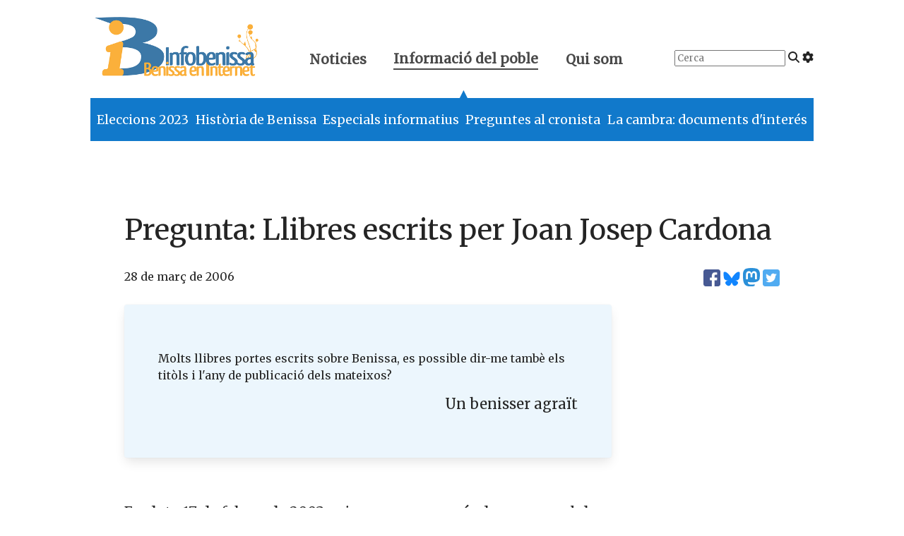

--- FILE ---
content_type: text/html; charset=UTF-8
request_url: https://www.infobenissa.com/preguntes-al-cronista/pregunta-llibres-escrits-per-joan-josep-cardona/
body_size: 13161
content:
<!doctype html>
<!--[if lt IE 9]><html class="no-js no-svg ie lt-ie9 lt-ie8 lt-ie7" lang="ca"> <![endif]-->
<!--[if IE 9]><html class="no-js no-svg ie ie9 lt-ie9 lt-ie8" lang="ca"> <![endif]-->
<!--[if gt IE 9]><!--><html class="no-js no-svg" lang="ca"> <!--<![endif]-->
<head>
    <meta charset="UTF-8" />

    <link rel="preconnect" href="https://fonts.googleapis.com" crossorigin>
    <link rel="preload" as="style" href="https://fonts.googleapis.com/css2?family=Merriweather:wght@300;400&display=swap">
    <link rel="stylesheet" media="print" onload="this.onload=null;this.removeAttribute('media');" href="https://fonts.googleapis.com/css2?family=Merriweather:wght@300;400&display=swap">
    
    <script defer src="https://www.infobenissa.com/wp-content/themes/infobenissa/static/fontawesome.js" crossorigin="anonymous"></script>
    <link rel="stylesheet" href="https://www.infobenissa.com/wp-content/themes/infobenissa/static/main.css" type="text/css" media="screen" />
    <meta http-equiv="Content-Type" content="text/html; charset=UTF-8" />
    <meta http-equiv="X-UA-Compatible" content="IE=edge">
    <meta name="viewport" content="width=device-width, initial-scale=1">
    <link rel="author" href="https://www.infobenissa.com/wp-content/themes/infobenissa/humans.txt" />
    <link rel="pingback" href="https://www.infobenissa.com/xmlrpc.php" />
    <link rel="profile" href="http://gmpg.org/xfn/11">

    <!-- Google tag (gtag.js) -->
    <script async src="https://www.googletagmanager.com/gtag/js?id=G-0K00XNJQ5Q"></script>
    <script>
        window.dataLayer = window.dataLayer || [];
        function gtag(){dataLayer.push(arguments);}
        gtag('js', new Date());

        gtag('config', 'G-0K00XNJQ5Q');
    </script>

    <meta name='robots' content='index, follow, max-image-preview:large, max-snippet:-1, max-video-preview:-1' />
	<style>img:is([sizes="auto" i], [sizes^="auto," i]) { contain-intrinsic-size: 3000px 1500px }</style>
	
	<!-- This site is optimized with the Yoast SEO plugin v25.0 - https://yoast.com/wordpress/plugins/seo/ -->
	<title>Pregunta: Llibres escrits per Joan Josep Cardona - Infobenissa</title>
	<link rel="canonical" href="https://www.infobenissa.com/preguntes-al-cronista/pregunta-llibres-escrits-per-joan-josep-cardona/" />
	<meta property="og:locale" content="ca_ES" />
	<meta property="og:type" content="article" />
	<meta property="og:title" content="Pregunta: Llibres escrits per Joan Josep Cardona - Infobenissa" />
	<meta property="og:description" content="En data 17 de febrer de 2003 vaig començar un índex personal de tot el que he escrit i publicat. És un treball de règimen particular que em serveix de recordatori quan tinc que fer algun treball nou i no repetir, o en tot casa fegir coses noves. Vaig pensar que seria de pròfit també [&hellip;]" />
	<meta property="og:url" content="https://www.infobenissa.com/preguntes-al-cronista/pregunta-llibres-escrits-per-joan-josep-cardona/" />
	<meta property="og:site_name" content="Infobenissa" />
	<meta property="article:publisher" content="https://www.facebook.com/Infobenissa" />
	<meta property="article:modified_time" content="2023-05-28T00:55:26+00:00" />
	<meta name="twitter:card" content="summary_large_image" />
	<meta name="twitter:site" content="@infobenissa" />
	<meta name="twitter:label1" content="Temps estimat de lectura" />
	<meta name="twitter:data1" content="3 minuts" />
	<script type="application/ld+json" class="yoast-schema-graph">{"@context":"https://schema.org","@graph":[{"@type":"WebPage","@id":"https://www.infobenissa.com/preguntes-al-cronista/pregunta-llibres-escrits-per-joan-josep-cardona/","url":"https://www.infobenissa.com/preguntes-al-cronista/pregunta-llibres-escrits-per-joan-josep-cardona/","name":"Pregunta: Llibres escrits per Joan Josep Cardona - Infobenissa","isPartOf":{"@id":"https://www.infobenissa.com/#website"},"datePublished":"2006-03-28T19:00:23+00:00","dateModified":"2023-05-28T00:55:26+00:00","breadcrumb":{"@id":"https://www.infobenissa.com/preguntes-al-cronista/pregunta-llibres-escrits-per-joan-josep-cardona/#breadcrumb"},"inLanguage":"ca","potentialAction":[{"@type":"ReadAction","target":["https://www.infobenissa.com/preguntes-al-cronista/pregunta-llibres-escrits-per-joan-josep-cardona/"]}]},{"@type":"BreadcrumbList","@id":"https://www.infobenissa.com/preguntes-al-cronista/pregunta-llibres-escrits-per-joan-josep-cardona/#breadcrumb","itemListElement":[{"@type":"ListItem","position":1,"name":"Preguntes al Cronista","item":"https://www.infobenissa.com/preguntes-al-cronista/"},{"@type":"ListItem","position":2,"name":"Pregunta: Llibres escrits per Joan Josep Cardona"}]},{"@type":"WebSite","@id":"https://www.infobenissa.com/#website","url":"https://www.infobenissa.com/","name":"Infobenissa","description":"","publisher":{"@id":"https://www.infobenissa.com/#organization"},"potentialAction":[{"@type":"SearchAction","target":{"@type":"EntryPoint","urlTemplate":"https://www.infobenissa.com/?s={search_term_string}"},"query-input":{"@type":"PropertyValueSpecification","valueRequired":true,"valueName":"search_term_string"}}],"inLanguage":"ca"},{"@type":"Organization","@id":"https://www.infobenissa.com/#organization","name":"Infobenissa","url":"https://www.infobenissa.com/","logo":{"@type":"ImageObject","inLanguage":"ca","@id":"https://www.infobenissa.com/#/schema/logo/image/","url":"https://www.infobenissa.com/wp-content/uploads/2011/03/infobenissalogo.png","contentUrl":"https://www.infobenissa.com/wp-content/uploads/2011/03/infobenissalogo.png","width":453,"height":289,"caption":"Infobenissa"},"image":{"@id":"https://www.infobenissa.com/#/schema/logo/image/"},"sameAs":["https://www.facebook.com/Infobenissa","https://x.com/infobenissa"]}]}</script>
	<!-- / Yoast SEO plugin. -->


<link rel='dns-prefetch' href='//secure.gravatar.com' />
<link rel='dns-prefetch' href='//stats.wp.com' />
<link rel="alternate" type="application/rss+xml" title="Infobenissa &raquo; Canal d&#039;informació" href="https://www.infobenissa.com/feed/" />
<link rel="alternate" type="application/rss+xml" title="Infobenissa &raquo; Canal dels comentaris" href="https://www.infobenissa.com/comments/feed/" />
<link rel="alternate" type="application/rss+xml" title="Infobenissa &raquo; Pregunta: Llibres escrits per Joan Josep Cardona Canal dels comentaris" href="https://www.infobenissa.com/preguntes-al-cronista/pregunta-llibres-escrits-per-joan-josep-cardona/feed/" />
<script type="text/javascript">
/* <![CDATA[ */
window._wpemojiSettings = {"baseUrl":"https:\/\/s.w.org\/images\/core\/emoji\/16.0.1\/72x72\/","ext":".png","svgUrl":"https:\/\/s.w.org\/images\/core\/emoji\/16.0.1\/svg\/","svgExt":".svg","source":{"concatemoji":"https:\/\/www.infobenissa.com\/wp-includes\/js\/wp-emoji-release.min.js?ver=6.8.3"}};
/*! This file is auto-generated */
!function(s,n){var o,i,e;function c(e){try{var t={supportTests:e,timestamp:(new Date).valueOf()};sessionStorage.setItem(o,JSON.stringify(t))}catch(e){}}function p(e,t,n){e.clearRect(0,0,e.canvas.width,e.canvas.height),e.fillText(t,0,0);var t=new Uint32Array(e.getImageData(0,0,e.canvas.width,e.canvas.height).data),a=(e.clearRect(0,0,e.canvas.width,e.canvas.height),e.fillText(n,0,0),new Uint32Array(e.getImageData(0,0,e.canvas.width,e.canvas.height).data));return t.every(function(e,t){return e===a[t]})}function u(e,t){e.clearRect(0,0,e.canvas.width,e.canvas.height),e.fillText(t,0,0);for(var n=e.getImageData(16,16,1,1),a=0;a<n.data.length;a++)if(0!==n.data[a])return!1;return!0}function f(e,t,n,a){switch(t){case"flag":return n(e,"\ud83c\udff3\ufe0f\u200d\u26a7\ufe0f","\ud83c\udff3\ufe0f\u200b\u26a7\ufe0f")?!1:!n(e,"\ud83c\udde8\ud83c\uddf6","\ud83c\udde8\u200b\ud83c\uddf6")&&!n(e,"\ud83c\udff4\udb40\udc67\udb40\udc62\udb40\udc65\udb40\udc6e\udb40\udc67\udb40\udc7f","\ud83c\udff4\u200b\udb40\udc67\u200b\udb40\udc62\u200b\udb40\udc65\u200b\udb40\udc6e\u200b\udb40\udc67\u200b\udb40\udc7f");case"emoji":return!a(e,"\ud83e\udedf")}return!1}function g(e,t,n,a){var r="undefined"!=typeof WorkerGlobalScope&&self instanceof WorkerGlobalScope?new OffscreenCanvas(300,150):s.createElement("canvas"),o=r.getContext("2d",{willReadFrequently:!0}),i=(o.textBaseline="top",o.font="600 32px Arial",{});return e.forEach(function(e){i[e]=t(o,e,n,a)}),i}function t(e){var t=s.createElement("script");t.src=e,t.defer=!0,s.head.appendChild(t)}"undefined"!=typeof Promise&&(o="wpEmojiSettingsSupports",i=["flag","emoji"],n.supports={everything:!0,everythingExceptFlag:!0},e=new Promise(function(e){s.addEventListener("DOMContentLoaded",e,{once:!0})}),new Promise(function(t){var n=function(){try{var e=JSON.parse(sessionStorage.getItem(o));if("object"==typeof e&&"number"==typeof e.timestamp&&(new Date).valueOf()<e.timestamp+604800&&"object"==typeof e.supportTests)return e.supportTests}catch(e){}return null}();if(!n){if("undefined"!=typeof Worker&&"undefined"!=typeof OffscreenCanvas&&"undefined"!=typeof URL&&URL.createObjectURL&&"undefined"!=typeof Blob)try{var e="postMessage("+g.toString()+"("+[JSON.stringify(i),f.toString(),p.toString(),u.toString()].join(",")+"));",a=new Blob([e],{type:"text/javascript"}),r=new Worker(URL.createObjectURL(a),{name:"wpTestEmojiSupports"});return void(r.onmessage=function(e){c(n=e.data),r.terminate(),t(n)})}catch(e){}c(n=g(i,f,p,u))}t(n)}).then(function(e){for(var t in e)n.supports[t]=e[t],n.supports.everything=n.supports.everything&&n.supports[t],"flag"!==t&&(n.supports.everythingExceptFlag=n.supports.everythingExceptFlag&&n.supports[t]);n.supports.everythingExceptFlag=n.supports.everythingExceptFlag&&!n.supports.flag,n.DOMReady=!1,n.readyCallback=function(){n.DOMReady=!0}}).then(function(){return e}).then(function(){var e;n.supports.everything||(n.readyCallback(),(e=n.source||{}).concatemoji?t(e.concatemoji):e.wpemoji&&e.twemoji&&(t(e.twemoji),t(e.wpemoji)))}))}((window,document),window._wpemojiSettings);
/* ]]> */
</script>
<style id='wp-emoji-styles-inline-css' type='text/css'>

	img.wp-smiley, img.emoji {
		display: inline !important;
		border: none !important;
		box-shadow: none !important;
		height: 1em !important;
		width: 1em !important;
		margin: 0 0.07em !important;
		vertical-align: -0.1em !important;
		background: none !important;
		padding: 0 !important;
	}
</style>
<link rel='stylesheet' id='wp-block-library-css' href='https://www.infobenissa.com/wp-includes/css/dist/block-library/style.min.css?ver=6.8.3' type='text/css' media='all' />
<style id='classic-theme-styles-inline-css' type='text/css'>
/*! This file is auto-generated */
.wp-block-button__link{color:#fff;background-color:#32373c;border-radius:9999px;box-shadow:none;text-decoration:none;padding:calc(.667em + 2px) calc(1.333em + 2px);font-size:1.125em}.wp-block-file__button{background:#32373c;color:#fff;text-decoration:none}
</style>
<link rel='stylesheet' id='mediaelement-css' href='https://www.infobenissa.com/wp-includes/js/mediaelement/mediaelementplayer-legacy.min.css?ver=4.2.17' type='text/css' media='all' />
<link rel='stylesheet' id='wp-mediaelement-css' href='https://www.infobenissa.com/wp-includes/js/mediaelement/wp-mediaelement.min.css?ver=6.8.3' type='text/css' media='all' />
<style id='jetpack-sharing-buttons-style-inline-css' type='text/css'>
.jetpack-sharing-buttons__services-list{display:flex;flex-direction:row;flex-wrap:wrap;gap:0;list-style-type:none;margin:5px;padding:0}.jetpack-sharing-buttons__services-list.has-small-icon-size{font-size:12px}.jetpack-sharing-buttons__services-list.has-normal-icon-size{font-size:16px}.jetpack-sharing-buttons__services-list.has-large-icon-size{font-size:24px}.jetpack-sharing-buttons__services-list.has-huge-icon-size{font-size:36px}@media print{.jetpack-sharing-buttons__services-list{display:none!important}}.editor-styles-wrapper .wp-block-jetpack-sharing-buttons{gap:0;padding-inline-start:0}ul.jetpack-sharing-buttons__services-list.has-background{padding:1.25em 2.375em}
</style>
<style id='global-styles-inline-css' type='text/css'>
:root{--wp--preset--aspect-ratio--square: 1;--wp--preset--aspect-ratio--4-3: 4/3;--wp--preset--aspect-ratio--3-4: 3/4;--wp--preset--aspect-ratio--3-2: 3/2;--wp--preset--aspect-ratio--2-3: 2/3;--wp--preset--aspect-ratio--16-9: 16/9;--wp--preset--aspect-ratio--9-16: 9/16;--wp--preset--color--black: #000000;--wp--preset--color--cyan-bluish-gray: #abb8c3;--wp--preset--color--white: #ffffff;--wp--preset--color--pale-pink: #f78da7;--wp--preset--color--vivid-red: #cf2e2e;--wp--preset--color--luminous-vivid-orange: #ff6900;--wp--preset--color--luminous-vivid-amber: #fcb900;--wp--preset--color--light-green-cyan: #7bdcb5;--wp--preset--color--vivid-green-cyan: #00d084;--wp--preset--color--pale-cyan-blue: #8ed1fc;--wp--preset--color--vivid-cyan-blue: #0693e3;--wp--preset--color--vivid-purple: #9b51e0;--wp--preset--gradient--vivid-cyan-blue-to-vivid-purple: linear-gradient(135deg,rgba(6,147,227,1) 0%,rgb(155,81,224) 100%);--wp--preset--gradient--light-green-cyan-to-vivid-green-cyan: linear-gradient(135deg,rgb(122,220,180) 0%,rgb(0,208,130) 100%);--wp--preset--gradient--luminous-vivid-amber-to-luminous-vivid-orange: linear-gradient(135deg,rgba(252,185,0,1) 0%,rgba(255,105,0,1) 100%);--wp--preset--gradient--luminous-vivid-orange-to-vivid-red: linear-gradient(135deg,rgba(255,105,0,1) 0%,rgb(207,46,46) 100%);--wp--preset--gradient--very-light-gray-to-cyan-bluish-gray: linear-gradient(135deg,rgb(238,238,238) 0%,rgb(169,184,195) 100%);--wp--preset--gradient--cool-to-warm-spectrum: linear-gradient(135deg,rgb(74,234,220) 0%,rgb(151,120,209) 20%,rgb(207,42,186) 40%,rgb(238,44,130) 60%,rgb(251,105,98) 80%,rgb(254,248,76) 100%);--wp--preset--gradient--blush-light-purple: linear-gradient(135deg,rgb(255,206,236) 0%,rgb(152,150,240) 100%);--wp--preset--gradient--blush-bordeaux: linear-gradient(135deg,rgb(254,205,165) 0%,rgb(254,45,45) 50%,rgb(107,0,62) 100%);--wp--preset--gradient--luminous-dusk: linear-gradient(135deg,rgb(255,203,112) 0%,rgb(199,81,192) 50%,rgb(65,88,208) 100%);--wp--preset--gradient--pale-ocean: linear-gradient(135deg,rgb(255,245,203) 0%,rgb(182,227,212) 50%,rgb(51,167,181) 100%);--wp--preset--gradient--electric-grass: linear-gradient(135deg,rgb(202,248,128) 0%,rgb(113,206,126) 100%);--wp--preset--gradient--midnight: linear-gradient(135deg,rgb(2,3,129) 0%,rgb(40,116,252) 100%);--wp--preset--font-size--small: 13px;--wp--preset--font-size--medium: 20px;--wp--preset--font-size--large: 36px;--wp--preset--font-size--x-large: 42px;--wp--preset--spacing--20: 0.44rem;--wp--preset--spacing--30: 0.67rem;--wp--preset--spacing--40: 1rem;--wp--preset--spacing--50: 1.5rem;--wp--preset--spacing--60: 2.25rem;--wp--preset--spacing--70: 3.38rem;--wp--preset--spacing--80: 5.06rem;--wp--preset--shadow--natural: 6px 6px 9px rgba(0, 0, 0, 0.2);--wp--preset--shadow--deep: 12px 12px 50px rgba(0, 0, 0, 0.4);--wp--preset--shadow--sharp: 6px 6px 0px rgba(0, 0, 0, 0.2);--wp--preset--shadow--outlined: 6px 6px 0px -3px rgba(255, 255, 255, 1), 6px 6px rgba(0, 0, 0, 1);--wp--preset--shadow--crisp: 6px 6px 0px rgba(0, 0, 0, 1);}:where(.is-layout-flex){gap: 0.5em;}:where(.is-layout-grid){gap: 0.5em;}body .is-layout-flex{display: flex;}.is-layout-flex{flex-wrap: wrap;align-items: center;}.is-layout-flex > :is(*, div){margin: 0;}body .is-layout-grid{display: grid;}.is-layout-grid > :is(*, div){margin: 0;}:where(.wp-block-columns.is-layout-flex){gap: 2em;}:where(.wp-block-columns.is-layout-grid){gap: 2em;}:where(.wp-block-post-template.is-layout-flex){gap: 1.25em;}:where(.wp-block-post-template.is-layout-grid){gap: 1.25em;}.has-black-color{color: var(--wp--preset--color--black) !important;}.has-cyan-bluish-gray-color{color: var(--wp--preset--color--cyan-bluish-gray) !important;}.has-white-color{color: var(--wp--preset--color--white) !important;}.has-pale-pink-color{color: var(--wp--preset--color--pale-pink) !important;}.has-vivid-red-color{color: var(--wp--preset--color--vivid-red) !important;}.has-luminous-vivid-orange-color{color: var(--wp--preset--color--luminous-vivid-orange) !important;}.has-luminous-vivid-amber-color{color: var(--wp--preset--color--luminous-vivid-amber) !important;}.has-light-green-cyan-color{color: var(--wp--preset--color--light-green-cyan) !important;}.has-vivid-green-cyan-color{color: var(--wp--preset--color--vivid-green-cyan) !important;}.has-pale-cyan-blue-color{color: var(--wp--preset--color--pale-cyan-blue) !important;}.has-vivid-cyan-blue-color{color: var(--wp--preset--color--vivid-cyan-blue) !important;}.has-vivid-purple-color{color: var(--wp--preset--color--vivid-purple) !important;}.has-black-background-color{background-color: var(--wp--preset--color--black) !important;}.has-cyan-bluish-gray-background-color{background-color: var(--wp--preset--color--cyan-bluish-gray) !important;}.has-white-background-color{background-color: var(--wp--preset--color--white) !important;}.has-pale-pink-background-color{background-color: var(--wp--preset--color--pale-pink) !important;}.has-vivid-red-background-color{background-color: var(--wp--preset--color--vivid-red) !important;}.has-luminous-vivid-orange-background-color{background-color: var(--wp--preset--color--luminous-vivid-orange) !important;}.has-luminous-vivid-amber-background-color{background-color: var(--wp--preset--color--luminous-vivid-amber) !important;}.has-light-green-cyan-background-color{background-color: var(--wp--preset--color--light-green-cyan) !important;}.has-vivid-green-cyan-background-color{background-color: var(--wp--preset--color--vivid-green-cyan) !important;}.has-pale-cyan-blue-background-color{background-color: var(--wp--preset--color--pale-cyan-blue) !important;}.has-vivid-cyan-blue-background-color{background-color: var(--wp--preset--color--vivid-cyan-blue) !important;}.has-vivid-purple-background-color{background-color: var(--wp--preset--color--vivid-purple) !important;}.has-black-border-color{border-color: var(--wp--preset--color--black) !important;}.has-cyan-bluish-gray-border-color{border-color: var(--wp--preset--color--cyan-bluish-gray) !important;}.has-white-border-color{border-color: var(--wp--preset--color--white) !important;}.has-pale-pink-border-color{border-color: var(--wp--preset--color--pale-pink) !important;}.has-vivid-red-border-color{border-color: var(--wp--preset--color--vivid-red) !important;}.has-luminous-vivid-orange-border-color{border-color: var(--wp--preset--color--luminous-vivid-orange) !important;}.has-luminous-vivid-amber-border-color{border-color: var(--wp--preset--color--luminous-vivid-amber) !important;}.has-light-green-cyan-border-color{border-color: var(--wp--preset--color--light-green-cyan) !important;}.has-vivid-green-cyan-border-color{border-color: var(--wp--preset--color--vivid-green-cyan) !important;}.has-pale-cyan-blue-border-color{border-color: var(--wp--preset--color--pale-cyan-blue) !important;}.has-vivid-cyan-blue-border-color{border-color: var(--wp--preset--color--vivid-cyan-blue) !important;}.has-vivid-purple-border-color{border-color: var(--wp--preset--color--vivid-purple) !important;}.has-vivid-cyan-blue-to-vivid-purple-gradient-background{background: var(--wp--preset--gradient--vivid-cyan-blue-to-vivid-purple) !important;}.has-light-green-cyan-to-vivid-green-cyan-gradient-background{background: var(--wp--preset--gradient--light-green-cyan-to-vivid-green-cyan) !important;}.has-luminous-vivid-amber-to-luminous-vivid-orange-gradient-background{background: var(--wp--preset--gradient--luminous-vivid-amber-to-luminous-vivid-orange) !important;}.has-luminous-vivid-orange-to-vivid-red-gradient-background{background: var(--wp--preset--gradient--luminous-vivid-orange-to-vivid-red) !important;}.has-very-light-gray-to-cyan-bluish-gray-gradient-background{background: var(--wp--preset--gradient--very-light-gray-to-cyan-bluish-gray) !important;}.has-cool-to-warm-spectrum-gradient-background{background: var(--wp--preset--gradient--cool-to-warm-spectrum) !important;}.has-blush-light-purple-gradient-background{background: var(--wp--preset--gradient--blush-light-purple) !important;}.has-blush-bordeaux-gradient-background{background: var(--wp--preset--gradient--blush-bordeaux) !important;}.has-luminous-dusk-gradient-background{background: var(--wp--preset--gradient--luminous-dusk) !important;}.has-pale-ocean-gradient-background{background: var(--wp--preset--gradient--pale-ocean) !important;}.has-electric-grass-gradient-background{background: var(--wp--preset--gradient--electric-grass) !important;}.has-midnight-gradient-background{background: var(--wp--preset--gradient--midnight) !important;}.has-small-font-size{font-size: var(--wp--preset--font-size--small) !important;}.has-medium-font-size{font-size: var(--wp--preset--font-size--medium) !important;}.has-large-font-size{font-size: var(--wp--preset--font-size--large) !important;}.has-x-large-font-size{font-size: var(--wp--preset--font-size--x-large) !important;}
:where(.wp-block-post-template.is-layout-flex){gap: 1.25em;}:where(.wp-block-post-template.is-layout-grid){gap: 1.25em;}
:where(.wp-block-columns.is-layout-flex){gap: 2em;}:where(.wp-block-columns.is-layout-grid){gap: 2em;}
:root :where(.wp-block-pullquote){font-size: 1.5em;line-height: 1.6;}
</style>
<style id='akismet-widget-style-inline-css' type='text/css'>

			.a-stats {
				--akismet-color-mid-green: #357b49;
				--akismet-color-white: #fff;
				--akismet-color-light-grey: #f6f7f7;

				max-width: 350px;
				width: auto;
			}

			.a-stats * {
				all: unset;
				box-sizing: border-box;
			}

			.a-stats strong {
				font-weight: 600;
			}

			.a-stats a.a-stats__link,
			.a-stats a.a-stats__link:visited,
			.a-stats a.a-stats__link:active {
				background: var(--akismet-color-mid-green);
				border: none;
				box-shadow: none;
				border-radius: 8px;
				color: var(--akismet-color-white);
				cursor: pointer;
				display: block;
				font-family: -apple-system, BlinkMacSystemFont, 'Segoe UI', 'Roboto', 'Oxygen-Sans', 'Ubuntu', 'Cantarell', 'Helvetica Neue', sans-serif;
				font-weight: 500;
				padding: 12px;
				text-align: center;
				text-decoration: none;
				transition: all 0.2s ease;
			}

			/* Extra specificity to deal with TwentyTwentyOne focus style */
			.widget .a-stats a.a-stats__link:focus {
				background: var(--akismet-color-mid-green);
				color: var(--akismet-color-white);
				text-decoration: none;
			}

			.a-stats a.a-stats__link:hover {
				filter: brightness(110%);
				box-shadow: 0 4px 12px rgba(0, 0, 0, 0.06), 0 0 2px rgba(0, 0, 0, 0.16);
			}

			.a-stats .count {
				color: var(--akismet-color-white);
				display: block;
				font-size: 1.5em;
				line-height: 1.4;
				padding: 0 13px;
				white-space: nowrap;
			}
		
</style>
<link rel='stylesheet' id='slb_core-css' href='https://www.infobenissa.com/wp-content/plugins/simple-lightbox/client/css/app.css?ver=2.9.4' type='text/css' media='all' />
<link rel="https://api.w.org/" href="https://www.infobenissa.com/wp-json/" /><link rel="alternate" title="JSON" type="application/json" href="https://www.infobenissa.com/wp-json/wp/v2/pregunta/6896" /><link rel="EditURI" type="application/rsd+xml" title="RSD" href="https://www.infobenissa.com/xmlrpc.php?rsd" />
<meta name="generator" content="WordPress 6.8.3" />
<link rel='shortlink' href='https://www.infobenissa.com/?p=6896' />
<link rel="alternate" title="oEmbed (JSON)" type="application/json+oembed" href="https://www.infobenissa.com/wp-json/oembed/1.0/embed?url=https%3A%2F%2Fwww.infobenissa.com%2Fpreguntes-al-cronista%2Fpregunta-llibres-escrits-per-joan-josep-cardona%2F" />
<link rel="alternate" title="oEmbed (XML)" type="text/xml+oembed" href="https://www.infobenissa.com/wp-json/oembed/1.0/embed?url=https%3A%2F%2Fwww.infobenissa.com%2Fpreguntes-al-cronista%2Fpregunta-llibres-escrits-per-joan-josep-cardona%2F&#038;format=xml" />
	<style>img#wpstats{display:none}</style>
		      
    <script src="https://unpkg.com/htmx.org@1.9.10"></script>
    <script src="https://unpkg.com/htmx.org/dist/ext/preload.js"></script>


			</head>

	<body class="wp-singular pregunta-template-default single single-pregunta postid-6896 wp-theme-infobenissa" data-template="base.twig" hx-ext="preload" preload="mouseover">

		<header hx-boost="true" hx-select="#content" hx-target="#content" hx-swap="outerHTML show:window:top">
			<div class="is-hidden-mobile">
    <section class="top-header level">
        <div class="level-left">
            <div class="level-item logo">
                <a href="https://www.infobenissa.com">
                <span aria-hidden="true">
                    <img alt="Infobenissa" class="logo" src="https://www.infobenissa.com/wp-content/themes/infobenissa/img/logo.png">
                    <span class="is-hidden">Infobenissa, Benissa en Internet</span>
                </span>
                </a>
            </div>
            <div class="level-item top-nav">
                <a class="active" href="#" id="top-menu-noticies">
                    Noticies
                    <span class="arrow is-hidden-mobile" id="noticies-arrow">▲</span>
                </a>
                <a href="#" id="top-menu-informacio">
                    Informació del poble
                    <span class="arrow is-hidden is-hidden-mobile" id="poble-arrow">▲</span>
                </a>
                <a href="/qui-som/" id="top-menu-quant-a">
                    Qui som
                </a>
            </div>
        </div>
        <div class="level-right top-right is-hidden-touch">
            <div class="level-item">
                <form id="top-search" action="/cercador-noticies/" method="get">
                    <input class="search-input" placeholder="Cerca" type="search" name="_s">
                    <i class="fa-solid fa-magnifying-glass"></i>
                    <a href="/cercador-noticies/"><i class="fa-solid fa-gear" title="Cerca avançada"></i></a>
                </form>
            </div>
                    </div>
    </section>
    <section class="second-level-nav">
        <nav class="second-noticies" id="second-noticies">
            <ul>
                <li class="is-general"><a href="/noticies/">Totes</a></li>
                <li class="is-general"><a href="/noticies/general/">General</a></li>
                <li class="is-comunicat"><a href="/noticies/comunicat/">Comunicats</a></li>
                <li class="is-cultura"><a href="/noticies/cultura/">Cultura</a></li>
                <li class="is-economia"><a href="/noticies/economia/">Economia</a></li>
                <li class="is-esports"><a href="/noticies/esports/">Esports</a></li>
                <li class="is-festes"><a href="/noticies/festes/">Festes</a></li>
                <li class="is-natura"><a href="/noticies/natura/">Natura</a></li>
                <li class="is-opinio"><a href="/noticies/opinio/">Opinió</a></li>
                <li class="is-politica"><a href="/noticies/politica/">Política</a></li>
                <li class="is-successos"><a href="/noticies/successos/">Successos</a></li>
            </ul>
        </nav>
        <nav class="second-poble is-hidden" id="second-poble">
            <ul>
                <li><a hx-disable="hx-disable" href="/eleccions/">Eleccions 2023</a></li>
                <li><a href="/historia-de-benissa/">Història de Benissa</a></li>
                <li><a href="/especial/">Especials informatius</a></li>
                <li><a href="/preguntes-al-cronista/">Preguntes al cronista</a></li>
                <li><a hx-disable="hx-disable" href="/la-cambra/">La cambra: documents d'interés</a></li>
            </ul>
        </nav>
    </section>
</div>
<div class="is-hidden-tablet">
    <nav aria-label="main navigation" class="navbar" role="navigation">
        <div class="navbar-brand">
            <a class="navbar-item" href="/" aria-label="Infobenissa">
                <img alt="" src="https://www.infobenissa.com/wp-content/themes/infobenissa/img/logo-square.png">
                <img alt="Infobenissa" src="https://www.infobenissa.com/wp-content/themes/infobenissa/img/ib-marca.png">
            </a>
            <a aria-expanded="false" aria-label="menu" class="navbar-burger" data-target="navbarMobile" role="button">
                <span aria-hidden="true"></span>
                <span aria-hidden="true"></span>
                <span aria-hidden="true"></span>
            </a>
        </div>

        <div class="navbar-menu" id="navbarMobile">
            <div class="navbar-start">
                <div class="navbar-item has-dropdown" id="navbarNoticies">
                    <a aria-expanded="false" aria-label="menu" class="navbar-link" data-target="navbarNoticies"
                       role="button">
                        Notícies
                    </a>
                    <ul class="navbar-dropdown">
                        <li class="navbar-item is-general"><a href="/noticies/">Totes</a></li>
                        <li class="navbar-item is-general"><a href="/noticies/general/">General</a></li>
                        <li class="navbar-item is-comunicat"><a href="/noticies/comunicat/">Comunicats</a></li>
                        <li class="navbar-item is-cultura"><a href="/noticies/cultura/">Cultura</a></li>
                        <li class="navbar-item is-economia"><a href="/noticies/economia/">Economia</a></li>
                        <li class="navbar-item is-esports"><a href="/noticies/esports/">Esports</a></li>
                        <li class="navbar-item is-festes"><a href="/noticies/festes/">Festes</a></li>
                        <li class="navbar-item is-natura"><a href="/noticies/natura/">Natura</a></li>
                        <li class="navbar-item is-opinio"><a href="/noticies/opinio/">Opinió</a></li>
                        <li class="navbar-item is-politica"><a href="/noticies/politica/">Política</a></li>
                        <li class="navbar-item is-successos"><a href="/noticies/successos/">Successos</a></li>
                    </ul>
                </div>
                <div class="navbar-item has-dropdown" id="navbarPoble">
                    <a aria-expanded="false" aria-label="menu" class="navbar-link" data-target="navbarPoble"
                       role="button">
                        Informació del poble
                    </a>
                    <ul class="navbar-dropdown">
                        <li class="navbar-item"><a hx-disable="hx-disable" href="/eleccions/">Eleccions 2023</a></li>
                        <li class="navbar-item"><a href="/historia-de-benissa/">Història de Benissa</a></li>
                        <li class="navbar-item"><a href="/especial/">Especials informatius</a></li>
                        <li class="navbar-item"><a href="/preguntes-al-cronista/">Preguntes al cronista</a></li>
                        <li class="navbar-item"><a hx-disable="hx-disable" href="/la-cambra/">La cambra: documents d'interés</a></li>
                    </ul>
                </div>

            </div>
        </div>
    </nav>
</div>		</header>

		<section id="content" role="main" class="content-wrapper">
						<div class="wrapper ">
					<section class="section">
		<article class="post-type-pregunta" id="post-6896">
			<div class="is-clearfix mt-6 mb-6">
						</div>
			<h1 class="article-h1">Pregunta: Llibres escrits per Joan Josep Cardona</h1>
			<p class="single-metadata">
				<time datetime="">28 de març de 2006</time>
								<span class="social-links is-pulled-right">
    <a href="http://www.facebook.com/sharer.php?u=https://www.infobenissa.com/preguntes-al-cronista/pregunta-llibres-escrits-per-joan-josep-cardona/" target="_blank">
        <img alt="Comparteix al Facebook" src="https://www.infobenissa.com/wp-content/themes/infobenissa/img/icons/facebook.png" />
    </a>
    <a href="https://bsky.app/intent/compose?text=Pregunta: Llibres escrits per Joan Josep Cardona.%20https://www.infobenissa.com/preguntes-al-cronista/pregunta-llibres-escrits-per-joan-josep-cardona/" target="_blank">
        <img alt="Comparteix al Bluesky" src="https://www.infobenissa.com/wp-content/themes/infobenissa/img/icons/bluesky.svg" />
    </a>
    <a href="https://mastodonshare.com/?text=Pregunta: Llibres escrits per Joan Josep Cardona&url=https://www.infobenissa.com/preguntes-al-cronista/pregunta-llibres-escrits-per-joan-josep-cardona/" target="_blank">
        <img alt="Comparteix al Mastodon" src="https://www.infobenissa.com/wp-content/themes/infobenissa/img/icons/mastodon.svg" />
    </a>
    <a href="https://twitter.com/intent/tweet?text=Pregunta: Llibres escrits per Joan Josep Cardona&url=https://www.infobenissa.com/preguntes-al-cronista/pregunta-llibres-escrits-per-joan-josep-cardona/" target="_blank">
        <img alt="Comparteix al Twitter" src="https://www.infobenissa.com/wp-content/themes/infobenissa/img/icons/twitter.png" />
    </a>
</span>			</p>
						<div class="columns mt-3">
				<section class="article-content column is-9">
										<div class="has-background-primary-light card mb-6">
    <div class="card-content p-6">
        <p class="title is-size-5 has-text-weight-normal">
            <p>Molts llibres portes escrits sobre Benissa, es possible dir-me tambè els titòls i l'any de publicació dels mateixos?</p>

        </p>
        <p class="subtitle has-text-right">
                            Un benisser agraït
                    </p>
    </div>
</div>
<div class="article-body content">
    <p>En data 17 de febrer de 2003 vaig començar un índex personal de tot el que he escrit i publicat.</p>
<p>És un treball de règimen particular que em serveix de recordatori quan tinc que fer algun treball nou i no repetir,   o en tot casa fegir coses noves. Vaig pensar que seria de pròfit també per als que busquen documentació per fer estudis sobre el nostre poble. Creia que d&#8217;eixa forma els bons investigadors locals,   que,   per fortuna van eixint, ja trobarien uns camins oberts, i ells a la vegada millorar el que jo he fet.</p>
<p>Alguns cronistes oficials, com el de Utiel i el de Sueca han fet, i publicat el resum dels seus treballs. Hi han precedents. L&#8217;heroi de Pego, el maltractat Carmel Giner Bolufer, va fer allà cap a 1964 un recull que va titular &#8220;25 años al servicio de Pego&#8221;. Allò era molt interessant. Ahir en va arribar per correu un llibre de Salvador Vercher Lletí (L&#8217;habitatge: la casa i l&#8217;interior domèstic. Guia bibliogràfica). És el resultat dels encontres que fem alguns erudits locals i jovens universitaries a les Assemblees d&#8217;Història de la Ribera. Això mostra que és una bona idea el donar a conèixer els treballs. Inclou entre altres els treballs del nostre bon amic Antoni Banyuls. No l&#8217;he llegit encara tot, però supose que hi haurà tambè alguna aportació de Joan Pastor. Eixes coses cal treballar·les i publicar·les. Ens ajudem els uns als altres, que és l&#8217;unica forma de fer les coses amb clau possitiva i no pegar camallades de bades, alhora que fem pàtria amb qualitat.</p>
<p>Del meu índex vaig donar copia a l&#8217;atent arxiver municipal de Benissa, Sr.Gomis Lozano, per si sorgia alguna pregunta com la teua. Supose que estarà disponible per a consulta. No obstant et faig un breu resum de la meua bibliografia. Vet aquí:</p>
<ul>
<li>1972 &#8220;Memoria de los actos conmemorativos del I Centenario del nacimiento del Rvdo.P.Melchor de Benisa. Ex ministro Genral de la Orden Capuchina&#8221;.</li>
<li>1973. &#8220;La epidemia de gripe de 1918 en Benisa y comarca&#8221;.</li>
<li>1975. &#8220;Benissa.Callejero y guia de la villa.&#8221;.</li>
<li>1976 (en colaboració amb altres autors): &#8220;Avance al estudio de la toponimia de los términos municipales de Benisa, Senija, Jalón, Lliber, Gata de Gorgos y Benitachell&#8221;.(això és un horror i un desficaci. Abomine del llibre.)</li>
<li>1980. &#8220;Historia del futbol en Benissa&#8221;.</li>
<li>1982 &#8220;Dos siglos de vida municipal&#8221;.</li>
<li>1985 &#8220;Antologia de escritores beniseros&#8221; (en colaboració amb Bernat Capó).</li>
<li>1990. &#8220;La tragineria a la Marina Alta.&#8221;</li>
<li>1998. &#8220;Els cognoms i malnoms de Benissa&#8221;.</li>
<li>2002. Història de la parròquia de Benissa&#8221;.</li>
<li>2005 &#8220;Pinos, una comunitat humana a la serra de Bèrnia&#8221;.</li>
<li>2005. Inventari dels arxius parroquials de l&#8217;Arxiprestat de Sant Vicent de la Font Santa (en colaboració amb Romuald Bertomeu i Xavier Serra.</li>
<li>2006. &#8220;Del bressol al fossar&#8221;</li>
<li>2006. &#8220;Els noms de lloc de Benissa. Fonts per al seu estudi&#8221; (en colabroació amb la meua filla Maria José Cardona).</li>
</ul>
<p>En fullets:</p>
<ul>
<li>1981 &#8220;L&#8217;orgue de Benissa&#8221;</li>
<li>1992. &#8220;El Centinela i el seu temps&#8221;.</li>
<li>El Calendari dels Brillants, des de 1987 i &#8220;El Brillantet&#8221; des de l&#8217;any 2002.</li>
</ul>
<p>Això en quant a llibres normals. En l&#8217;índex que et dic van reflexats tots els articles apareguts en revistes de festes (locals i forasteres), altres revistes locals,comunicacions a cogressos i assemblees, articles en premsa, etc. des de 1964 fins a 2003. El meu, el que tinc a casa està actualitzat fins la darrera setmana al &#8220;Canfali&#8221;.</p>
<p>En fi&#8230; una feinada en la que hi ha coses aprofitables i altres que no tenia que haver escrit, però ¡Ah, la vanitat, l&#8217;egolatria, el voler perpetuar·se i totes eixes coses que ens fan inflar i petar.</p>
<p>Salutacions i gràcies per fer us d&#8217;aquest servei.</p>

</div>
				</section>
				<aside class="column widgets">
									</aside>
			</div>

						    <!-- comment box -->
    <section class="comment-box">
        <!-- comments -->
        <div class="comments">
                                                                </div>

                    <div class="comment-form columns">
    <div class="column is-three-fifths is-offset-one-fifth">
            <h3 class="title is-3 mt-6">Voleu deixar un comentari a la notícia?</h3>
        <form class="comment-form" method="post" action="https://www.infobenissa.com/wp-comments-post.php">
                    <div class="field">
                <label class="label">Email</label>
                <div class="control">
                    <input class="input" required name="email" type="email" id="email">
                </div>
            </div>
            <div class="field">
                <label class="label">Nom</label>
                    <div class="control">
                    <input class="input" required name="author" type="text">
                    </div>
            </div>
            <div class="field">
                <label class="label">Lloc web</label>
                <div class="control">
                <input class="input" name="url" type="url">
                </div>
            </div>
                <div class="field">
            <label class="label">Comentari</label>
            <div class="control">
                <textarea class="textarea" placeholder="Deixeu un comentari..." name="comment"></textarea>
            </div>
        </div>
        <input name="comment_post_ID" value="6896" type="hidden">
        <input name="comment_parent"  value="0" type="hidden">
                                    <button type="submit" name="Submit" class="button is-primary is-outlined">Envia</button>
        <button type="reset" class="button is-outlined">Cancel</button>
    </form>
    </div>
</div>
            </section>
		</article>
	</section><!-- /content-wrapper -->
			</div>
					</section>

					<footer id="footer">
				<div class="divider no-text"></div>
<footer class="footer">
    <div class="container">
        <div class="block">
            <img alt="Infobenissa" src="https://www.infobenissa.com/wp-content/themes/infobenissa/img/infobenissa-black.png" title="Infobenissa"/>
        </div>
        <div class="block links-footer">
            <a href="/qui-som/">Qui som</a>
            <a href="/serveis/periodisme-ciutada/">Vols col·laborar?</a>
            <a href="/publicitat/">Publicitat</a>
            <a href="/contacta/">Contacte</a>
            <!--
            <a href="#">Avís legal</a>
            <a href="#">Política de privadesa</a>
            -->
        </div>
        <div class="block">
            <div class="social-networks">
                <a href="https://bsky.app/profile/infobenissa.com" aria-label="Bluesky"><span class="fa-brands fa-square-bluesky"></span></a>
                <a href="https://mastodon.social/@infobenissa" aria-label="Mastodon"><span class="fa-brands fa-mastodon"></span></a>
                <a href="https://www.facebook.com/Infobenissa/" aria-label="Facebook"><span class="fa-brands fa-facebook"></span></a>
                <a href="https://www.youtube.com/user/Infobenissa" aria-label="YouTube"><span class="fa-brands fa-youtube"></span></a>
                <a href="https://www.instagram.com/_infobenissa/" aria-label="Instagram"><span class="fab fa-instagram"></span></a>
            </div>
        </div>
    </div>
</footer>


<script>
    var _gaq = _gaq || [];
    _gaq.push(['_setAccount', 'UA-84057-1']);
    _gaq.push(['_trackPageview']);
    _gaq.push(['_setDomainName','none']);
    _gaq.push(['_setAllowLinker',true]);
    _gaq.push(['_setAllowHash',false]);
    _gaq.push(['_trackPageLoadTime']);

    (function() {
        var ga = document.createElement('script'); ga.type = 'text/javascript'; ga.async = true;
        ga.src = ('https:' == document.location.protocol ? 'https://ssl' : 'http://www') + '.google-analytics.com/ga.js';
        (document.getElementsByTagName('head')[0] || document.getElementsByTagName('body')[0]).appendChild(ga);
    })();


</script>
<script defer data-domain="infobenissa.com" src="https://t.xavivars.com/js/script.js"></script>
			</footer>
			<script type="speculationrules">
{"prefetch":[{"source":"document","where":{"and":[{"href_matches":"\/*"},{"not":{"href_matches":["\/wp-*.php","\/wp-admin\/*","\/wp-content\/uploads\/*","\/wp-content\/*","\/wp-content\/plugins\/*","\/wp-content\/themes\/infobenissa\/*","\/*\\?(.+)"]}},{"not":{"selector_matches":"a[rel~=\"nofollow\"]"}},{"not":{"selector_matches":".no-prefetch, .no-prefetch a"}}]},"eagerness":"conservative"}]}
</script>
<script type="text/javascript" id="main-js-js-extra">
/* <![CDATA[ */
var globalData = {"theme_url":"https:\/\/www.infobenissa.com\/wp-content\/themes\/infobenissa"};
/* ]]> */
</script>
<script type="text/javascript" src="https://www.infobenissa.com/wp-content/themes/infobenissa/static/main.js?ver=1" id="main-js-js"></script>
<script type="text/javascript" id="jetpack-stats-js-before">
/* <![CDATA[ */
_stq = window._stq || [];
_stq.push([ "view", JSON.parse("{\"v\":\"ext\",\"blog\":\"63069785\",\"post\":\"6896\",\"tz\":\"1\",\"srv\":\"www.infobenissa.com\",\"j\":\"1:14.5\"}") ]);
_stq.push([ "clickTrackerInit", "63069785", "6896" ]);
/* ]]> */
</script>
<script type="text/javascript" src="https://stats.wp.com/e-202605.js" id="jetpack-stats-js" defer="defer" data-wp-strategy="defer"></script>
<script type="text/javascript" id="slb_context">/* <![CDATA[ */if ( !!window.jQuery ) {(function($){$(document).ready(function(){if ( !!window.SLB ) { {$.extend(SLB, {"context":["public","user_guest"]});} }})})(jQuery);}/* ]]> */</script>

			</body>
</html>

<!-- Dynamic page generated in 0.130 seconds. -->
<!-- Cached page generated by WP-Super-Cache on 2026-01-31 23:57:20 -->

<!-- super cache -->

--- FILE ---
content_type: text/css
request_url: https://www.infobenissa.com/wp-content/themes/infobenissa/static/main.css
body_size: 34178
content:
@charset "UTF-8";
@import url("https://fonts.googleapis.com/css?family=Nunito:400,700");
/*! bulma.io v0.9.4 | MIT License | github.com/jgthms/bulma */
/* Bulma Utilities */
.pagination-previous,
.pagination-next,
.pagination-link,
.pagination-ellipsis, .select select, .textarea, .input, .button {
  -moz-appearance: none;
  -webkit-appearance: none;
  align-items: center;
  border: 1px solid transparent;
  border-radius: 4px;
  box-shadow: none;
  display: inline-flex;
  font-size: 1rem;
  height: 2.5em;
  justify-content: flex-start;
  line-height: 1.5;
  padding-bottom: calc(0.5em - 1px);
  padding-left: calc(0.75em - 1px);
  padding-right: calc(0.75em - 1px);
  padding-top: calc(0.5em - 1px);
  position: relative;
  vertical-align: top;
}
.pagination-previous:focus,
.pagination-next:focus,
.pagination-link:focus,
.pagination-ellipsis:focus, .select select:focus, .textarea:focus, .input:focus, .button:focus, .is-focused.pagination-previous,
.is-focused.pagination-next,
.is-focused.pagination-link,
.is-focused.pagination-ellipsis, .select select.is-focused, .is-focused.textarea, .is-focused.input, .is-focused.button, .pagination-previous:active,
.pagination-next:active,
.pagination-link:active,
.pagination-ellipsis:active, .select select:active, .textarea:active, .input:active, .button:active, .is-active.pagination-previous,
.is-active.pagination-next,
.is-active.pagination-link,
.is-active.pagination-ellipsis, .select select.is-active, .is-active.textarea, .is-active.input, .is-active.button {
  outline: none;
}
[disabled].pagination-previous,
[disabled].pagination-next,
[disabled].pagination-link,
[disabled].pagination-ellipsis, .select select[disabled], [disabled].textarea, [disabled].input, [disabled].button {
  cursor: not-allowed;
}

.is-unselectable, .tabs, .pagination-previous,
.pagination-next,
.pagination-link,
.pagination-ellipsis, .file, .button {
  -webkit-touch-callout: none;
  -webkit-user-select: none;
  -moz-user-select: none;
  -ms-user-select: none;
  user-select: none;
}

.navbar-link:not(.is-arrowless)::after, .select:not(.is-multiple):not(.is-loading)::after {
  border: 3px solid transparent;
  border-radius: 2px;
  border-right: 0;
  border-top: 0;
  content: " ";
  display: block;
  height: 0.625em;
  margin-top: -0.4375em;
  pointer-events: none;
  position: absolute;
  top: 50%;
  transform: rotate(-45deg);
  transform-origin: center;
  width: 0.625em;
}

.tabs:not(:last-child), .pagination:not(:last-child), .level:not(:last-child), .block:not(:last-child), article .article-body .wp-block-media-text:not(:last-child), .title:not(:last-child),
.subtitle:not(:last-child), .notification:not(:last-child), .content:not(:last-child), .box:not(:last-child) {
  margin-bottom: 1.5rem;
}

.control.is-loading::after, .select.is-loading::after, .button.is-loading::after {
  animation: spinAround 500ms infinite linear;
  border: 2px solid hsl(0, 0%, 86%);
  border-radius: 9999px;
  border-right-color: transparent;
  border-top-color: transparent;
  content: "";
  display: block;
  height: 1em;
  position: relative;
  width: 1em;
}

 .is-overlay, .image.is-square img,
.image.is-square .has-ratio, .image.is-1by1 img,
.image.is-1by1 .has-ratio, .image.is-5by4 img,
.image.is-5by4 .has-ratio, .image.is-4by3 img,
.image.is-4by3 .has-ratio, .image.is-3by2 img,
.image.is-3by2 .has-ratio, .image.is-5by3 img,
.image.is-5by3 .has-ratio, .image.is-16by9 img,
.image.is-16by9 .has-ratio, .image.is-2by1 img,
.image.is-2by1 .has-ratio, .image.is-3by1 img,
.image.is-3by1 .has-ratio, .image.is-4by5 img,
.image.is-4by5 .has-ratio, .image.is-3by4 img,
.image.is-3by4 .has-ratio, .image.is-2by3 img,
.image.is-2by3 .has-ratio, .image.is-3by5 img,
.image.is-3by5 .has-ratio, .image.is-9by16 img,
.image.is-9by16 .has-ratio, .image.is-1by2 img,
.image.is-1by2 .has-ratio, .image.is-1by3 img,
.image.is-1by3 .has-ratio {
  bottom: 0;
  left: 0;
  position: absolute;
  right: 0;
  top: 0;
}

.navbar-burger {
  -moz-appearance: none;
  -webkit-appearance: none;
  appearance: none;
  background: none;
  border: none;
  color: currentColor;
  font-family: inherit;
  font-size: 1em;
  margin: 0;
  padding: 0;
}

/* Bulma Base */ /*! minireset.css v0.0.6 | MIT License | github.com/jgthms/minireset.css */
html,
body,
p,
ol,
ul,
li,
legend,
textarea,
iframe,
hr,
h1,
h2,
h3 {
  margin: 0;
  padding: 0;
}

h1,
h2,
h3 {
  font-size: 100%;
  font-weight: normal;
}

ul {
  list-style: none;
}

button,
input,
select,
textarea {
  margin: 0;
}

html {
  box-sizing: border-box;
}

*, *::before, *::after {
  box-sizing: inherit;
}

img,
video {
  height: auto;
  max-width: 100%;
}

iframe {
  border: 0;
}

html {
  background-color: hsl(0, 0%, 100%);
  font-size: 16px;
  -moz-osx-font-smoothing: grayscale;
  -webkit-font-smoothing: antialiased;
  min-width: 300px;
  overflow-x: hidden;
  overflow-y: scroll;
  text-rendering: optimizeLegibility;
  text-size-adjust: 100%;
}

article,
aside,
footer,
header,
section {
  display: block;
}

body,
button,
input,
select,
textarea {
  font-family: "Merriweather", "Open Sans", "Helvetica", "Arial", sans-serif;
}

body {
  color: hsl(0, 0%, 14%);
  font-size: 1em;
  font-weight: 400;
  line-height: 1.5;
}

a {
  color: hsl(0, 0%, 14%);
  cursor: pointer;
  text-decoration: none;
}
a strong {
  color: currentColor;
}
a:hover {
  color: hsl(0, 0%, 21%);
}

hr {
  background-color: hsl(0, 0%, 96%);
  border: none;
  display: block;
  height: 2px;
  margin: 1.5rem 0;
}

img {
  height: auto;
  max-width: 100%;
}

small {
  font-size: 0.875em;
}

span {
  font-style: inherit;
  font-weight: inherit;
}

strong {
  color: hsl(0, 0%, 21%);
  font-weight: 700;
}

@keyframes spinAround {
  from {
    transform: rotate(0deg);
  }
  to {
    transform: rotate(359deg);
  }
}
/* Bulma Elements */
.box {
  background-color: hsl(0, 0%, 100%);
  border-radius: 6px;
  box-shadow: 0 0.5em 1em -0.125em rgba(10, 10, 10, 0.1), 0 0px 0 1px rgba(10, 10, 10, 0.02);
  color: hsl(0, 0%, 14%);
  display: block;
  padding: 1.25rem;
}

a.box:hover, a.box:focus {
  box-shadow: 0 0.5em 1em -0.125em rgba(10, 10, 10, 0.1), 0 0 0 1px hsl(0, 0%, 14%);
}
a.box:active {
  box-shadow: inset 0 1px 2px rgba(10, 10, 10, 0.2), 0 0 0 1px hsl(0, 0%, 14%);
}

.button {
  background-color: hsl(0, 0%, 100%);
  border-color: hsl(0, 0%, 86%);
  border-width: 1px;
  color: hsl(0, 0%, 21%);
  cursor: pointer;
  justify-content: center;
  padding-bottom: calc(0.5em - 1px);
  padding-left: 1em;
  padding-right: 1em;
  padding-top: calc(0.5em - 1px);
  text-align: center;
  white-space: nowrap;
}
.button strong {
  color: inherit;
}
.button .icon, .button .icon.is-small, .button .icon.is-medium, .button .icon.is-large {
  height: 1.5em;
  width: 1.5em;
}
.button .icon:first-child:not(:last-child) {
  margin-left: calc(-0.5em - 1px);
  margin-right: 0.25em;
}
.button .icon:last-child:not(:first-child) {
  margin-left: 0.25em;
  margin-right: calc(-0.5em - 1px);
}
.button .icon:first-child:last-child {
  margin-left: calc(-0.5em - 1px);
  margin-right: calc(-0.5em - 1px);
}
.button:hover, .button.is-hovered {
  border-color: hsl(0, 0%, 71%);
  color: hsl(0, 0%, 21%);
}
.button:focus, .button.is-focused {
  border-color: #1179cb;
  color: hsl(0, 0%, 21%);
}
.button:focus:not(:active), .button.is-focused:not(:active) {
  box-shadow: 0 0 0 0.125em rgba(36, 36, 36, 0.25);
}
.button:active, .button.is-active {
  border-color: hsl(0, 0%, 29%);
  color: hsl(0, 0%, 21%);
}
.button.is-text {
  background-color: transparent;
  border-color: transparent;
  color: hsl(0, 0%, 14%);
  text-decoration: underline;
}
.button.is-text:hover, .button.is-text.is-hovered, .button.is-text:focus, .button.is-text.is-focused {
  background-color: hsl(0, 0%, 96%);
  color: hsl(0, 0%, 21%);
}
.button.is-text:active, .button.is-text.is-active {
  background-color: #e8e8e8;
  color: hsl(0, 0%, 21%);
}
.button.is-text[disabled] {
  background-color: transparent;
  border-color: transparent;
  box-shadow: none;
}
.button.is-ghost {
  background: none;
  border-color: transparent;
  color: hsl(0, 0%, 14%);
  text-decoration: none;
}
.button.is-ghost:hover, .button.is-ghost.is-hovered {
  color: hsl(0, 0%, 14%);
  text-decoration: underline;
}
.button.is-white {
  background-color: hsl(0, 0%, 100%);
  border-color: transparent;
  color: hsl(0, 0%, 4%);
}
.button.is-white:hover, .button.is-white.is-hovered {
  background-color: #f9f9f9;
  border-color: transparent;
  color: hsl(0, 0%, 4%);
}
.button.is-white:focus, .button.is-white.is-focused {
  border-color: transparent;
  color: hsl(0, 0%, 4%);
}
.button.is-white:focus:not(:active), .button.is-white.is-focused:not(:active) {
  box-shadow: 0 0 0 0.125em rgba(255, 255, 255, 0.25);
}
.button.is-white:active, .button.is-white.is-active {
  background-color: #f2f2f2;
  border-color: transparent;
  color: hsl(0, 0%, 4%);
}
.button.is-white[disabled] {
  background-color: hsl(0, 0%, 100%);
  border-color: hsl(0, 0%, 100%);
  box-shadow: none;
}
.button.is-white.is-inverted {
  background-color: hsl(0, 0%, 4%);
  color: hsl(0, 0%, 100%);
}
.button.is-white.is-inverted:hover, .button.is-white.is-inverted.is-hovered {
  background-color: black;
}
.button.is-white.is-inverted[disabled] {
  background-color: hsl(0, 0%, 4%);
  border-color: transparent;
  box-shadow: none;
  color: hsl(0, 0%, 100%);
}
.button.is-white.is-loading::after {
  border-color: transparent transparent hsl(0, 0%, 4%) hsl(0, 0%, 4%) !important;
}
.button.is-white.is-outlined {
  background-color: transparent;
  border-color: hsl(0, 0%, 100%);
  color: hsl(0, 0%, 100%);
}
.button.is-white.is-outlined:hover, .button.is-white.is-outlined.is-hovered, .button.is-white.is-outlined:focus, .button.is-white.is-outlined.is-focused {
  background-color: hsl(0, 0%, 100%);
  border-color: hsl(0, 0%, 100%);
  color: hsl(0, 0%, 4%);
}
.button.is-white.is-outlined.is-loading::after {
  border-color: transparent transparent hsl(0, 0%, 100%) hsl(0, 0%, 100%) !important;
}
.button.is-white.is-outlined.is-loading:hover::after, .button.is-white.is-outlined.is-loading.is-hovered::after, .button.is-white.is-outlined.is-loading:focus::after, .button.is-white.is-outlined.is-loading.is-focused::after {
  border-color: transparent transparent hsl(0, 0%, 4%) hsl(0, 0%, 4%) !important;
}
.button.is-white.is-outlined[disabled] {
  background-color: transparent;
  border-color: hsl(0, 0%, 100%);
  box-shadow: none;
  color: hsl(0, 0%, 100%);
}
.button.is-white.is-inverted.is-outlined {
  background-color: transparent;
  border-color: hsl(0, 0%, 4%);
  color: hsl(0, 0%, 4%);
}
.button.is-white.is-inverted.is-outlined:hover, .button.is-white.is-inverted.is-outlined.is-hovered, .button.is-white.is-inverted.is-outlined:focus, .button.is-white.is-inverted.is-outlined.is-focused {
  background-color: hsl(0, 0%, 4%);
  color: hsl(0, 0%, 100%);
}
.button.is-white.is-inverted.is-outlined.is-loading:hover::after, .button.is-white.is-inverted.is-outlined.is-loading.is-hovered::after, .button.is-white.is-inverted.is-outlined.is-loading:focus::after, .button.is-white.is-inverted.is-outlined.is-loading.is-focused::after {
  border-color: transparent transparent hsl(0, 0%, 100%) hsl(0, 0%, 100%) !important;
}
.button.is-white.is-inverted.is-outlined[disabled] {
  background-color: transparent;
  border-color: hsl(0, 0%, 4%);
  box-shadow: none;
  color: hsl(0, 0%, 4%);
}
.button.is-black {
  background-color: hsl(0, 0%, 4%);
  border-color: transparent;
  color: hsl(0, 0%, 100%);
}
.button.is-black:hover, .button.is-black.is-hovered {
  background-color: #040404;
  border-color: transparent;
  color: hsl(0, 0%, 100%);
}
.button.is-black:focus, .button.is-black.is-focused {
  border-color: transparent;
  color: hsl(0, 0%, 100%);
}
.button.is-black:focus:not(:active), .button.is-black.is-focused:not(:active) {
  box-shadow: 0 0 0 0.125em rgba(10, 10, 10, 0.25);
}
.button.is-black:active, .button.is-black.is-active {
  background-color: black;
  border-color: transparent;
  color: hsl(0, 0%, 100%);
}
.button.is-black[disabled] {
  background-color: hsl(0, 0%, 4%);
  border-color: hsl(0, 0%, 4%);
  box-shadow: none;
}
.button.is-black.is-inverted {
  background-color: hsl(0, 0%, 100%);
  color: hsl(0, 0%, 4%);
}
.button.is-black.is-inverted:hover, .button.is-black.is-inverted.is-hovered {
  background-color: #f2f2f2;
}
.button.is-black.is-inverted[disabled] {
  background-color: hsl(0, 0%, 100%);
  border-color: transparent;
  box-shadow: none;
  color: hsl(0, 0%, 4%);
}
.button.is-black.is-loading::after {
  border-color: transparent transparent hsl(0, 0%, 100%) hsl(0, 0%, 100%) !important;
}
.button.is-black.is-outlined {
  background-color: transparent;
  border-color: hsl(0, 0%, 4%);
  color: hsl(0, 0%, 4%);
}
.button.is-black.is-outlined:hover, .button.is-black.is-outlined.is-hovered, .button.is-black.is-outlined:focus, .button.is-black.is-outlined.is-focused {
  background-color: hsl(0, 0%, 4%);
  border-color: hsl(0, 0%, 4%);
  color: hsl(0, 0%, 100%);
}
.button.is-black.is-outlined.is-loading::after {
  border-color: transparent transparent hsl(0, 0%, 4%) hsl(0, 0%, 4%) !important;
}
.button.is-black.is-outlined.is-loading:hover::after, .button.is-black.is-outlined.is-loading.is-hovered::after, .button.is-black.is-outlined.is-loading:focus::after, .button.is-black.is-outlined.is-loading.is-focused::after {
  border-color: transparent transparent hsl(0, 0%, 100%) hsl(0, 0%, 100%) !important;
}
.button.is-black.is-outlined[disabled] {
  background-color: transparent;
  border-color: hsl(0, 0%, 4%);
  box-shadow: none;
  color: hsl(0, 0%, 4%);
}
.button.is-black.is-inverted.is-outlined {
  background-color: transparent;
  border-color: hsl(0, 0%, 100%);
  color: hsl(0, 0%, 100%);
}
.button.is-black.is-inverted.is-outlined:hover, .button.is-black.is-inverted.is-outlined.is-hovered, .button.is-black.is-inverted.is-outlined:focus, .button.is-black.is-inverted.is-outlined.is-focused {
  background-color: hsl(0, 0%, 100%);
  color: hsl(0, 0%, 4%);
}
.button.is-black.is-inverted.is-outlined.is-loading:hover::after, .button.is-black.is-inverted.is-outlined.is-loading.is-hovered::after, .button.is-black.is-inverted.is-outlined.is-loading:focus::after, .button.is-black.is-inverted.is-outlined.is-loading.is-focused::after {
  border-color: transparent transparent hsl(0, 0%, 4%) hsl(0, 0%, 4%) !important;
}
.button.is-black.is-inverted.is-outlined[disabled] {
  background-color: transparent;
  border-color: hsl(0, 0%, 100%);
  box-shadow: none;
  color: hsl(0, 0%, 100%);
}
.button.is-light, .cambra-categories.tag-selected .button.tag[data-selected=false] {
  background-color: hsl(0, 0%, 96%);
  border-color: transparent;
  color: rgba(0, 0, 0, 0.7);
}
.button.is-light:hover, .cambra-categories.tag-selected .button.tag[data-selected=false]:hover, .button.is-light.is-hovered, .cambra-categories.tag-selected .button.is-hovered.tag[data-selected=false] {
  background-color: #eeeeee;
  border-color: transparent;
  color: rgba(0, 0, 0, 0.7);
}
.button.is-light:focus, .cambra-categories.tag-selected .button.tag[data-selected=false]:focus, .button.is-light.is-focused, .cambra-categories.tag-selected .button.is-focused.tag[data-selected=false] {
  border-color: transparent;
  color: rgba(0, 0, 0, 0.7);
}
.button.is-light:focus:not(:active), .cambra-categories.tag-selected .button.tag[data-selected=false]:focus:not(:active), .button.is-light.is-focused:not(:active), .cambra-categories.tag-selected .button.is-focused.tag[data-selected=false]:not(:active) {
  box-shadow: 0 0 0 0.125em rgba(245, 245, 245, 0.25);
}
.button.is-light:active, .cambra-categories.tag-selected .button.tag[data-selected=false]:active, .button.is-light.is-active, .cambra-categories.tag-selected .button.is-active.tag[data-selected=false] {
  background-color: #e8e8e8;
  border-color: transparent;
  color: rgba(0, 0, 0, 0.7);
}
.button.is-light[disabled], .cambra-categories.tag-selected .button[disabled].tag[data-selected=false] {
  background-color: hsl(0, 0%, 96%);
  border-color: hsl(0, 0%, 96%);
  box-shadow: none;
}
.button.is-light.is-inverted, .cambra-categories.tag-selected .button.is-inverted.tag[data-selected=false] {
  background-color: rgba(0, 0, 0, 0.7);
  color: hsl(0, 0%, 96%);
}
.button.is-light.is-inverted:hover, .cambra-categories.tag-selected .button.is-inverted.tag[data-selected=false]:hover, .button.is-light.is-inverted.is-hovered, .cambra-categories.tag-selected .button.is-inverted.is-hovered.tag[data-selected=false] {
  background-color: rgba(0, 0, 0, 0.7);
}
.button.is-light.is-inverted[disabled], .cambra-categories.tag-selected .button.is-inverted[disabled].tag[data-selected=false] {
  background-color: rgba(0, 0, 0, 0.7);
  border-color: transparent;
  box-shadow: none;
  color: hsl(0, 0%, 96%);
}
.button.is-light.is-loading::after, .cambra-categories.tag-selected .button.is-loading.tag[data-selected=false]::after {
  border-color: transparent transparent rgba(0, 0, 0, 0.7) rgba(0, 0, 0, 0.7) !important;
}
.button.is-light.is-outlined, .cambra-categories.tag-selected .button.is-outlined.tag[data-selected=false] {
  background-color: transparent;
  border-color: hsl(0, 0%, 96%);
  color: hsl(0, 0%, 96%);
}
.button.is-light.is-outlined:hover, .cambra-categories.tag-selected .button.is-outlined.tag[data-selected=false]:hover, .button.is-light.is-outlined.is-hovered, .cambra-categories.tag-selected .button.is-outlined.is-hovered.tag[data-selected=false], .button.is-light.is-outlined:focus, .cambra-categories.tag-selected .button.is-outlined.tag[data-selected=false]:focus, .button.is-light.is-outlined.is-focused, .cambra-categories.tag-selected .button.is-outlined.is-focused.tag[data-selected=false] {
  background-color: hsl(0, 0%, 96%);
  border-color: hsl(0, 0%, 96%);
  color: rgba(0, 0, 0, 0.7);
}
.button.is-light.is-outlined.is-loading::after, .cambra-categories.tag-selected .button.is-outlined.is-loading.tag[data-selected=false]::after {
  border-color: transparent transparent hsl(0, 0%, 96%) hsl(0, 0%, 96%) !important;
}
.button.is-light.is-outlined.is-loading:hover::after, .cambra-categories.tag-selected .button.is-outlined.is-loading.tag[data-selected=false]:hover::after, .button.is-light.is-outlined.is-loading.is-hovered::after, .cambra-categories.tag-selected .button.is-outlined.is-loading.is-hovered.tag[data-selected=false]::after, .button.is-light.is-outlined.is-loading:focus::after, .cambra-categories.tag-selected .button.is-outlined.is-loading.tag[data-selected=false]:focus::after, .button.is-light.is-outlined.is-loading.is-focused::after, .cambra-categories.tag-selected .button.is-outlined.is-loading.is-focused.tag[data-selected=false]::after {
  border-color: transparent transparent rgba(0, 0, 0, 0.7) rgba(0, 0, 0, 0.7) !important;
}
.button.is-light.is-outlined[disabled], .cambra-categories.tag-selected .button.is-outlined[disabled].tag[data-selected=false] {
  background-color: transparent;
  border-color: hsl(0, 0%, 96%);
  box-shadow: none;
  color: hsl(0, 0%, 96%);
}
.button.is-light.is-inverted.is-outlined, .cambra-categories.tag-selected .button.is-inverted.is-outlined.tag[data-selected=false] {
  background-color: transparent;
  border-color: rgba(0, 0, 0, 0.7);
  color: rgba(0, 0, 0, 0.7);
}
.button.is-light.is-inverted.is-outlined:hover, .cambra-categories.tag-selected .button.is-inverted.is-outlined.tag[data-selected=false]:hover, .button.is-light.is-inverted.is-outlined.is-hovered, .cambra-categories.tag-selected .button.is-inverted.is-outlined.is-hovered.tag[data-selected=false], .button.is-light.is-inverted.is-outlined:focus, .cambra-categories.tag-selected .button.is-inverted.is-outlined.tag[data-selected=false]:focus, .button.is-light.is-inverted.is-outlined.is-focused, .cambra-categories.tag-selected .button.is-inverted.is-outlined.is-focused.tag[data-selected=false] {
  background-color: rgba(0, 0, 0, 0.7);
  color: hsl(0, 0%, 96%);
}
.button.is-light.is-inverted.is-outlined.is-loading:hover::after, .cambra-categories.tag-selected .button.is-inverted.is-outlined.is-loading.tag[data-selected=false]:hover::after, .button.is-light.is-inverted.is-outlined.is-loading.is-hovered::after, .cambra-categories.tag-selected .button.is-inverted.is-outlined.is-loading.is-hovered.tag[data-selected=false]::after, .button.is-light.is-inverted.is-outlined.is-loading:focus::after, .cambra-categories.tag-selected .button.is-inverted.is-outlined.is-loading.tag[data-selected=false]:focus::after, .button.is-light.is-inverted.is-outlined.is-loading.is-focused::after, .cambra-categories.tag-selected .button.is-inverted.is-outlined.is-loading.is-focused.tag[data-selected=false]::after {
  border-color: transparent transparent hsl(0, 0%, 96%) hsl(0, 0%, 96%) !important;
}
.button.is-light.is-inverted.is-outlined[disabled], .cambra-categories.tag-selected .button.is-inverted.is-outlined[disabled].tag[data-selected=false] {
  background-color: transparent;
  border-color: rgba(0, 0, 0, 0.7);
  box-shadow: none;
  color: rgba(0, 0, 0, 0.7);
}
.button.is-dark {
  background-color: hsl(0, 0%, 21%);
  border-color: transparent;
  color: #fff;
}
.button.is-dark:hover, .button.is-dark.is-hovered {
  background-color: #2f2f2f;
  border-color: transparent;
  color: #fff;
}
.button.is-dark:focus, .button.is-dark.is-focused {
  border-color: transparent;
  color: #fff;
}
.button.is-dark:focus:not(:active), .button.is-dark.is-focused:not(:active) {
  box-shadow: 0 0 0 0.125em rgba(54, 54, 54, 0.25);
}
.button.is-dark:active, .button.is-dark.is-active {
  background-color: #292929;
  border-color: transparent;
  color: #fff;
}
.button.is-dark[disabled] {
  background-color: hsl(0, 0%, 21%);
  border-color: hsl(0, 0%, 21%);
  box-shadow: none;
}
.button.is-dark.is-inverted {
  background-color: #fff;
  color: hsl(0, 0%, 21%);
}
.button.is-dark.is-inverted:hover, .button.is-dark.is-inverted.is-hovered {
  background-color: #f2f2f2;
}
.button.is-dark.is-inverted[disabled] {
  background-color: #fff;
  border-color: transparent;
  box-shadow: none;
  color: hsl(0, 0%, 21%);
}
.button.is-dark.is-loading::after {
  border-color: transparent transparent #fff #fff !important;
}
.button.is-dark.is-outlined {
  background-color: transparent;
  border-color: hsl(0, 0%, 21%);
  color: hsl(0, 0%, 21%);
}
.button.is-dark.is-outlined:hover, .button.is-dark.is-outlined.is-hovered, .button.is-dark.is-outlined:focus, .button.is-dark.is-outlined.is-focused {
  background-color: hsl(0, 0%, 21%);
  border-color: hsl(0, 0%, 21%);
  color: #fff;
}
.button.is-dark.is-outlined.is-loading::after {
  border-color: transparent transparent hsl(0, 0%, 21%) hsl(0, 0%, 21%) !important;
}
.button.is-dark.is-outlined.is-loading:hover::after, .button.is-dark.is-outlined.is-loading.is-hovered::after, .button.is-dark.is-outlined.is-loading:focus::after, .button.is-dark.is-outlined.is-loading.is-focused::after {
  border-color: transparent transparent #fff #fff !important;
}
.button.is-dark.is-outlined[disabled] {
  background-color: transparent;
  border-color: hsl(0, 0%, 21%);
  box-shadow: none;
  color: hsl(0, 0%, 21%);
}
.button.is-dark.is-inverted.is-outlined {
  background-color: transparent;
  border-color: #fff;
  color: #fff;
}
.button.is-dark.is-inverted.is-outlined:hover, .button.is-dark.is-inverted.is-outlined.is-hovered, .button.is-dark.is-inverted.is-outlined:focus, .button.is-dark.is-inverted.is-outlined.is-focused {
  background-color: #fff;
  color: hsl(0, 0%, 21%);
}
.button.is-dark.is-inverted.is-outlined.is-loading:hover::after, .button.is-dark.is-inverted.is-outlined.is-loading.is-hovered::after, .button.is-dark.is-inverted.is-outlined.is-loading:focus::after, .button.is-dark.is-inverted.is-outlined.is-loading.is-focused::after {
  border-color: transparent transparent hsl(0, 0%, 21%) hsl(0, 0%, 21%) !important;
}
.button.is-dark.is-inverted.is-outlined[disabled] {
  background-color: transparent;
  border-color: #fff;
  box-shadow: none;
  color: #fff;
}
.button.is-primary {
  background-color: #1179cb;
  border-color: transparent;
  color: #fff;
}
.button.is-primary:hover, .button.is-primary.is-hovered {
  background-color: #1072bf;
  border-color: transparent;
  color: #fff;
}
.button.is-primary:focus, .button.is-primary.is-focused {
  border-color: transparent;
  color: #fff;
}
.button.is-primary:focus:not(:active), .button.is-primary.is-focused:not(:active) {
  box-shadow: 0 0 0 0.125em rgba(17, 121, 203, 0.25);
}
.button.is-primary:active, .button.is-primary.is-active {
  background-color: #0f6bb3;
  border-color: transparent;
  color: #fff;
}
.button.is-primary[disabled] {
  background-color: #1179cb;
  border-color: #1179cb;
  box-shadow: none;
}
.button.is-primary.is-inverted {
  background-color: #fff;
  color: #1179cb;
}
.button.is-primary.is-inverted:hover, .button.is-primary.is-inverted.is-hovered {
  background-color: #f2f2f2;
}
.button.is-primary.is-inverted[disabled] {
  background-color: #fff;
  border-color: transparent;
  box-shadow: none;
  color: #1179cb;
}
.button.is-primary.is-loading::after {
  border-color: transparent transparent #fff #fff !important;
}
.button.is-primary.is-outlined {
  background-color: transparent;
  border-color: #1179cb;
  color: #1179cb;
}
.button.is-primary.is-outlined:hover, .button.is-primary.is-outlined.is-hovered, .button.is-primary.is-outlined:focus, .button.is-primary.is-outlined.is-focused {
  background-color: #1179cb;
  border-color: #1179cb;
  color: #fff;
}
.button.is-primary.is-outlined.is-loading::after {
  border-color: transparent transparent #1179cb #1179cb !important;
}
.button.is-primary.is-outlined.is-loading:hover::after, .button.is-primary.is-outlined.is-loading.is-hovered::after, .button.is-primary.is-outlined.is-loading:focus::after, .button.is-primary.is-outlined.is-loading.is-focused::after {
  border-color: transparent transparent #fff #fff !important;
}
.button.is-primary.is-outlined[disabled] {
  background-color: transparent;
  border-color: #1179cb;
  box-shadow: none;
  color: #1179cb;
}
.button.is-primary.is-inverted.is-outlined {
  background-color: transparent;
  border-color: #fff;
  color: #fff;
}
.button.is-primary.is-inverted.is-outlined:hover, .button.is-primary.is-inverted.is-outlined.is-hovered, .button.is-primary.is-inverted.is-outlined:focus, .button.is-primary.is-inverted.is-outlined.is-focused {
  background-color: #fff;
  color: #1179cb;
}
.button.is-primary.is-inverted.is-outlined.is-loading:hover::after, .button.is-primary.is-inverted.is-outlined.is-loading.is-hovered::after, .button.is-primary.is-inverted.is-outlined.is-loading:focus::after, .button.is-primary.is-inverted.is-outlined.is-loading.is-focused::after {
  border-color: transparent transparent #1179cb #1179cb !important;
}
.button.is-primary.is-inverted.is-outlined[disabled] {
  background-color: transparent;
  border-color: #fff;
  box-shadow: none;
  color: #fff;
}
.button.is-primary.is-light, .cambra-categories.tag-selected .button.is-primary.tag[data-selected=false] {
  background-color: #ecf6fd;
  color: #127ed4;
}
.button.is-primary.is-light:hover, .cambra-categories.tag-selected .button.is-primary.tag[data-selected=false]:hover, .button.is-primary.is-light.is-hovered, .cambra-categories.tag-selected .button.is-primary.is-hovered.tag[data-selected=false] {
  background-color: #e0f0fc;
  border-color: transparent;
  color: #127ed4;
}
.button.is-primary.is-light:active, .cambra-categories.tag-selected .button.is-primary.tag[data-selected=false]:active, .button.is-primary.is-light.is-active, .cambra-categories.tag-selected .button.is-primary.is-active.tag[data-selected=false] {
  background-color: #d5eafb;
  border-color: transparent;
  color: #127ed4;
}
.button.is-link {
  background-color: hsl(0, 0%, 14%);
  border-color: transparent;
  color: #fff;
}
.button.is-link:hover, .button.is-link.is-hovered {
  background-color: #1d1d1d;
  border-color: transparent;
  color: #fff;
}
.button.is-link:focus, .button.is-link.is-focused {
  border-color: transparent;
  color: #fff;
}
.button.is-link:focus:not(:active), .button.is-link.is-focused:not(:active) {
  box-shadow: 0 0 0 0.125em rgba(36, 36, 36, 0.25);
}
.button.is-link:active, .button.is-link.is-active {
  background-color: #171717;
  border-color: transparent;
  color: #fff;
}
.button.is-link[disabled] {
  background-color: hsl(0, 0%, 14%);
  border-color: hsl(0, 0%, 14%);
  box-shadow: none;
}
.button.is-link.is-inverted {
  background-color: #fff;
  color: hsl(0, 0%, 14%);
}
.button.is-link.is-inverted:hover, .button.is-link.is-inverted.is-hovered {
  background-color: #f2f2f2;
}
.button.is-link.is-inverted[disabled] {
  background-color: #fff;
  border-color: transparent;
  box-shadow: none;
  color: hsl(0, 0%, 14%);
}
.button.is-link.is-loading::after {
  border-color: transparent transparent #fff #fff !important;
}
.button.is-link.is-outlined {
  background-color: transparent;
  border-color: hsl(0, 0%, 14%);
  color: hsl(0, 0%, 14%);
}
.button.is-link.is-outlined:hover, .button.is-link.is-outlined.is-hovered, .button.is-link.is-outlined:focus, .button.is-link.is-outlined.is-focused {
  background-color: hsl(0, 0%, 14%);
  border-color: hsl(0, 0%, 14%);
  color: #fff;
}
.button.is-link.is-outlined.is-loading::after {
  border-color: transparent transparent hsl(0, 0%, 14%) hsl(0, 0%, 14%) !important;
}
.button.is-link.is-outlined.is-loading:hover::after, .button.is-link.is-outlined.is-loading.is-hovered::after, .button.is-link.is-outlined.is-loading:focus::after, .button.is-link.is-outlined.is-loading.is-focused::after {
  border-color: transparent transparent #fff #fff !important;
}
.button.is-link.is-outlined[disabled] {
  background-color: transparent;
  border-color: hsl(0, 0%, 14%);
  box-shadow: none;
  color: hsl(0, 0%, 14%);
}
.button.is-link.is-inverted.is-outlined {
  background-color: transparent;
  border-color: #fff;
  color: #fff;
}
.button.is-link.is-inverted.is-outlined:hover, .button.is-link.is-inverted.is-outlined.is-hovered, .button.is-link.is-inverted.is-outlined:focus, .button.is-link.is-inverted.is-outlined.is-focused {
  background-color: #fff;
  color: hsl(0, 0%, 14%);
}
.button.is-link.is-inverted.is-outlined.is-loading:hover::after, .button.is-link.is-inverted.is-outlined.is-loading.is-hovered::after, .button.is-link.is-inverted.is-outlined.is-loading:focus::after, .button.is-link.is-inverted.is-outlined.is-loading.is-focused::after {
  border-color: transparent transparent hsl(0, 0%, 14%) hsl(0, 0%, 14%) !important;
}
.button.is-link.is-inverted.is-outlined[disabled] {
  background-color: transparent;
  border-color: #fff;
  box-shadow: none;
  color: #fff;
}
.button.is-link.is-light, .cambra-categories.tag-selected .button.is-link.tag[data-selected=false] {
  background-color: whitesmoke;
  color: #8c8c8c;
}
.button.is-link.is-light:hover, .cambra-categories.tag-selected .button.is-link.tag[data-selected=false]:hover, .button.is-link.is-light.is-hovered, .cambra-categories.tag-selected .button.is-link.is-hovered.tag[data-selected=false] {
  background-color: #eeeeee;
  border-color: transparent;
  color: #8c8c8c;
}
.button.is-link.is-light:active, .cambra-categories.tag-selected .button.is-link.tag[data-selected=false]:active, .button.is-link.is-light.is-active, .cambra-categories.tag-selected .button.is-link.is-active.tag[data-selected=false] {
  background-color: #e8e8e8;
  border-color: transparent;
  color: #8c8c8c;
}
.button.is-info, .cambra-categories.tag-selected .button.tag[data-selected=true], .cambra-categories .button.tag {
  background-color: hsl(207, 61%, 53%);
  border-color: transparent;
  color: #fff;
}
.button.is-info:hover, .cambra-categories .button.tag:hover, .button.is-info.is-hovered, .cambra-categories .button.is-hovered.tag {
  background-color: #3488ce;
  border-color: transparent;
  color: #fff;
}
.button.is-info:focus, .cambra-categories .button.tag:focus, .button.is-info.is-focused, .cambra-categories .button.is-focused.tag {
  border-color: transparent;
  color: #fff;
}
.button.is-info:focus:not(:active), .cambra-categories .button.tag:focus:not(:active), .button.is-info.is-focused:not(:active), .cambra-categories .button.is-focused.tag:not(:active) {
  box-shadow: 0 0 0 0.125em rgba(62, 142, 208, 0.25);
}
.button.is-info:active, .cambra-categories .button.tag:active, .button.is-info.is-active, .cambra-categories .button.is-active.tag {
  background-color: #3082c5;
  border-color: transparent;
  color: #fff;
}
.button.is-info[disabled], .cambra-categories .button[disabled].tag {
  background-color: hsl(207, 61%, 53%);
  border-color: hsl(207, 61%, 53%);
  box-shadow: none;
}
.button.is-info.is-inverted, .cambra-categories .button.is-inverted.tag {
  background-color: #fff;
  color: hsl(207, 61%, 53%);
}
.button.is-info.is-inverted:hover, .cambra-categories .button.is-inverted.tag:hover, .button.is-info.is-inverted.is-hovered, .cambra-categories .button.is-inverted.is-hovered.tag {
  background-color: #f2f2f2;
}
.button.is-info.is-inverted[disabled], .cambra-categories .button.is-inverted[disabled].tag {
  background-color: #fff;
  border-color: transparent;
  box-shadow: none;
  color: hsl(207, 61%, 53%);
}
.button.is-info.is-loading::after, .cambra-categories .button.is-loading.tag::after {
  border-color: transparent transparent #fff #fff !important;
}
.button.is-info.is-outlined, .cambra-categories .button.is-outlined.tag {
  background-color: transparent;
  border-color: hsl(207, 61%, 53%);
  color: hsl(207, 61%, 53%);
}
.button.is-info.is-outlined:hover, .cambra-categories .button.is-outlined.tag:hover, .button.is-info.is-outlined.is-hovered, .cambra-categories .button.is-outlined.is-hovered.tag, .button.is-info.is-outlined:focus, .cambra-categories .button.is-outlined.tag:focus, .button.is-info.is-outlined.is-focused, .cambra-categories .button.is-outlined.is-focused.tag {
  background-color: hsl(207, 61%, 53%);
  border-color: hsl(207, 61%, 53%);
  color: #fff;
}
.button.is-info.is-outlined.is-loading::after, .cambra-categories .button.is-outlined.is-loading.tag::after {
  border-color: transparent transparent hsl(207, 61%, 53%) hsl(207, 61%, 53%) !important;
}
.button.is-info.is-outlined.is-loading:hover::after, .cambra-categories .button.is-outlined.is-loading.tag:hover::after, .button.is-info.is-outlined.is-loading.is-hovered::after, .cambra-categories .button.is-outlined.is-loading.is-hovered.tag::after, .button.is-info.is-outlined.is-loading:focus::after, .cambra-categories .button.is-outlined.is-loading.tag:focus::after, .button.is-info.is-outlined.is-loading.is-focused::after, .cambra-categories .button.is-outlined.is-loading.is-focused.tag::after {
  border-color: transparent transparent #fff #fff !important;
}
.button.is-info.is-outlined[disabled], .cambra-categories .button.is-outlined[disabled].tag {
  background-color: transparent;
  border-color: hsl(207, 61%, 53%);
  box-shadow: none;
  color: hsl(207, 61%, 53%);
}
.button.is-info.is-inverted.is-outlined, .cambra-categories .button.is-inverted.is-outlined.tag {
  background-color: transparent;
  border-color: #fff;
  color: #fff;
}
.button.is-info.is-inverted.is-outlined:hover, .cambra-categories .button.is-inverted.is-outlined.tag:hover, .button.is-info.is-inverted.is-outlined.is-hovered, .cambra-categories .button.is-inverted.is-outlined.is-hovered.tag, .button.is-info.is-inverted.is-outlined:focus, .cambra-categories .button.is-inverted.is-outlined.tag:focus, .button.is-info.is-inverted.is-outlined.is-focused, .cambra-categories .button.is-inverted.is-outlined.is-focused.tag {
  background-color: #fff;
  color: hsl(207, 61%, 53%);
}
.button.is-info.is-inverted.is-outlined.is-loading:hover::after, .cambra-categories .button.is-inverted.is-outlined.is-loading.tag:hover::after, .button.is-info.is-inverted.is-outlined.is-loading.is-hovered::after, .cambra-categories .button.is-inverted.is-outlined.is-loading.is-hovered.tag::after, .button.is-info.is-inverted.is-outlined.is-loading:focus::after, .cambra-categories .button.is-inverted.is-outlined.is-loading.tag:focus::after, .button.is-info.is-inverted.is-outlined.is-loading.is-focused::after, .cambra-categories .button.is-inverted.is-outlined.is-loading.is-focused.tag::after {
  border-color: transparent transparent hsl(207, 61%, 53%) hsl(207, 61%, 53%) !important;
}
.button.is-info.is-inverted.is-outlined[disabled], .cambra-categories .button.is-inverted.is-outlined[disabled].tag {
  background-color: transparent;
  border-color: #fff;
  box-shadow: none;
  color: #fff;
}
.button.is-info.is-light, .cambra-categories .button.is-light.tag, .cambra-categories.tag-selected .button.tag[data-selected=false] {
  background-color: #eff5fb;
  color: #296fa8;
}
.button.is-info.is-light:hover, .cambra-categories .button.is-light.tag:hover, .cambra-categories.tag-selected .button.tag[data-selected=false]:hover, .button.is-info.is-light.is-hovered, .cambra-categories .button.is-light.is-hovered.tag, .cambra-categories.tag-selected .button.is-hovered.tag[data-selected=false] {
  background-color: #e4eff9;
  border-color: transparent;
  color: #296fa8;
}
.button.is-info.is-light:active, .cambra-categories .button.is-light.tag:active, .cambra-categories.tag-selected .button.tag[data-selected=false]:active, .button.is-info.is-light.is-active, .cambra-categories .button.is-light.is-active.tag, .cambra-categories.tag-selected .button.is-active.tag[data-selected=false] {
  background-color: #dae9f6;
  border-color: transparent;
  color: #296fa8;
}
.button.is-success {
  background-color: hsl(153, 53%, 53%);
  border-color: transparent;
  color: #fff;
}
.button.is-success:hover, .button.is-success.is-hovered {
  background-color: #3ec487;
  border-color: transparent;
  color: #fff;
}
.button.is-success:focus, .button.is-success.is-focused {
  border-color: transparent;
  color: #fff;
}
.button.is-success:focus:not(:active), .button.is-success.is-focused:not(:active) {
  box-shadow: 0 0 0 0.125em rgba(72, 199, 142, 0.25);
}
.button.is-success:active, .button.is-success.is-active {
  background-color: #3abb81;
  border-color: transparent;
  color: #fff;
}
.button.is-success[disabled] {
  background-color: hsl(153, 53%, 53%);
  border-color: hsl(153, 53%, 53%);
  box-shadow: none;
}
.button.is-success.is-inverted {
  background-color: #fff;
  color: hsl(153, 53%, 53%);
}
.button.is-success.is-inverted:hover, .button.is-success.is-inverted.is-hovered {
  background-color: #f2f2f2;
}
.button.is-success.is-inverted[disabled] {
  background-color: #fff;
  border-color: transparent;
  box-shadow: none;
  color: hsl(153, 53%, 53%);
}
.button.is-success.is-loading::after {
  border-color: transparent transparent #fff #fff !important;
}
.button.is-success.is-outlined {
  background-color: transparent;
  border-color: hsl(153, 53%, 53%);
  color: hsl(153, 53%, 53%);
}
.button.is-success.is-outlined:hover, .button.is-success.is-outlined.is-hovered, .button.is-success.is-outlined:focus, .button.is-success.is-outlined.is-focused {
  background-color: hsl(153, 53%, 53%);
  border-color: hsl(153, 53%, 53%);
  color: #fff;
}
.button.is-success.is-outlined.is-loading::after {
  border-color: transparent transparent hsl(153, 53%, 53%) hsl(153, 53%, 53%) !important;
}
.button.is-success.is-outlined.is-loading:hover::after, .button.is-success.is-outlined.is-loading.is-hovered::after, .button.is-success.is-outlined.is-loading:focus::after, .button.is-success.is-outlined.is-loading.is-focused::after {
  border-color: transparent transparent #fff #fff !important;
}
.button.is-success.is-outlined[disabled] {
  background-color: transparent;
  border-color: hsl(153, 53%, 53%);
  box-shadow: none;
  color: hsl(153, 53%, 53%);
}
.button.is-success.is-inverted.is-outlined {
  background-color: transparent;
  border-color: #fff;
  color: #fff;
}
.button.is-success.is-inverted.is-outlined:hover, .button.is-success.is-inverted.is-outlined.is-hovered, .button.is-success.is-inverted.is-outlined:focus, .button.is-success.is-inverted.is-outlined.is-focused {
  background-color: #fff;
  color: hsl(153, 53%, 53%);
}
.button.is-success.is-inverted.is-outlined.is-loading:hover::after, .button.is-success.is-inverted.is-outlined.is-loading.is-hovered::after, .button.is-success.is-inverted.is-outlined.is-loading:focus::after, .button.is-success.is-inverted.is-outlined.is-loading.is-focused::after {
  border-color: transparent transparent hsl(153, 53%, 53%) hsl(153, 53%, 53%) !important;
}
.button.is-success.is-inverted.is-outlined[disabled] {
  background-color: transparent;
  border-color: #fff;
  box-shadow: none;
  color: #fff;
}
.button.is-success.is-light, .cambra-categories.tag-selected .button.is-success.tag[data-selected=false] {
  background-color: #effaf5;
  color: #257953;
}
.button.is-success.is-light:hover, .cambra-categories.tag-selected .button.is-success.tag[data-selected=false]:hover, .button.is-success.is-light.is-hovered, .cambra-categories.tag-selected .button.is-success.is-hovered.tag[data-selected=false] {
  background-color: #e6f7ef;
  border-color: transparent;
  color: #257953;
}
.button.is-success.is-light:active, .cambra-categories.tag-selected .button.is-success.tag[data-selected=false]:active, .button.is-success.is-light.is-active, .cambra-categories.tag-selected .button.is-success.is-active.tag[data-selected=false] {
  background-color: #dcf4e9;
  border-color: transparent;
  color: #257953;
}
.button.is-warning {
  background-color: hsl(44, 100%, 77%);
  border-color: transparent;
  color: rgba(0, 0, 0, 0.7);
}
.button.is-warning:hover, .button.is-warning.is-hovered {
  background-color: #ffdc7d;
  border-color: transparent;
  color: rgba(0, 0, 0, 0.7);
}
.button.is-warning:focus, .button.is-warning.is-focused {
  border-color: transparent;
  color: rgba(0, 0, 0, 0.7);
}
.button.is-warning:focus:not(:active), .button.is-warning.is-focused:not(:active) {
  box-shadow: 0 0 0 0.125em rgba(255, 224, 138, 0.25);
}
.button.is-warning:active, .button.is-warning.is-active {
  background-color: #ffd970;
  border-color: transparent;
  color: rgba(0, 0, 0, 0.7);
}
.button.is-warning[disabled] {
  background-color: hsl(44, 100%, 77%);
  border-color: hsl(44, 100%, 77%);
  box-shadow: none;
}
.button.is-warning.is-inverted {
  background-color: rgba(0, 0, 0, 0.7);
  color: hsl(44, 100%, 77%);
}
.button.is-warning.is-inverted:hover, .button.is-warning.is-inverted.is-hovered {
  background-color: rgba(0, 0, 0, 0.7);
}
.button.is-warning.is-inverted[disabled] {
  background-color: rgba(0, 0, 0, 0.7);
  border-color: transparent;
  box-shadow: none;
  color: hsl(44, 100%, 77%);
}
.button.is-warning.is-loading::after {
  border-color: transparent transparent rgba(0, 0, 0, 0.7) rgba(0, 0, 0, 0.7) !important;
}
.button.is-warning.is-outlined {
  background-color: transparent;
  border-color: hsl(44, 100%, 77%);
  color: hsl(44, 100%, 77%);
}
.button.is-warning.is-outlined:hover, .button.is-warning.is-outlined.is-hovered, .button.is-warning.is-outlined:focus, .button.is-warning.is-outlined.is-focused {
  background-color: hsl(44, 100%, 77%);
  border-color: hsl(44, 100%, 77%);
  color: rgba(0, 0, 0, 0.7);
}
.button.is-warning.is-outlined.is-loading::after {
  border-color: transparent transparent hsl(44, 100%, 77%) hsl(44, 100%, 77%) !important;
}
.button.is-warning.is-outlined.is-loading:hover::after, .button.is-warning.is-outlined.is-loading.is-hovered::after, .button.is-warning.is-outlined.is-loading:focus::after, .button.is-warning.is-outlined.is-loading.is-focused::after {
  border-color: transparent transparent rgba(0, 0, 0, 0.7) rgba(0, 0, 0, 0.7) !important;
}
.button.is-warning.is-outlined[disabled] {
  background-color: transparent;
  border-color: hsl(44, 100%, 77%);
  box-shadow: none;
  color: hsl(44, 100%, 77%);
}
.button.is-warning.is-inverted.is-outlined {
  background-color: transparent;
  border-color: rgba(0, 0, 0, 0.7);
  color: rgba(0, 0, 0, 0.7);
}
.button.is-warning.is-inverted.is-outlined:hover, .button.is-warning.is-inverted.is-outlined.is-hovered, .button.is-warning.is-inverted.is-outlined:focus, .button.is-warning.is-inverted.is-outlined.is-focused {
  background-color: rgba(0, 0, 0, 0.7);
  color: hsl(44, 100%, 77%);
}
.button.is-warning.is-inverted.is-outlined.is-loading:hover::after, .button.is-warning.is-inverted.is-outlined.is-loading.is-hovered::after, .button.is-warning.is-inverted.is-outlined.is-loading:focus::after, .button.is-warning.is-inverted.is-outlined.is-loading.is-focused::after {
  border-color: transparent transparent hsl(44, 100%, 77%) hsl(44, 100%, 77%) !important;
}
.button.is-warning.is-inverted.is-outlined[disabled] {
  background-color: transparent;
  border-color: rgba(0, 0, 0, 0.7);
  box-shadow: none;
  color: rgba(0, 0, 0, 0.7);
}
.button.is-warning.is-light, .cambra-categories.tag-selected .button.is-warning.tag[data-selected=false] {
  background-color: #fffaeb;
  color: #946c00;
}
.button.is-warning.is-light:hover, .cambra-categories.tag-selected .button.is-warning.tag[data-selected=false]:hover, .button.is-warning.is-light.is-hovered, .cambra-categories.tag-selected .button.is-warning.is-hovered.tag[data-selected=false] {
  background-color: #fff6de;
  border-color: transparent;
  color: #946c00;
}
.button.is-warning.is-light:active, .cambra-categories.tag-selected .button.is-warning.tag[data-selected=false]:active, .button.is-warning.is-light.is-active, .cambra-categories.tag-selected .button.is-warning.is-active.tag[data-selected=false] {
  background-color: #fff3d1;
  border-color: transparent;
  color: #946c00;
}
.button.is-danger {
  background-color: #FBB03B;
  border-color: transparent;
  color: rgba(0, 0, 0, 0.7);
}
.button.is-danger:hover, .button.is-danger.is-hovered {
  background-color: #fbab2f;
  border-color: transparent;
  color: rgba(0, 0, 0, 0.7);
}
.button.is-danger:focus, .button.is-danger.is-focused {
  border-color: transparent;
  color: rgba(0, 0, 0, 0.7);
}
.button.is-danger:focus:not(:active), .button.is-danger.is-focused:not(:active) {
  box-shadow: 0 0 0 0.125em rgba(251, 176, 59, 0.25);
}
.button.is-danger:active, .button.is-danger.is-active {
  background-color: #faa622;
  border-color: transparent;
  color: rgba(0, 0, 0, 0.7);
}
.button.is-danger[disabled] {
  background-color: #FBB03B;
  border-color: #FBB03B;
  box-shadow: none;
}
.button.is-danger.is-inverted {
  background-color: rgba(0, 0, 0, 0.7);
  color: #FBB03B;
}
.button.is-danger.is-inverted:hover, .button.is-danger.is-inverted.is-hovered {
  background-color: rgba(0, 0, 0, 0.7);
}
.button.is-danger.is-inverted[disabled] {
  background-color: rgba(0, 0, 0, 0.7);
  border-color: transparent;
  box-shadow: none;
  color: #FBB03B;
}
.button.is-danger.is-loading::after {
  border-color: transparent transparent rgba(0, 0, 0, 0.7) rgba(0, 0, 0, 0.7) !important;
}
.button.is-danger.is-outlined {
  background-color: transparent;
  border-color: #FBB03B;
  color: #FBB03B;
}
.button.is-danger.is-outlined:hover, .button.is-danger.is-outlined.is-hovered, .button.is-danger.is-outlined:focus, .button.is-danger.is-outlined.is-focused {
  background-color: #FBB03B;
  border-color: #FBB03B;
  color: rgba(0, 0, 0, 0.7);
}
.button.is-danger.is-outlined.is-loading::after {
  border-color: transparent transparent #FBB03B #FBB03B !important;
}
.button.is-danger.is-outlined.is-loading:hover::after, .button.is-danger.is-outlined.is-loading.is-hovered::after, .button.is-danger.is-outlined.is-loading:focus::after, .button.is-danger.is-outlined.is-loading.is-focused::after {
  border-color: transparent transparent rgba(0, 0, 0, 0.7) rgba(0, 0, 0, 0.7) !important;
}
.button.is-danger.is-outlined[disabled] {
  background-color: transparent;
  border-color: #FBB03B;
  box-shadow: none;
  color: #FBB03B;
}
.button.is-danger.is-inverted.is-outlined {
  background-color: transparent;
  border-color: rgba(0, 0, 0, 0.7);
  color: rgba(0, 0, 0, 0.7);
}
.button.is-danger.is-inverted.is-outlined:hover, .button.is-danger.is-inverted.is-outlined.is-hovered, .button.is-danger.is-inverted.is-outlined:focus, .button.is-danger.is-inverted.is-outlined.is-focused {
  background-color: rgba(0, 0, 0, 0.7);
  color: #FBB03B;
}
.button.is-danger.is-inverted.is-outlined.is-loading:hover::after, .button.is-danger.is-inverted.is-outlined.is-loading.is-hovered::after, .button.is-danger.is-inverted.is-outlined.is-loading:focus::after, .button.is-danger.is-inverted.is-outlined.is-loading.is-focused::after {
  border-color: transparent transparent #FBB03B #FBB03B !important;
}
.button.is-danger.is-inverted.is-outlined[disabled] {
  background-color: transparent;
  border-color: rgba(0, 0, 0, 0.7);
  box-shadow: none;
  color: rgba(0, 0, 0, 0.7);
}
.button.is-danger.is-light, .cambra-categories.tag-selected .button.is-danger.tag[data-selected=false] {
  background-color: #fff7eb;
  color: #915903;
}
.button.is-danger.is-light:hover, .cambra-categories.tag-selected .button.is-danger.tag[data-selected=false]:hover, .button.is-danger.is-light.is-hovered, .cambra-categories.tag-selected .button.is-danger.is-hovered.tag[data-selected=false] {
  background-color: #fef2df;
  border-color: transparent;
  color: #915903;
}
.button.is-danger.is-light:active, .cambra-categories.tag-selected .button.is-danger.tag[data-selected=false]:active, .button.is-danger.is-light.is-active, .cambra-categories.tag-selected .button.is-danger.is-active.tag[data-selected=false] {
  background-color: #feedd2;
  border-color: transparent;
  color: #915903;
}
.button.is-small {
  font-size: 0.75rem;
}
.button.is-small:not(.is-rounded) {
  border-radius: 2px;
}
.button.is-normal {
  font-size: 1rem;
}
.button.is-medium {
  font-size: 1.25rem;
}
.button.is-large {
  font-size: 1.5rem;
}
.button[disabled] {
  background-color: hsl(0, 0%, 100%);
  border-color: hsl(0, 0%, 86%);
  box-shadow: none;
  opacity: 0.5;
}
.button.is-fullwidth {
  display: flex;
  width: 100%;
}
.button.is-loading {
  color: transparent !important;
  pointer-events: none;
}
.button.is-loading::after {
  position: absolute;
  left: calc(50% - (1em * 0.5));
  top: calc(50% - (1em * 0.5));
  position: absolute !important;
}
.button.is-static {
  background-color: hsl(0, 0%, 96%);
  border-color: hsl(0, 0%, 86%);
  color: hsl(0, 0%, 48%);
  box-shadow: none;
  pointer-events: none;
}
.button.is-rounded {
  border-radius: 9999px;
  padding-left: calc(1em + 0.25em);
  padding-right: calc(1em + 0.25em);
}

@media screen and (max-width: 768px) {
  .button.is-responsive.is-small {
    font-size: 0.5625rem;
  }
  .button.is-responsive,
  .button.is-responsive.is-normal {
    font-size: 0.65625rem;
  }
  .button.is-responsive.is-medium {
    font-size: 0.75rem;
  }
  .button.is-responsive.is-large {
    font-size: 1rem;
  }
}
@media screen and (min-width: 769px) and (max-width: 1023px) {
  .button.is-responsive.is-small {
    font-size: 0.65625rem;
  }
  .button.is-responsive,
  .button.is-responsive.is-normal {
    font-size: 0.75rem;
  }
  .button.is-responsive.is-medium {
    font-size: 1rem;
  }
  .button.is-responsive.is-large {
    font-size: 1.25rem;
  }
}
.container {
  flex-grow: 1;
  margin: 0 auto;
  position: relative;
  width: auto;
}
.container.is-fluid {
  max-width: none !important;
  padding-left: 32px;
  padding-right: 32px;
  width: 100%;
}
@media screen and (min-width: 1024px) {
  .container {
    max-width: 960px;
  }
}
@media screen and (max-width: 1215px) {
  .container.is-widescreen:not(.is-max-desktop) {
    max-width: 1152px;
  }
}
@media screen and (max-width: 1407px) {
  .container.is-fullhd:not(.is-max-desktop):not(.is-max-widescreen) {
    max-width: 1344px;
  }
}
@media screen and (min-width: 1216px) {
  .container:not(.is-max-desktop) {
    max-width: 1152px;
  }
}
@media screen and (min-width: 1408px) {
  .container:not(.is-max-desktop):not(.is-max-widescreen) {
    max-width: 1344px;
  }
}

.content li + li {
  margin-top: 0.25em;
}
.content p:not(:last-child),
.content ol:not(:last-child),
.content ul:not(:last-child) {
  margin-bottom: 1em;
}
.content h1,
.content h2,
.content h3 {
  color: hsl(0, 0%, 21%);
  font-weight: 600;
  line-height: 1.125;
}
.content h1 {
  font-size: 2em;
  margin-bottom: 0.5em;
}
.content h1:not(:first-child) {
  margin-top: 1em;
}
.content h2 {
  font-size: 1.75em;
  margin-bottom: 0.5714em;
}
.content h2:not(:first-child) {
  margin-top: 1.1428em;
}
.content h3 {
  font-size: 1.5em;
  margin-bottom: 0.6666em;
}
.content h3:not(:first-child) {
  margin-top: 1.3333em;
}
.content ol {
  list-style-position: outside;
  margin-left: 2em;
  margin-top: 1em;
}
.content ol:not([type]) {
  list-style-type: decimal;
}
.content ol:not([type]).is-lower-alpha {
  list-style-type: lower-alpha;
}
.content ol:not([type]).is-lower-roman {
  list-style-type: lower-roman;
}
.content ol:not([type]).is-upper-alpha {
  list-style-type: upper-alpha;
}
.content ol:not([type]).is-upper-roman {
  list-style-type: upper-roman;
}
.content ul {
  list-style: disc outside;
  margin-left: 2em;
  margin-top: 1em;
}
.content ul ul {
  list-style-type: circle;
  margin-top: 0.5em;
}
.content ul ul ul {
  list-style-type: square;
}
.content .tabs li + li {
  margin-top: 0;
}
.content.is-small {
  font-size: 0.75rem;
}
.content.is-normal {
  font-size: 1rem;
}
.content.is-medium {
  font-size: 1.25rem;
}
.content.is-large {
  font-size: 1.5rem;
}

.icon {
  align-items: center;
  display: inline-flex;
  justify-content: center;
  height: 1.5rem;
  width: 1.5rem;
}
.icon.is-small {
  height: 1rem;
  width: 1rem;
}
.icon.is-medium {
  height: 2rem;
  width: 2rem;
}
.icon.is-large {
  height: 3rem;
  width: 3rem;
}

.image {
  display: block;
  position: relative;
}
.image img {
  display: block;
  height: auto;
  width: 100%;
}
.image img.is-rounded {
  border-radius: 9999px;
}
.image.is-fullwidth {
  width: 100%;
}
.image.is-square img,
.image.is-square .has-ratio, .image.is-1by1 img,
.image.is-1by1 .has-ratio, .image.is-5by4 img,
.image.is-5by4 .has-ratio, .image.is-4by3 img,
.image.is-4by3 .has-ratio, .image.is-3by2 img,
.image.is-3by2 .has-ratio, .image.is-5by3 img,
.image.is-5by3 .has-ratio, .image.is-16by9 img,
.image.is-16by9 .has-ratio, .image.is-2by1 img,
.image.is-2by1 .has-ratio, .image.is-3by1 img,
.image.is-3by1 .has-ratio, .image.is-4by5 img,
.image.is-4by5 .has-ratio, .image.is-3by4 img,
.image.is-3by4 .has-ratio, .image.is-2by3 img,
.image.is-2by3 .has-ratio, .image.is-3by5 img,
.image.is-3by5 .has-ratio, .image.is-9by16 img,
.image.is-9by16 .has-ratio, .image.is-1by2 img,
.image.is-1by2 .has-ratio, .image.is-1by3 img,
.image.is-1by3 .has-ratio {
  height: 100%;
  width: 100%;
}
.image.is-square, .image.is-1by1 {
  padding-top: 100%;
}
.image.is-5by4 {
  padding-top: 80%;
}
.image.is-4by3 {
  padding-top: 75%;
}
.image.is-3by2 {
  padding-top: 66.6666%;
}
.image.is-5by3 {
  padding-top: 60%;
}
.image.is-16by9 {
  padding-top: 56.25%;
}
.image.is-2by1 {
  padding-top: 50%;
}
.image.is-3by1 {
  padding-top: 33.3333%;
}
.image.is-4by5 {
  padding-top: 125%;
}
.image.is-3by4 {
  padding-top: 133.3333%;
}
.image.is-2by3 {
  padding-top: 150%;
}
.image.is-3by5 {
  padding-top: 166.6666%;
}
.image.is-9by16 {
  padding-top: 177.7777%;
}
.image.is-1by2 {
  padding-top: 200%;
}
.image.is-1by3 {
  padding-top: 300%;
}
.image.is-16x16 {
  height: 16px;
  width: 16px;
}
.image.is-24x24 {
  height: 24px;
  width: 24px;
}
.image.is-32x32 {
  height: 32px;
  width: 32px;
}
.image.is-48x48 {
  height: 48px;
  width: 48px;
}
.image.is-64x64 {
  height: 64px;
  width: 64px;
}
.image.is-96x96 {
  height: 96px;
  width: 96px;
}
.image.is-128x128 {
  height: 128px;
  width: 128px;
}

.notification {
  background-color: hsl(0, 0%, 96%);
  border-radius: 4px;
  position: relative;
  padding: 1.25rem 2.5rem 1.25rem 1.5rem;
}
.notification a:not(.button):not(.dropdown-item) {
  color: currentColor;
  text-decoration: underline;
}
.notification strong {
  color: currentColor;
}
.notification .title,
.notification .subtitle,
.notification .content {
  color: currentColor;
}
.notification.is-white {
  background-color: hsl(0, 0%, 100%);
  color: hsl(0, 0%, 4%);
}
.notification.is-black {
  background-color: hsl(0, 0%, 4%);
  color: hsl(0, 0%, 100%);
}
.notification.is-light, .cambra-categories.tag-selected .notification.tag[data-selected=false] {
  background-color: hsl(0, 0%, 96%);
  color: rgba(0, 0, 0, 0.7);
}
.notification.is-dark {
  background-color: hsl(0, 0%, 21%);
  color: #fff;
}
.notification.is-primary {
  background-color: #1179cb;
  color: #fff;
}
.notification.is-primary.is-light, .cambra-categories.tag-selected .notification.is-primary.tag[data-selected=false] {
  background-color: #ecf6fd;
  color: #127ed4;
}
.notification.is-link {
  background-color: hsl(0, 0%, 14%);
  color: #fff;
}
.notification.is-link.is-light, .cambra-categories.tag-selected .notification.is-link.tag[data-selected=false] {
  background-color: whitesmoke;
  color: #8c8c8c;
}
.notification.is-info, .cambra-categories.tag-selected .notification.tag[data-selected=true], .cambra-categories .notification.tag {
  background-color: hsl(207, 61%, 53%);
  color: #fff;
}
.notification.is-info.is-light, .cambra-categories .notification.is-light.tag, .cambra-categories.tag-selected .notification.tag[data-selected=false] {
  background-color: #eff5fb;
  color: #296fa8;
}
.notification.is-success {
  background-color: hsl(153, 53%, 53%);
  color: #fff;
}
.notification.is-success.is-light, .cambra-categories.tag-selected .notification.is-success.tag[data-selected=false] {
  background-color: #effaf5;
  color: #257953;
}
.notification.is-warning {
  background-color: hsl(44, 100%, 77%);
  color: rgba(0, 0, 0, 0.7);
}
.notification.is-warning.is-light, .cambra-categories.tag-selected .notification.is-warning.tag[data-selected=false] {
  background-color: #fffaeb;
  color: #946c00;
}
.notification.is-danger {
  background-color: #FBB03B;
  color: rgba(0, 0, 0, 0.7);
}
.notification.is-danger.is-light, .cambra-categories.tag-selected .notification.is-danger.tag[data-selected=false] {
  background-color: #fff7eb;
  color: #915903;
}

@keyframes moveIndeterminate {
  from {
    background-position: 200% 0;
  }
  to {
    background-position: -200% 0;
  }
}

.tags {
  align-items: center;
  display: flex;
  flex-wrap: wrap;
  justify-content: flex-start;
}
.tags .tag {
  margin-bottom: 0.5rem;
}
.tags .tag:not(:last-child) {
  margin-right: 0.5rem;
}
.tags:last-child {
  margin-bottom: -0.5rem;
}
.tags:not(:last-child) {
  margin-bottom: 1rem;
}
.tags.is-centered {
  justify-content: center;
}
.tags.is-centered .tag {
  margin-right: 0.25rem;
  margin-left: 0.25rem;
}
.tags.is-right {
  justify-content: flex-end;
}
.tags.is-right .tag:not(:first-child) {
  margin-left: 0.5rem;
}
.tags.is-right .tag:not(:last-child) {
  margin-right: 0;
}
.tags.has-addons .tag {
  margin-right: 0;
}
.tags.has-addons .tag:not(:first-child) {
  margin-left: 0;
  border-top-left-radius: 0;
  border-bottom-left-radius: 0;
}
.tags.has-addons .tag:not(:last-child) {
  border-top-right-radius: 0;
  border-bottom-right-radius: 0;
}

.tag:not(body) {
  align-items: center;
  background-color: hsl(0, 0%, 96%);
  border-radius: 4px;
  color: hsl(0, 0%, 14%);
  display: inline-flex;
  font-size: 0.75rem;
  height: 2em;
  justify-content: center;
  line-height: 1.5;
  padding-left: 0.75em;
  padding-right: 0.75em;
  white-space: nowrap;
}
.tag:not(body).is-white {
  background-color: hsl(0, 0%, 100%);
  color: hsl(0, 0%, 4%);
}
.tag:not(body).is-black {
  background-color: hsl(0, 0%, 4%);
  color: hsl(0, 0%, 100%);
}
.tag:not(body).is-light, .cambra-categories.tag-selected .tag[data-selected=false]:not(body) {
  background-color: hsl(0, 0%, 96%);
  color: rgba(0, 0, 0, 0.7);
}
.tag:not(body).is-dark {
  background-color: hsl(0, 0%, 21%);
  color: #fff;
}
.tag:not(body).is-primary {
  background-color: #1179cb;
  color: #fff;
}
.tag:not(body).is-primary.is-light, .cambra-categories.tag-selected .tag[data-selected=false]:not(body).is-primary {
  background-color: #ecf6fd;
  color: #127ed4;
}
.tag:not(body).is-link {
  background-color: hsl(0, 0%, 14%);
  color: #fff;
}
.tag:not(body).is-link.is-light, .cambra-categories.tag-selected .tag[data-selected=false]:not(body).is-link {
  background-color: whitesmoke;
  color: #8c8c8c;
}
.tag:not(body).is-info, .cambra-categories.tag-selected .tag[data-selected=true]:not(body), .cambra-categories .tag:not(body) {
  background-color: hsl(207, 61%, 53%);
  color: #fff;
}
.tag:not(body).is-info.is-light, .cambra-categories.tag-selected .tag[data-selected=true]:not(body).is-light, .cambra-categories .tag:not(body).is-light, .cambra-categories.tag-selected .tag[data-selected=false]:not(body) {
  background-color: #eff5fb;
  color: #296fa8;
}
.tag:not(body).is-success {
  background-color: hsl(153, 53%, 53%);
  color: #fff;
}
.tag:not(body).is-success.is-light, .cambra-categories.tag-selected .tag[data-selected=false]:not(body).is-success {
  background-color: #effaf5;
  color: #257953;
}
.tag:not(body).is-warning {
  background-color: hsl(44, 100%, 77%);
  color: rgba(0, 0, 0, 0.7);
}
.tag:not(body).is-warning.is-light, .cambra-categories.tag-selected .tag[data-selected=false]:not(body).is-warning {
  background-color: #fffaeb;
  color: #946c00;
}
.tag:not(body).is-danger {
  background-color: #FBB03B;
  color: rgba(0, 0, 0, 0.7);
}
.tag:not(body).is-danger.is-light, .cambra-categories.tag-selected .tag[data-selected=false]:not(body).is-danger {
  background-color: #fff7eb;
  color: #915903;
}
.tag:not(body).is-normal {
  font-size: 0.75rem;
}
.tag:not(body).is-medium {
  font-size: 1rem;
}
.tag:not(body).is-large {
  font-size: 1.25rem;
}
.tag:not(body) .icon:first-child:not(:last-child) {
  margin-left: -0.375em;
  margin-right: 0.1875em;
}
.tag:not(body) .icon:last-child:not(:first-child) {
  margin-left: 0.1875em;
  margin-right: -0.375em;
}
.tag:not(body) .icon:first-child:last-child {
  margin-left: -0.375em;
  margin-right: -0.375em;
}
.tag:not(body).is-delete {
  margin-left: 1px;
  padding: 0;
  position: relative;
  width: 2em;
}
.tag:not(body).is-delete::before, .tag:not(body).is-delete::after {
  background-color: currentColor;
  content: "";
  display: block;
  left: 50%;
  position: absolute;
  top: 50%;
  transform: translateX(-50%) translateY(-50%) rotate(45deg);
  transform-origin: center center;
}
.tag:not(body).is-delete::before {
  height: 1px;
  width: 50%;
}
.tag:not(body).is-delete::after {
  height: 50%;
  width: 1px;
}
.tag:not(body).is-delete:hover, .tag:not(body).is-delete:focus {
  background-color: #e8e8e8;
}
.tag:not(body).is-delete:active {
  background-color: #dbdbdb;
}
.tag:not(body).is-rounded {
  border-radius: 9999px;
}

a.tag:hover {
  text-decoration: underline;
}

.title,
.subtitle {
  word-break: break-word;
}
.title em,
.title span,
.subtitle em,
.subtitle span {
  font-weight: inherit;
}
.title .tag,
.subtitle .tag {
  vertical-align: middle;
}

.title {
  color: hsl(0, 0%, 21%);
  font-size: 2rem;
  font-weight: 600;
  line-height: 1.125;
}
.title strong {
  color: inherit;
  font-weight: inherit;
}
.title:not(.is-spaced) + .subtitle {
  margin-top: -1.25rem;
}
.title.is-1 {
  font-size: 3rem;
}
.title.is-2 {
  font-size: 2.5rem;
}
.title.is-3 {
  font-size: 2rem;
}
.title.is-4, .noticia-gran-text .title.subtitle {
  font-size: 1.5rem;
}
.title.is-5 {
  font-size: 1.25rem;
}
.title.is-6 {
  font-size: 1rem;
}
.title.is-7 {
  font-size: 0.75rem;
}

.subtitle {
  color: hsl(0, 0%, 14%);
  font-size: 1.25rem;
  font-weight: 400;
  line-height: 1.25;
}
.subtitle strong {
  color: hsl(0, 0%, 21%);
  font-weight: 600;
}
.subtitle:not(.is-spaced) + .title {
  margin-top: -1.25rem;
}
.subtitle.is-1 {
  font-size: 3rem;
}
.subtitle.is-2 {
  font-size: 2.5rem;
}
.subtitle.is-3 {
  font-size: 2rem;
}
.subtitle.is-4, .noticia-gran-text .subtitle {
  font-size: 1.5rem;
}
.subtitle.is-5 {
  font-size: 1.25rem;
}
.subtitle.is-6 {
  font-size: 1rem;
}
.subtitle.is-7 {
  font-size: 0.75rem;
}

/* Bulma Form */
.select select, .textarea, .input {
  background-color: hsl(0, 0%, 100%);
  border-color: hsl(0, 0%, 86%);
  border-radius: 4px;
  color: hsl(0, 0%, 21%);
}
.select select::-moz-placeholder, .textarea::-moz-placeholder, .input::-moz-placeholder {
  color: rgba(54, 54, 54, 0.3);
}
.select select::-webkit-input-placeholder, .textarea::-webkit-input-placeholder, .input::-webkit-input-placeholder {
  color: rgba(54, 54, 54, 0.3);
}
.select select:-moz-placeholder, .textarea:-moz-placeholder, .input:-moz-placeholder {
  color: rgba(54, 54, 54, 0.3);
}
.select select:-ms-input-placeholder, .textarea:-ms-input-placeholder, .input:-ms-input-placeholder {
  color: rgba(54, 54, 54, 0.3);
}
.select select:hover, .textarea:hover, .input:hover, .select select.is-hovered, .is-hovered.textarea, .is-hovered.input {
  border-color: hsl(0, 0%, 71%);
}
.select select:focus, .textarea:focus, .input:focus, .select select.is-focused, .is-focused.textarea, .is-focused.input, .select select:active, .textarea:active, .input:active, .select select.is-active, .is-active.textarea, .is-active.input {
  border-color: hsl(0, 0%, 14%);
  box-shadow: 0 0 0 0.125em rgba(36, 36, 36, 0.25);
}
.select select[disabled], [disabled].textarea, [disabled].input {
  background-color: hsl(0, 0%, 96%);
  border-color: hsl(0, 0%, 96%);
  box-shadow: none;
  color: hsl(0, 0%, 48%);
}
.select select[disabled]::-moz-placeholder, [disabled].textarea::-moz-placeholder, [disabled].input::-moz-placeholder {
  color: rgba(122, 122, 122, 0.3);
}
.select select[disabled]::-webkit-input-placeholder, [disabled].textarea::-webkit-input-placeholder, [disabled].input::-webkit-input-placeholder {
  color: rgba(122, 122, 122, 0.3);
}
.select select[disabled]:-moz-placeholder, [disabled].textarea:-moz-placeholder, [disabled].input:-moz-placeholder {
  color: rgba(122, 122, 122, 0.3);
}
.select select[disabled]:-ms-input-placeholder, [disabled].textarea:-ms-input-placeholder, [disabled].input:-ms-input-placeholder {
  color: rgba(122, 122, 122, 0.3);
}

.textarea, .input {
  box-shadow: inset 0 0.0625em 0.125em rgba(10, 10, 10, 0.05);
  max-width: 100%;
  width: 100%;
}
.is-white.textarea, .is-white.input {
  border-color: hsl(0, 0%, 100%);
}
.is-white.textarea:focus, .is-white.input:focus, .is-white.is-focused.textarea, .is-white.is-focused.input, .is-white.textarea:active, .is-white.input:active, .is-white.is-active.textarea, .is-white.is-active.input {
  box-shadow: 0 0 0 0.125em rgba(255, 255, 255, 0.25);
}
.is-black.textarea, .is-black.input {
  border-color: hsl(0, 0%, 4%);
}
.is-black.textarea:focus, .is-black.input:focus, .is-black.is-focused.textarea, .is-black.is-focused.input, .is-black.textarea:active, .is-black.input:active, .is-black.is-active.textarea, .is-black.is-active.input {
  box-shadow: 0 0 0 0.125em rgba(10, 10, 10, 0.25);
}
.is-light.textarea, .cambra-categories.tag-selected .textarea.tag[data-selected=false], .is-light.input, .cambra-categories.tag-selected .input.tag[data-selected=false] {
  border-color: hsl(0, 0%, 96%);
}
.is-light.textarea:focus, .cambra-categories.tag-selected .textarea.tag[data-selected=false]:focus, .is-light.input:focus, .cambra-categories.tag-selected .input.tag[data-selected=false]:focus, .is-light.is-focused.textarea, .cambra-categories.tag-selected .is-focused.textarea.tag[data-selected=false], .is-light.is-focused.input, .cambra-categories.tag-selected .is-focused.input.tag[data-selected=false], .is-light.textarea:active, .cambra-categories.tag-selected .textarea.tag[data-selected=false]:active, .is-light.input:active, .cambra-categories.tag-selected .input.tag[data-selected=false]:active, .is-light.is-active.textarea, .cambra-categories.tag-selected .is-active.textarea.tag[data-selected=false], .is-light.is-active.input, .cambra-categories.tag-selected .is-active.input.tag[data-selected=false] {
  box-shadow: 0 0 0 0.125em rgba(245, 245, 245, 0.25);
}
.is-dark.textarea, .is-dark.input {
  border-color: hsl(0, 0%, 21%);
}
.is-dark.textarea:focus, .is-dark.input:focus, .is-dark.is-focused.textarea, .is-dark.is-focused.input, .is-dark.textarea:active, .is-dark.input:active, .is-dark.is-active.textarea, .is-dark.is-active.input {
  box-shadow: 0 0 0 0.125em rgba(54, 54, 54, 0.25);
}
.is-primary.textarea, .is-primary.input {
  border-color: #1179cb;
}
.is-primary.textarea:focus, .is-primary.input:focus, .is-primary.is-focused.textarea, .is-primary.is-focused.input, .is-primary.textarea:active, .is-primary.input:active, .is-primary.is-active.textarea, .is-primary.is-active.input {
  box-shadow: 0 0 0 0.125em rgba(17, 121, 203, 0.25);
}
.is-link.textarea, .is-link.input {
  border-color: hsl(0, 0%, 14%);
}
.is-link.textarea:focus, .is-link.input:focus, .is-link.is-focused.textarea, .is-link.is-focused.input, .is-link.textarea:active, .is-link.input:active, .is-link.is-active.textarea, .is-link.is-active.input {
  box-shadow: 0 0 0 0.125em rgba(36, 36, 36, 0.25);
}
.is-info.textarea, .cambra-categories.tag-selected .textarea.tag[data-selected=true], .cambra-categories .textarea.tag, .is-info.input, .cambra-categories.tag-selected .input.tag[data-selected=true], .cambra-categories .input.tag {
  border-color: hsl(207, 61%, 53%);
}
.is-info.textarea:focus, .cambra-categories .textarea.tag:focus, .is-info.input:focus, .cambra-categories .input.tag:focus, .is-info.is-focused.textarea, .cambra-categories .is-focused.textarea.tag, .is-info.is-focused.input, .cambra-categories .is-focused.input.tag, .is-info.textarea:active, .cambra-categories .textarea.tag:active, .is-info.input:active, .cambra-categories .input.tag:active, .is-info.is-active.textarea, .cambra-categories .is-active.textarea.tag, .is-info.is-active.input, .cambra-categories .is-active.input.tag {
  box-shadow: 0 0 0 0.125em rgba(62, 142, 208, 0.25);
}
.is-success.textarea, .is-success.input {
  border-color: hsl(153, 53%, 53%);
}
.is-success.textarea:focus, .is-success.input:focus, .is-success.is-focused.textarea, .is-success.is-focused.input, .is-success.textarea:active, .is-success.input:active, .is-success.is-active.textarea, .is-success.is-active.input {
  box-shadow: 0 0 0 0.125em rgba(72, 199, 142, 0.25);
}
.is-warning.textarea, .is-warning.input {
  border-color: hsl(44, 100%, 77%);
}
.is-warning.textarea:focus, .is-warning.input:focus, .is-warning.is-focused.textarea, .is-warning.is-focused.input, .is-warning.textarea:active, .is-warning.input:active, .is-warning.is-active.textarea, .is-warning.is-active.input {
  box-shadow: 0 0 0 0.125em rgba(255, 224, 138, 0.25);
}
.is-danger.textarea, .is-danger.input {
  border-color: #FBB03B;
}
.is-danger.textarea:focus, .is-danger.input:focus, .is-danger.is-focused.textarea, .is-danger.is-focused.input, .is-danger.textarea:active, .is-danger.input:active, .is-danger.is-active.textarea, .is-danger.is-active.input {
  box-shadow: 0 0 0 0.125em rgba(251, 176, 59, 0.25);
}
.is-small.textarea, .is-small.input {
  border-radius: 2px;
  font-size: 0.75rem;
}
.is-medium.textarea, .is-medium.input {
  font-size: 1.25rem;
}
.is-large.textarea, .is-large.input {
  font-size: 1.5rem;
}
.is-fullwidth.textarea, .is-fullwidth.input {
  display: block;
  width: 100%;
}
.is-inline.textarea, .is-inline.input {
  display: inline;
  width: auto;
}

.input.is-rounded {
  border-radius: 9999px;
  padding-left: calc(calc(0.75em - 1px) + 0.375em);
  padding-right: calc(calc(0.75em - 1px) + 0.375em);
}
.input.is-static {
  background-color: transparent;
  border-color: transparent;
  box-shadow: none;
  padding-left: 0;
  padding-right: 0;
}

.textarea {
  display: block;
  max-width: 100%;
  min-width: 100%;
  padding: calc(0.75em - 1px);
  resize: vertical;
}
.textarea:not([rows]) {
  max-height: 40em;
  min-height: 8em;
}
.textarea.has-fixed-size {
  resize: none;
}

.select {
  display: inline-block;
  max-width: 100%;
  position: relative;
  vertical-align: top;
}
.select:not(.is-multiple) {
  height: 2.5em;
}
.select:not(.is-multiple):not(.is-loading)::after {
  border-color: hsl(0, 0%, 14%);
  right: 1.125em;
  z-index: 4;
}
.select.is-rounded select {
  border-radius: 9999px;
  padding-left: 1em;
}
.select select {
  cursor: pointer;
  display: block;
  font-size: 1em;
  max-width: 100%;
  outline: none;
}
.select select::-ms-expand {
  display: none;
}
.select select[disabled]:hover {
  border-color: hsl(0, 0%, 96%);
}
.select select:not([multiple]) {
  padding-right: 2.5em;
}
.select:not(.is-multiple):not(.is-loading):hover::after {
  border-color: hsl(0, 0%, 21%);
}
.select.is-white:not(:hover)::after {
  border-color: hsl(0, 0%, 100%);
}
.select.is-white select {
  border-color: hsl(0, 0%, 100%);
}
.select.is-white select:hover, .select.is-white select.is-hovered {
  border-color: #f2f2f2;
}
.select.is-white select:focus, .select.is-white select.is-focused, .select.is-white select:active, .select.is-white select.is-active {
  box-shadow: 0 0 0 0.125em rgba(255, 255, 255, 0.25);
}
.select.is-black:not(:hover)::after {
  border-color: hsl(0, 0%, 4%);
}
.select.is-black select {
  border-color: hsl(0, 0%, 4%);
}
.select.is-black select:hover, .select.is-black select.is-hovered {
  border-color: black;
}
.select.is-black select:focus, .select.is-black select.is-focused, .select.is-black select:active, .select.is-black select.is-active {
  box-shadow: 0 0 0 0.125em rgba(10, 10, 10, 0.25);
}
.select.is-light:not(:hover)::after, .cambra-categories.tag-selected .select.tag[data-selected=false]:not(:hover)::after {
  border-color: hsl(0, 0%, 96%);
}
.select.is-light select, .cambra-categories.tag-selected .select.tag[data-selected=false] select {
  border-color: hsl(0, 0%, 96%);
}
.select.is-light select:hover, .cambra-categories.tag-selected .select.tag[data-selected=false] select:hover, .select.is-light select.is-hovered, .cambra-categories.tag-selected .select.tag[data-selected=false] select.is-hovered {
  border-color: #e8e8e8;
}
.select.is-light select:focus, .cambra-categories.tag-selected .select.tag[data-selected=false] select:focus, .select.is-light select.is-focused, .cambra-categories.tag-selected .select.tag[data-selected=false] select.is-focused, .select.is-light select:active, .cambra-categories.tag-selected .select.tag[data-selected=false] select:active, .select.is-light select.is-active, .cambra-categories.tag-selected .select.tag[data-selected=false] select.is-active {
  box-shadow: 0 0 0 0.125em rgba(245, 245, 245, 0.25);
}
.select.is-dark:not(:hover)::after {
  border-color: hsl(0, 0%, 21%);
}
.select.is-dark select {
  border-color: hsl(0, 0%, 21%);
}
.select.is-dark select:hover, .select.is-dark select.is-hovered {
  border-color: #292929;
}
.select.is-dark select:focus, .select.is-dark select.is-focused, .select.is-dark select:active, .select.is-dark select.is-active {
  box-shadow: 0 0 0 0.125em rgba(54, 54, 54, 0.25);
}
.select.is-primary:not(:hover)::after {
  border-color: #1179cb;
}
.select.is-primary select {
  border-color: #1179cb;
}
.select.is-primary select:hover, .select.is-primary select.is-hovered {
  border-color: #0f6bb3;
}
.select.is-primary select:focus, .select.is-primary select.is-focused, .select.is-primary select:active, .select.is-primary select.is-active {
  box-shadow: 0 0 0 0.125em rgba(17, 121, 203, 0.25);
}
.select.is-link:not(:hover)::after {
  border-color: hsl(0, 0%, 14%);
}
.select.is-link select {
  border-color: hsl(0, 0%, 14%);
}
.select.is-link select:hover, .select.is-link select.is-hovered {
  border-color: #171717;
}
.select.is-link select:focus, .select.is-link select.is-focused, .select.is-link select:active, .select.is-link select.is-active {
  box-shadow: 0 0 0 0.125em rgba(36, 36, 36, 0.25);
}
.select.is-info:not(:hover)::after, .cambra-categories .select.tag:not(:hover)::after {
  border-color: hsl(207, 61%, 53%);
}
.select.is-info select, .cambra-categories.tag-selected .select.tag[data-selected=true] select, .cambra-categories .select.tag select {
  border-color: hsl(207, 61%, 53%);
}
.select.is-info select:hover, .cambra-categories .select.tag select:hover, .select.is-info select.is-hovered, .cambra-categories .select.tag select.is-hovered {
  border-color: #3082c5;
}
.select.is-info select:focus, .cambra-categories .select.tag select:focus, .select.is-info select.is-focused, .cambra-categories .select.tag select.is-focused, .select.is-info select:active, .cambra-categories .select.tag select:active, .select.is-info select.is-active, .cambra-categories .select.tag select.is-active {
  box-shadow: 0 0 0 0.125em rgba(62, 142, 208, 0.25);
}
.select.is-success:not(:hover)::after {
  border-color: hsl(153, 53%, 53%);
}
.select.is-success select {
  border-color: hsl(153, 53%, 53%);
}
.select.is-success select:hover, .select.is-success select.is-hovered {
  border-color: #3abb81;
}
.select.is-success select:focus, .select.is-success select.is-focused, .select.is-success select:active, .select.is-success select.is-active {
  box-shadow: 0 0 0 0.125em rgba(72, 199, 142, 0.25);
}
.select.is-warning:not(:hover)::after {
  border-color: hsl(44, 100%, 77%);
}
.select.is-warning select {
  border-color: hsl(44, 100%, 77%);
}
.select.is-warning select:hover, .select.is-warning select.is-hovered {
  border-color: #ffd970;
}
.select.is-warning select:focus, .select.is-warning select.is-focused, .select.is-warning select:active, .select.is-warning select.is-active {
  box-shadow: 0 0 0 0.125em rgba(255, 224, 138, 0.25);
}
.select.is-danger:not(:hover)::after {
  border-color: #FBB03B;
}
.select.is-danger select {
  border-color: #FBB03B;
}
.select.is-danger select:hover, .select.is-danger select.is-hovered {
  border-color: #faa622;
}
.select.is-danger select:focus, .select.is-danger select.is-focused, .select.is-danger select:active, .select.is-danger select.is-active {
  box-shadow: 0 0 0 0.125em rgba(251, 176, 59, 0.25);
}
.select.is-small {
  border-radius: 2px;
  font-size: 0.75rem;
}
.select.is-medium {
  font-size: 1.25rem;
}
.select.is-large {
  font-size: 1.5rem;
}
.select.is-disabled::after {
  border-color: hsl(0, 0%, 48%) !important;
  opacity: 0.5;
}
.select.is-fullwidth {
  width: 100%;
}
.select.is-fullwidth select {
  width: 100%;
}
.select.is-loading::after {
  margin-top: 0;
  position: absolute;
  right: 0.625em;
  top: 0.625em;
  transform: none;
}
.select.is-loading.is-small:after {
  font-size: 0.75rem;
}
.select.is-loading.is-medium:after {
  font-size: 1.25rem;
}
.select.is-loading.is-large:after {
  font-size: 1.5rem;
}

.file {
  align-items: stretch;
  display: flex;
  justify-content: flex-start;
  position: relative;
}
.file.is-small {
  font-size: 0.75rem;
}
.file.is-normal {
  font-size: 1rem;
}
.file.is-medium {
  font-size: 1.25rem;
}
.file.is-large {
  font-size: 1.5rem;
}
.file.is-centered {
  justify-content: center;
}
.file.is-right {
  justify-content: flex-end;
}

.label {
  color: hsl(0, 0%, 21%);
  display: block;
  font-size: 1rem;
  font-weight: 700;
}
.label:not(:last-child) {
  margin-bottom: 0.5em;
}
.label.is-small {
  font-size: 0.75rem;
}
.label.is-medium {
  font-size: 1.25rem;
}
.label.is-large {
  font-size: 1.5rem;
}

.field:not(:last-child) {
  margin-bottom: 0.75rem;
}
.field.has-addons {
  display: flex;
  justify-content: flex-start;
}
.field.has-addons .control:not(:last-child) {
  margin-right: -1px;
}
.field.has-addons .control:not(:first-child):not(:last-child) .button,
.field.has-addons .control:not(:first-child):not(:last-child) .input,
.field.has-addons .control:not(:first-child):not(:last-child) .select select {
  border-radius: 0;
}
.field.has-addons .control:first-child:not(:only-child) .button,
.field.has-addons .control:first-child:not(:only-child) .input,
.field.has-addons .control:first-child:not(:only-child) .select select {
  border-bottom-right-radius: 0;
  border-top-right-radius: 0;
}
.field.has-addons .control:last-child:not(:only-child) .button,
.field.has-addons .control:last-child:not(:only-child) .input,
.field.has-addons .control:last-child:not(:only-child) .select select {
  border-bottom-left-radius: 0;
  border-top-left-radius: 0;
}
.field.has-addons .control .button:not([disabled]):hover, .field.has-addons .control .button:not([disabled]).is-hovered,
.field.has-addons .control .input:not([disabled]):hover,
.field.has-addons .control .input:not([disabled]).is-hovered,
.field.has-addons .control .select select:not([disabled]):hover,
.field.has-addons .control .select select:not([disabled]).is-hovered {
  z-index: 2;
}
.field.has-addons .control .button:not([disabled]):focus, .field.has-addons .control .button:not([disabled]).is-focused, .field.has-addons .control .button:not([disabled]):active, .field.has-addons .control .button:not([disabled]).is-active,
.field.has-addons .control .input:not([disabled]):focus,
.field.has-addons .control .input:not([disabled]).is-focused,
.field.has-addons .control .input:not([disabled]):active,
.field.has-addons .control .input:not([disabled]).is-active,
.field.has-addons .control .select select:not([disabled]):focus,
.field.has-addons .control .select select:not([disabled]).is-focused,
.field.has-addons .control .select select:not([disabled]):active,
.field.has-addons .control .select select:not([disabled]).is-active {
  z-index: 3;
}
.field.has-addons .control .button:not([disabled]):focus:hover, .field.has-addons .control .button:not([disabled]).is-focused:hover, .field.has-addons .control .button:not([disabled]):active:hover, .field.has-addons .control .button:not([disabled]).is-active:hover,
.field.has-addons .control .input:not([disabled]):focus:hover,
.field.has-addons .control .input:not([disabled]).is-focused:hover,
.field.has-addons .control .input:not([disabled]):active:hover,
.field.has-addons .control .input:not([disabled]).is-active:hover,
.field.has-addons .control .select select:not([disabled]):focus:hover,
.field.has-addons .control .select select:not([disabled]).is-focused:hover,
.field.has-addons .control .select select:not([disabled]):active:hover,
.field.has-addons .control .select select:not([disabled]).is-active:hover {
  z-index: 4;
}
.field.has-addons .control.is-expanded {
  flex-grow: 1;
  flex-shrink: 1;
}
.field.has-addons.has-addons-centered {
  justify-content: center;
}
.field.has-addons.has-addons-right {
  justify-content: flex-end;
}
.field.has-addons.has-addons-fullwidth .control {
  flex-grow: 1;
  flex-shrink: 0;
}
.field.is-grouped {
  display: flex;
  justify-content: flex-start;
}
.field.is-grouped > .control {
  flex-shrink: 0;
}
.field.is-grouped > .control:not(:last-child) {
  margin-bottom: 0;
  margin-right: 0.75rem;
}
.field.is-grouped > .control.is-expanded {
  flex-grow: 1;
  flex-shrink: 1;
}
.field.is-grouped.is-grouped-centered {
  justify-content: center;
}
.field.is-grouped.is-grouped-right {
  justify-content: flex-end;
}
.field.is-grouped.is-grouped-multiline {
  flex-wrap: wrap;
}
.field.is-grouped.is-grouped-multiline > .control:last-child, .field.is-grouped.is-grouped-multiline > .control:not(:last-child) {
  margin-bottom: 0.75rem;
}
.field.is-grouped.is-grouped-multiline:last-child {
  margin-bottom: -0.75rem;
}
.field.is-grouped.is-grouped-multiline:not(:last-child) {
  margin-bottom: 0;
}
@media screen and (min-width: 769px), print {
  .field.is-horizontal {
    display: flex;
  }
}

.control {
  box-sizing: border-box;
  clear: both;
  font-size: 1rem;
  position: relative;
  text-align: inherit;
}
.control.has-icons-left .input:focus ~ .icon,
.control.has-icons-left .select:focus ~ .icon, .control.has-icons-right .input:focus ~ .icon,
.control.has-icons-right .select:focus ~ .icon {
  color: hsl(0, 0%, 14%);
}
.control.has-icons-left .input.is-small ~ .icon,
.control.has-icons-left .select.is-small ~ .icon, .control.has-icons-right .input.is-small ~ .icon,
.control.has-icons-right .select.is-small ~ .icon {
  font-size: 0.75rem;
}
.control.has-icons-left .input.is-medium ~ .icon,
.control.has-icons-left .select.is-medium ~ .icon, .control.has-icons-right .input.is-medium ~ .icon,
.control.has-icons-right .select.is-medium ~ .icon {
  font-size: 1.25rem;
}
.control.has-icons-left .input.is-large ~ .icon,
.control.has-icons-left .select.is-large ~ .icon, .control.has-icons-right .input.is-large ~ .icon,
.control.has-icons-right .select.is-large ~ .icon {
  font-size: 1.5rem;
}
.control.has-icons-left .icon, .control.has-icons-right .icon {
  color: hsl(0, 0%, 86%);
  height: 2.5em;
  pointer-events: none;
  position: absolute;
  top: 0;
  width: 2.5em;
  z-index: 4;
}
.control.has-icons-left .input,
.control.has-icons-left .select select {
  padding-left: 2.5em;
}
.control.has-icons-left .icon.is-left {
  left: 0;
}
.control.has-icons-right .input,
.control.has-icons-right .select select {
  padding-right: 2.5em;
}
.control.has-icons-right .icon.is-right {
  right: 0;
}
.control.is-loading::after {
  position: absolute !important;
  right: 0.625em;
  top: 0.625em;
  z-index: 4;
}
.control.is-loading.is-small:after {
  font-size: 0.75rem;
}
.control.is-loading.is-medium:after {
  font-size: 1.25rem;
}
.control.is-loading.is-large:after {
  font-size: 1.5rem;
}

/* Bulma Components */

.card {
  background-color: hsl(0, 0%, 100%);
  border-radius: 0.25rem;
  box-shadow: 0 0.5em 1em -0.125em rgba(10, 10, 10, 0.1), 0 0px 0 1px rgba(10, 10, 10, 0.02);
  color: hsl(0, 0%, 14%);
  max-width: 100%;
  position: relative;
}

 .card-content:first-child {
  border-top-left-radius: 0.25rem;
  border-top-right-radius: 0.25rem;
}
 .card-content:last-child {
  border-bottom-left-radius: 0.25rem;
  border-bottom-right-radius: 0.25rem;
}

.card-content {
  background-color: transparent;
  padding: 1.5rem;
}

.card .media:not(:last-child) {
  margin-bottom: 1.5rem;
}

.dropdown {
  display: inline-flex;
  position: relative;
  vertical-align: top;
}
.dropdown.is-active .dropdown-menu, .dropdown.is-hoverable:hover .dropdown-menu {
  display: block;
}
.dropdown.is-right .dropdown-menu {
  left: auto;
  right: 0;
}
.dropdown.is-up .dropdown-menu {
  bottom: 100%;
  padding-bottom: 4px;
  padding-top: initial;
  top: auto;
}

.dropdown-menu {
  display: none;
  left: 0;
  min-width: 12rem;
  padding-top: 4px;
  position: absolute;
  top: 100%;
  z-index: 20;
}

.dropdown-content {
  background-color: hsl(0, 0%, 100%);
  border-radius: 4px;
  box-shadow: 0 0.5em 1em -0.125em rgba(10, 10, 10, 0.1), 0 0px 0 1px rgba(10, 10, 10, 0.02);
  padding-bottom: 0.5rem;
  padding-top: 0.5rem;
}

.dropdown-item {
  color: hsl(0, 0%, 14%);
  display: block;
  font-size: 0.875rem;
  line-height: 1.5;
  padding: 0.375rem 1rem;
  position: relative;
}

a.dropdown-item,
button.dropdown-item {
  padding-right: 3rem;
  text-align: inherit;
  white-space: nowrap;
  width: 100%;
}
a.dropdown-item:hover,
button.dropdown-item:hover {
  background-color: hsl(0, 0%, 96%);
  color: hsl(0, 0%, 4%);
}
a.dropdown-item.is-active,
button.dropdown-item.is-active {
  background-color: hsl(0, 0%, 14%);
  color: #fff;
}

.level {
  align-items: center;
  justify-content: space-between;
}
.level img {
  display: inline-block;
  vertical-align: top;
}
.level.is-mobile {
  display: flex;
}
.level.is-mobile .level-left,
.level.is-mobile .level-right {
  display: flex;
}
.level.is-mobile .level-left + .level-right {
  margin-top: 0;
}
.level.is-mobile .level-item:not(:last-child) {
  margin-bottom: 0;
  margin-right: 0.75rem;
}
.level.is-mobile .level-item:not(.is-narrow) {
  flex-grow: 1;
}
@media screen and (min-width: 769px), print {
  .level {
    display: flex;
  }
  .level > .level-item:not(.is-narrow) {
    flex-grow: 1;
  }
}

.level-item {
  align-items: center;
  display: flex;
  flex-basis: auto;
  flex-grow: 0;
  flex-shrink: 0;
  justify-content: center;
}
.level-item .title,
.level-item .subtitle {
  margin-bottom: 0;
}
@media screen and (max-width: 768px) {
  .level-item:not(:last-child) {
    margin-bottom: 0.75rem;
  }
}

.level-left,
.level-right {
  flex-basis: auto;
  flex-grow: 0;
  flex-shrink: 0;
}
.level-left .level-item.is-flexible,
.level-right .level-item.is-flexible {
  flex-grow: 1;
}
@media screen and (min-width: 769px), print {
  .level-left .level-item:not(:last-child),
  .level-right .level-item:not(:last-child) {
    margin-right: 0.75rem;
  }
}

.level-left {
  align-items: center;
  justify-content: flex-start;
}
@media screen and (max-width: 768px) {
  .level-left + .level-right {
    margin-top: 1.5rem;
  }
}
@media screen and (min-width: 769px), print {
  .level-left {
    display: flex;
  }
}

.level-right {
  align-items: center;
  justify-content: flex-end;
}
@media screen and (min-width: 769px), print {
  .level-right {
    display: flex;
  }
}

.media {
  align-items: flex-start;
  display: flex;
  text-align: inherit;
}
.media .content:not(:last-child) {
  margin-bottom: 0.75rem;
}
.media .media {
  border-top: 1px solid rgba(219, 219, 219, 0.5);
  display: flex;
  padding-top: 0.75rem;
}
.media .media .content:not(:last-child),
.media .media .control:not(:last-child) {
  margin-bottom: 0.5rem;
}
.media .media .media {
  padding-top: 0.5rem;
}
.media .media .media + .media {
  margin-top: 0.5rem;
}
.media + .media {
  border-top: 1px solid rgba(219, 219, 219, 0.5);
  margin-top: 1rem;
  padding-top: 1rem;
}
.media.is-large + .media {
  margin-top: 1.5rem;
  padding-top: 1.5rem;
}

.media-content {
  flex-basis: auto;
  flex-grow: 1;
  flex-shrink: 1;
  text-align: inherit;
}

@media screen and (max-width: 768px) {
  .media-content {
    overflow-x: auto;
  }
}
.menu {
  font-size: 1rem;
}
.menu.is-small {
  font-size: 0.75rem;
}
.menu.is-medium {
  font-size: 1.25rem;
}
.menu.is-large {
  font-size: 1.5rem;
}

.navbar {
  background-color: hsl(0, 0%, 100%);
  min-height: 3.25rem;
  position: relative;
  z-index: 30;
}
.navbar.is-white {
  background-color: hsl(0, 0%, 100%);
  color: hsl(0, 0%, 4%);
}
.navbar.is-white .navbar-brand > .navbar-item,
.navbar.is-white .navbar-brand .navbar-link {
  color: hsl(0, 0%, 4%);
}
.navbar.is-white .navbar-brand > a.navbar-item:focus, .navbar.is-white .navbar-brand > a.navbar-item:hover, .navbar.is-white .navbar-brand > a.navbar-item.is-active,
.navbar.is-white .navbar-brand .navbar-link:focus,
.navbar.is-white .navbar-brand .navbar-link:hover,
.navbar.is-white .navbar-brand .navbar-link.is-active {
  background-color: #f2f2f2;
  color: hsl(0, 0%, 4%);
}
.navbar.is-white .navbar-brand .navbar-link::after {
  border-color: hsl(0, 0%, 4%);
}
.navbar.is-white .navbar-burger {
  color: hsl(0, 0%, 4%);
}
@media screen and (min-width: 1024px) {
  .navbar.is-white .navbar-start > .navbar-item,
  .navbar.is-white .navbar-start .navbar-link {
    color: hsl(0, 0%, 4%);
  }
  .navbar.is-white .navbar-start > a.navbar-item:focus, .navbar.is-white .navbar-start > a.navbar-item:hover, .navbar.is-white .navbar-start > a.navbar-item.is-active,
  .navbar.is-white .navbar-start .navbar-link:focus,
  .navbar.is-white .navbar-start .navbar-link:hover,
  .navbar.is-white .navbar-start .navbar-link.is-active {
    background-color: #f2f2f2;
    color: hsl(0, 0%, 4%);
  }
  .navbar.is-white .navbar-start .navbar-link::after {
    border-color: hsl(0, 0%, 4%);
  }
  .navbar.is-white .navbar-item.has-dropdown:focus .navbar-link,
  .navbar.is-white .navbar-item.has-dropdown:hover .navbar-link,
  .navbar.is-white .navbar-item.has-dropdown.is-active .navbar-link {
    background-color: #f2f2f2;
    color: hsl(0, 0%, 4%);
  }
  .navbar.is-white .navbar-dropdown a.navbar-item.is-active {
    background-color: hsl(0, 0%, 100%);
    color: hsl(0, 0%, 4%);
  }
}
.navbar.is-black {
  background-color: hsl(0, 0%, 4%);
  color: hsl(0, 0%, 100%);
}
.navbar.is-black .navbar-brand > .navbar-item,
.navbar.is-black .navbar-brand .navbar-link {
  color: hsl(0, 0%, 100%);
}
.navbar.is-black .navbar-brand > a.navbar-item:focus, .navbar.is-black .navbar-brand > a.navbar-item:hover, .navbar.is-black .navbar-brand > a.navbar-item.is-active,
.navbar.is-black .navbar-brand .navbar-link:focus,
.navbar.is-black .navbar-brand .navbar-link:hover,
.navbar.is-black .navbar-brand .navbar-link.is-active {
  background-color: black;
  color: hsl(0, 0%, 100%);
}
.navbar.is-black .navbar-brand .navbar-link::after {
  border-color: hsl(0, 0%, 100%);
}
.navbar.is-black .navbar-burger {
  color: hsl(0, 0%, 100%);
}
@media screen and (min-width: 1024px) {
  .navbar.is-black .navbar-start > .navbar-item,
  .navbar.is-black .navbar-start .navbar-link {
    color: hsl(0, 0%, 100%);
  }
  .navbar.is-black .navbar-start > a.navbar-item:focus, .navbar.is-black .navbar-start > a.navbar-item:hover, .navbar.is-black .navbar-start > a.navbar-item.is-active,
  .navbar.is-black .navbar-start .navbar-link:focus,
  .navbar.is-black .navbar-start .navbar-link:hover,
  .navbar.is-black .navbar-start .navbar-link.is-active {
    background-color: black;
    color: hsl(0, 0%, 100%);
  }
  .navbar.is-black .navbar-start .navbar-link::after {
    border-color: hsl(0, 0%, 100%);
  }
  .navbar.is-black .navbar-item.has-dropdown:focus .navbar-link,
  .navbar.is-black .navbar-item.has-dropdown:hover .navbar-link,
  .navbar.is-black .navbar-item.has-dropdown.is-active .navbar-link {
    background-color: black;
    color: hsl(0, 0%, 100%);
  }
  .navbar.is-black .navbar-dropdown a.navbar-item.is-active {
    background-color: hsl(0, 0%, 4%);
    color: hsl(0, 0%, 100%);
  }
}
.navbar.is-light, .cambra-categories.tag-selected .navbar.tag[data-selected=false] {
  background-color: hsl(0, 0%, 96%);
  color: rgba(0, 0, 0, 0.7);
}
.navbar.is-light .navbar-brand > .navbar-item, .cambra-categories.tag-selected .navbar.tag[data-selected=false] .navbar-brand > .navbar-item,
.navbar.is-light .navbar-brand .navbar-link,
.cambra-categories.tag-selected .navbar.tag[data-selected=false] .navbar-brand .navbar-link {
  color: rgba(0, 0, 0, 0.7);
}
.navbar.is-light .navbar-brand > a.navbar-item:focus, .cambra-categories.tag-selected .navbar.tag[data-selected=false] .navbar-brand > a.navbar-item:focus, .navbar.is-light .navbar-brand > a.navbar-item:hover, .cambra-categories.tag-selected .navbar.tag[data-selected=false] .navbar-brand > a.navbar-item:hover, .navbar.is-light .navbar-brand > a.navbar-item.is-active, .cambra-categories.tag-selected .navbar.tag[data-selected=false] .navbar-brand > a.navbar-item.is-active,
.navbar.is-light .navbar-brand .navbar-link:focus,
.cambra-categories.tag-selected .navbar.tag[data-selected=false] .navbar-brand .navbar-link:focus,
.navbar.is-light .navbar-brand .navbar-link:hover,
.cambra-categories.tag-selected .navbar.tag[data-selected=false] .navbar-brand .navbar-link:hover,
.navbar.is-light .navbar-brand .navbar-link.is-active,
.cambra-categories.tag-selected .navbar.tag[data-selected=false] .navbar-brand .navbar-link.is-active {
  background-color: #e8e8e8;
  color: rgba(0, 0, 0, 0.7);
}
.navbar.is-light .navbar-brand .navbar-link::after, .cambra-categories.tag-selected .navbar.tag[data-selected=false] .navbar-brand .navbar-link::after {
  border-color: rgba(0, 0, 0, 0.7);
}
.navbar.is-light .navbar-burger, .cambra-categories.tag-selected .navbar.tag[data-selected=false] .navbar-burger {
  color: rgba(0, 0, 0, 0.7);
}
@media screen and (min-width: 1024px) {
  .navbar.is-light .navbar-start > .navbar-item, .cambra-categories.tag-selected .navbar.tag[data-selected=false] .navbar-start > .navbar-item,
  .navbar.is-light .navbar-start .navbar-link,
  .cambra-categories.tag-selected .navbar.tag[data-selected=false] .navbar-start .navbar-link {
    color: rgba(0, 0, 0, 0.7);
  }
  .navbar.is-light .navbar-start > a.navbar-item:focus, .cambra-categories.tag-selected .navbar.tag[data-selected=false] .navbar-start > a.navbar-item:focus, .navbar.is-light .navbar-start > a.navbar-item:hover, .cambra-categories.tag-selected .navbar.tag[data-selected=false] .navbar-start > a.navbar-item:hover, .navbar.is-light .navbar-start > a.navbar-item.is-active, .cambra-categories.tag-selected .navbar.tag[data-selected=false] .navbar-start > a.navbar-item.is-active,
  .navbar.is-light .navbar-start .navbar-link:focus,
  .cambra-categories.tag-selected .navbar.tag[data-selected=false] .navbar-start .navbar-link:focus,
  .navbar.is-light .navbar-start .navbar-link:hover,
  .cambra-categories.tag-selected .navbar.tag[data-selected=false] .navbar-start .navbar-link:hover,
  .navbar.is-light .navbar-start .navbar-link.is-active,
  .cambra-categories.tag-selected .navbar.tag[data-selected=false] .navbar-start .navbar-link.is-active {
    background-color: #e8e8e8;
    color: rgba(0, 0, 0, 0.7);
  }
  .navbar.is-light .navbar-start .navbar-link::after, .cambra-categories.tag-selected .navbar.tag[data-selected=false] .navbar-start .navbar-link::after {
    border-color: rgba(0, 0, 0, 0.7);
  }
  .navbar.is-light .navbar-item.has-dropdown:focus .navbar-link, .cambra-categories.tag-selected .navbar.tag[data-selected=false] .navbar-item.has-dropdown:focus .navbar-link,
  .navbar.is-light .navbar-item.has-dropdown:hover .navbar-link,
  .cambra-categories.tag-selected .navbar.tag[data-selected=false] .navbar-item.has-dropdown:hover .navbar-link,
  .navbar.is-light .navbar-item.has-dropdown.is-active .navbar-link,
  .cambra-categories.tag-selected .navbar.tag[data-selected=false] .navbar-item.has-dropdown.is-active .navbar-link {
    background-color: #e8e8e8;
    color: rgba(0, 0, 0, 0.7);
  }
  .navbar.is-light .navbar-dropdown a.navbar-item.is-active, .cambra-categories.tag-selected .navbar.tag[data-selected=false] .navbar-dropdown a.navbar-item.is-active {
    background-color: hsl(0, 0%, 96%);
    color: rgba(0, 0, 0, 0.7);
  }
}
.navbar.is-dark {
  background-color: hsl(0, 0%, 21%);
  color: #fff;
}
.navbar.is-dark .navbar-brand > .navbar-item,
.navbar.is-dark .navbar-brand .navbar-link {
  color: #fff;
}
.navbar.is-dark .navbar-brand > a.navbar-item:focus, .navbar.is-dark .navbar-brand > a.navbar-item:hover, .navbar.is-dark .navbar-brand > a.navbar-item.is-active,
.navbar.is-dark .navbar-brand .navbar-link:focus,
.navbar.is-dark .navbar-brand .navbar-link:hover,
.navbar.is-dark .navbar-brand .navbar-link.is-active {
  background-color: #292929;
  color: #fff;
}
.navbar.is-dark .navbar-brand .navbar-link::after {
  border-color: #fff;
}
.navbar.is-dark .navbar-burger {
  color: #fff;
}
@media screen and (min-width: 1024px) {
  .navbar.is-dark .navbar-start > .navbar-item,
  .navbar.is-dark .navbar-start .navbar-link {
    color: #fff;
  }
  .navbar.is-dark .navbar-start > a.navbar-item:focus, .navbar.is-dark .navbar-start > a.navbar-item:hover, .navbar.is-dark .navbar-start > a.navbar-item.is-active,
  .navbar.is-dark .navbar-start .navbar-link:focus,
  .navbar.is-dark .navbar-start .navbar-link:hover,
  .navbar.is-dark .navbar-start .navbar-link.is-active {
    background-color: #292929;
    color: #fff;
  }
  .navbar.is-dark .navbar-start .navbar-link::after {
    border-color: #fff;
  }
  .navbar.is-dark .navbar-item.has-dropdown:focus .navbar-link,
  .navbar.is-dark .navbar-item.has-dropdown:hover .navbar-link,
  .navbar.is-dark .navbar-item.has-dropdown.is-active .navbar-link {
    background-color: #292929;
    color: #fff;
  }
  .navbar.is-dark .navbar-dropdown a.navbar-item.is-active {
    background-color: hsl(0, 0%, 21%);
    color: #fff;
  }
}
.navbar.is-primary {
  background-color: #1179cb;
  color: #fff;
}
.navbar.is-primary .navbar-brand > .navbar-item,
.navbar.is-primary .navbar-brand .navbar-link {
  color: #fff;
}
.navbar.is-primary .navbar-brand > a.navbar-item:focus, .navbar.is-primary .navbar-brand > a.navbar-item:hover, .navbar.is-primary .navbar-brand > a.navbar-item.is-active,
.navbar.is-primary .navbar-brand .navbar-link:focus,
.navbar.is-primary .navbar-brand .navbar-link:hover,
.navbar.is-primary .navbar-brand .navbar-link.is-active {
  background-color: #0f6bb3;
  color: #fff;
}
.navbar.is-primary .navbar-brand .navbar-link::after {
  border-color: #fff;
}
.navbar.is-primary .navbar-burger {
  color: #fff;
}
@media screen and (min-width: 1024px) {
  .navbar.is-primary .navbar-start > .navbar-item,
  .navbar.is-primary .navbar-start .navbar-link {
    color: #fff;
  }
  .navbar.is-primary .navbar-start > a.navbar-item:focus, .navbar.is-primary .navbar-start > a.navbar-item:hover, .navbar.is-primary .navbar-start > a.navbar-item.is-active,
  .navbar.is-primary .navbar-start .navbar-link:focus,
  .navbar.is-primary .navbar-start .navbar-link:hover,
  .navbar.is-primary .navbar-start .navbar-link.is-active {
    background-color: #0f6bb3;
    color: #fff;
  }
  .navbar.is-primary .navbar-start .navbar-link::after {
    border-color: #fff;
  }
  .navbar.is-primary .navbar-item.has-dropdown:focus .navbar-link,
  .navbar.is-primary .navbar-item.has-dropdown:hover .navbar-link,
  .navbar.is-primary .navbar-item.has-dropdown.is-active .navbar-link {
    background-color: #0f6bb3;
    color: #fff;
  }
  .navbar.is-primary .navbar-dropdown a.navbar-item.is-active {
    background-color: #1179cb;
    color: #fff;
  }
}
.navbar.is-link {
  background-color: hsl(0, 0%, 14%);
  color: #fff;
}
.navbar.is-link .navbar-brand > .navbar-item,
.navbar.is-link .navbar-brand .navbar-link {
  color: #fff;
}
.navbar.is-link .navbar-brand > a.navbar-item:focus, .navbar.is-link .navbar-brand > a.navbar-item:hover, .navbar.is-link .navbar-brand > a.navbar-item.is-active,
.navbar.is-link .navbar-brand .navbar-link:focus,
.navbar.is-link .navbar-brand .navbar-link:hover,
.navbar.is-link .navbar-brand .navbar-link.is-active {
  background-color: #171717;
  color: #fff;
}
.navbar.is-link .navbar-brand .navbar-link::after {
  border-color: #fff;
}
.navbar.is-link .navbar-burger {
  color: #fff;
}
@media screen and (min-width: 1024px) {
  .navbar.is-link .navbar-start > .navbar-item,
  .navbar.is-link .navbar-start .navbar-link {
    color: #fff;
  }
  .navbar.is-link .navbar-start > a.navbar-item:focus, .navbar.is-link .navbar-start > a.navbar-item:hover, .navbar.is-link .navbar-start > a.navbar-item.is-active,
  .navbar.is-link .navbar-start .navbar-link:focus,
  .navbar.is-link .navbar-start .navbar-link:hover,
  .navbar.is-link .navbar-start .navbar-link.is-active {
    background-color: #171717;
    color: #fff;
  }
  .navbar.is-link .navbar-start .navbar-link::after {
    border-color: #fff;
  }
  .navbar.is-link .navbar-item.has-dropdown:focus .navbar-link,
  .navbar.is-link .navbar-item.has-dropdown:hover .navbar-link,
  .navbar.is-link .navbar-item.has-dropdown.is-active .navbar-link {
    background-color: #171717;
    color: #fff;
  }
  .navbar.is-link .navbar-dropdown a.navbar-item.is-active {
    background-color: hsl(0, 0%, 14%);
    color: #fff;
  }
}
.navbar.is-info, .cambra-categories.tag-selected .navbar.tag[data-selected=true], .cambra-categories .navbar.tag {
  background-color: hsl(207, 61%, 53%);
  color: #fff;
}
.navbar.is-info .navbar-brand > .navbar-item, .cambra-categories .navbar.tag .navbar-brand > .navbar-item,
.navbar.is-info .navbar-brand .navbar-link,
.cambra-categories .navbar.tag .navbar-brand .navbar-link {
  color: #fff;
}
.navbar.is-info .navbar-brand > a.navbar-item:focus, .cambra-categories .navbar.tag .navbar-brand > a.navbar-item:focus, .navbar.is-info .navbar-brand > a.navbar-item:hover, .cambra-categories .navbar.tag .navbar-brand > a.navbar-item:hover, .navbar.is-info .navbar-brand > a.navbar-item.is-active, .cambra-categories .navbar.tag .navbar-brand > a.navbar-item.is-active,
.navbar.is-info .navbar-brand .navbar-link:focus,
.cambra-categories .navbar.tag .navbar-brand .navbar-link:focus,
.navbar.is-info .navbar-brand .navbar-link:hover,
.cambra-categories .navbar.tag .navbar-brand .navbar-link:hover,
.navbar.is-info .navbar-brand .navbar-link.is-active,
.cambra-categories .navbar.tag .navbar-brand .navbar-link.is-active {
  background-color: #3082c5;
  color: #fff;
}
.navbar.is-info .navbar-brand .navbar-link::after, .cambra-categories .navbar.tag .navbar-brand .navbar-link::after {
  border-color: #fff;
}
.navbar.is-info .navbar-burger, .cambra-categories .navbar.tag .navbar-burger {
  color: #fff;
}
@media screen and (min-width: 1024px) {
  .navbar.is-info .navbar-start > .navbar-item, .cambra-categories .navbar.tag .navbar-start > .navbar-item,
  .navbar.is-info .navbar-start .navbar-link,
  .cambra-categories .navbar.tag .navbar-start .navbar-link {
    color: #fff;
  }
  .navbar.is-info .navbar-start > a.navbar-item:focus, .cambra-categories .navbar.tag .navbar-start > a.navbar-item:focus, .navbar.is-info .navbar-start > a.navbar-item:hover, .cambra-categories .navbar.tag .navbar-start > a.navbar-item:hover, .navbar.is-info .navbar-start > a.navbar-item.is-active, .cambra-categories .navbar.tag .navbar-start > a.navbar-item.is-active,
  .navbar.is-info .navbar-start .navbar-link:focus,
  .cambra-categories .navbar.tag .navbar-start .navbar-link:focus,
  .navbar.is-info .navbar-start .navbar-link:hover,
  .cambra-categories .navbar.tag .navbar-start .navbar-link:hover,
  .navbar.is-info .navbar-start .navbar-link.is-active,
  .cambra-categories .navbar.tag .navbar-start .navbar-link.is-active {
    background-color: #3082c5;
    color: #fff;
  }
  .navbar.is-info .navbar-start .navbar-link::after, .cambra-categories .navbar.tag .navbar-start .navbar-link::after {
    border-color: #fff;
  }
  .navbar.is-info .navbar-item.has-dropdown:focus .navbar-link, .cambra-categories .navbar.tag .navbar-item.has-dropdown:focus .navbar-link,
  .navbar.is-info .navbar-item.has-dropdown:hover .navbar-link,
  .cambra-categories .navbar.tag .navbar-item.has-dropdown:hover .navbar-link,
  .navbar.is-info .navbar-item.has-dropdown.is-active .navbar-link,
  .cambra-categories .navbar.tag .navbar-item.has-dropdown.is-active .navbar-link {
    background-color: #3082c5;
    color: #fff;
  }
  .navbar.is-info .navbar-dropdown a.navbar-item.is-active, .cambra-categories .navbar.tag .navbar-dropdown a.navbar-item.is-active {
    background-color: hsl(207, 61%, 53%);
    color: #fff;
  }
}
.navbar.is-success {
  background-color: hsl(153, 53%, 53%);
  color: #fff;
}
.navbar.is-success .navbar-brand > .navbar-item,
.navbar.is-success .navbar-brand .navbar-link {
  color: #fff;
}
.navbar.is-success .navbar-brand > a.navbar-item:focus, .navbar.is-success .navbar-brand > a.navbar-item:hover, .navbar.is-success .navbar-brand > a.navbar-item.is-active,
.navbar.is-success .navbar-brand .navbar-link:focus,
.navbar.is-success .navbar-brand .navbar-link:hover,
.navbar.is-success .navbar-brand .navbar-link.is-active {
  background-color: #3abb81;
  color: #fff;
}
.navbar.is-success .navbar-brand .navbar-link::after {
  border-color: #fff;
}
.navbar.is-success .navbar-burger {
  color: #fff;
}
@media screen and (min-width: 1024px) {
  .navbar.is-success .navbar-start > .navbar-item,
  .navbar.is-success .navbar-start .navbar-link {
    color: #fff;
  }
  .navbar.is-success .navbar-start > a.navbar-item:focus, .navbar.is-success .navbar-start > a.navbar-item:hover, .navbar.is-success .navbar-start > a.navbar-item.is-active,
  .navbar.is-success .navbar-start .navbar-link:focus,
  .navbar.is-success .navbar-start .navbar-link:hover,
  .navbar.is-success .navbar-start .navbar-link.is-active {
    background-color: #3abb81;
    color: #fff;
  }
  .navbar.is-success .navbar-start .navbar-link::after {
    border-color: #fff;
  }
  .navbar.is-success .navbar-item.has-dropdown:focus .navbar-link,
  .navbar.is-success .navbar-item.has-dropdown:hover .navbar-link,
  .navbar.is-success .navbar-item.has-dropdown.is-active .navbar-link {
    background-color: #3abb81;
    color: #fff;
  }
  .navbar.is-success .navbar-dropdown a.navbar-item.is-active {
    background-color: hsl(153, 53%, 53%);
    color: #fff;
  }
}
.navbar.is-warning {
  background-color: hsl(44, 100%, 77%);
  color: rgba(0, 0, 0, 0.7);
}
.navbar.is-warning .navbar-brand > .navbar-item,
.navbar.is-warning .navbar-brand .navbar-link {
  color: rgba(0, 0, 0, 0.7);
}
.navbar.is-warning .navbar-brand > a.navbar-item:focus, .navbar.is-warning .navbar-brand > a.navbar-item:hover, .navbar.is-warning .navbar-brand > a.navbar-item.is-active,
.navbar.is-warning .navbar-brand .navbar-link:focus,
.navbar.is-warning .navbar-brand .navbar-link:hover,
.navbar.is-warning .navbar-brand .navbar-link.is-active {
  background-color: #ffd970;
  color: rgba(0, 0, 0, 0.7);
}
.navbar.is-warning .navbar-brand .navbar-link::after {
  border-color: rgba(0, 0, 0, 0.7);
}
.navbar.is-warning .navbar-burger {
  color: rgba(0, 0, 0, 0.7);
}
@media screen and (min-width: 1024px) {
  .navbar.is-warning .navbar-start > .navbar-item,
  .navbar.is-warning .navbar-start .navbar-link {
    color: rgba(0, 0, 0, 0.7);
  }
  .navbar.is-warning .navbar-start > a.navbar-item:focus, .navbar.is-warning .navbar-start > a.navbar-item:hover, .navbar.is-warning .navbar-start > a.navbar-item.is-active,
  .navbar.is-warning .navbar-start .navbar-link:focus,
  .navbar.is-warning .navbar-start .navbar-link:hover,
  .navbar.is-warning .navbar-start .navbar-link.is-active {
    background-color: #ffd970;
    color: rgba(0, 0, 0, 0.7);
  }
  .navbar.is-warning .navbar-start .navbar-link::after {
    border-color: rgba(0, 0, 0, 0.7);
  }
  .navbar.is-warning .navbar-item.has-dropdown:focus .navbar-link,
  .navbar.is-warning .navbar-item.has-dropdown:hover .navbar-link,
  .navbar.is-warning .navbar-item.has-dropdown.is-active .navbar-link {
    background-color: #ffd970;
    color: rgba(0, 0, 0, 0.7);
  }
  .navbar.is-warning .navbar-dropdown a.navbar-item.is-active {
    background-color: hsl(44, 100%, 77%);
    color: rgba(0, 0, 0, 0.7);
  }
}
.navbar.is-danger {
  background-color: #FBB03B;
  color: rgba(0, 0, 0, 0.7);
}
.navbar.is-danger .navbar-brand > .navbar-item,
.navbar.is-danger .navbar-brand .navbar-link {
  color: rgba(0, 0, 0, 0.7);
}
.navbar.is-danger .navbar-brand > a.navbar-item:focus, .navbar.is-danger .navbar-brand > a.navbar-item:hover, .navbar.is-danger .navbar-brand > a.navbar-item.is-active,
.navbar.is-danger .navbar-brand .navbar-link:focus,
.navbar.is-danger .navbar-brand .navbar-link:hover,
.navbar.is-danger .navbar-brand .navbar-link.is-active {
  background-color: #faa622;
  color: rgba(0, 0, 0, 0.7);
}
.navbar.is-danger .navbar-brand .navbar-link::after {
  border-color: rgba(0, 0, 0, 0.7);
}
.navbar.is-danger .navbar-burger {
  color: rgba(0, 0, 0, 0.7);
}
@media screen and (min-width: 1024px) {
  .navbar.is-danger .navbar-start > .navbar-item,
  .navbar.is-danger .navbar-start .navbar-link {
    color: rgba(0, 0, 0, 0.7);
  }
  .navbar.is-danger .navbar-start > a.navbar-item:focus, .navbar.is-danger .navbar-start > a.navbar-item:hover, .navbar.is-danger .navbar-start > a.navbar-item.is-active,
  .navbar.is-danger .navbar-start .navbar-link:focus,
  .navbar.is-danger .navbar-start .navbar-link:hover,
  .navbar.is-danger .navbar-start .navbar-link.is-active {
    background-color: #faa622;
    color: rgba(0, 0, 0, 0.7);
  }
  .navbar.is-danger .navbar-start .navbar-link::after {
    border-color: rgba(0, 0, 0, 0.7);
  }
  .navbar.is-danger .navbar-item.has-dropdown:focus .navbar-link,
  .navbar.is-danger .navbar-item.has-dropdown:hover .navbar-link,
  .navbar.is-danger .navbar-item.has-dropdown.is-active .navbar-link {
    background-color: #faa622;
    color: rgba(0, 0, 0, 0.7);
  }
  .navbar.is-danger .navbar-dropdown a.navbar-item.is-active {
    background-color: #FBB03B;
    color: rgba(0, 0, 0, 0.7);
  }
}
.navbar > .container {
  align-items: stretch;
  display: flex;
  min-height: 3.25rem;
  width: 100%;
}
.navbar.has-shadow {
  box-shadow: 0 2px 0 0 hsl(0, 0%, 96%);
}
.navbar.is-fixed-bottom, .navbar.is-fixed-top {
  left: 0;
  position: fixed;
  right: 0;
  z-index: 30;
}
.navbar.is-fixed-bottom {
  bottom: 0;
}
.navbar.is-fixed-bottom.has-shadow {
  box-shadow: 0 -2px 0 0 hsl(0, 0%, 96%);
}
.navbar.is-fixed-top {
  top: 0;
}

html.has-navbar-fixed-top,
body.has-navbar-fixed-top {
  padding-top: 3.25rem;
}
html.has-navbar-fixed-bottom,
body.has-navbar-fixed-bottom {
  padding-bottom: 3.25rem;
}

.navbar-brand {
  align-items: stretch;
  display: flex;
  flex-shrink: 0;
  min-height: 3.25rem;
}

.navbar-brand a.navbar-item:focus, .navbar-brand a.navbar-item:hover {
  background-color: transparent;
}

.navbar-burger {
  color: hsl(0, 0%, 14%);
  -moz-appearance: none;
  -webkit-appearance: none;
  appearance: none;
  background: none;
  border: none;
  cursor: pointer;
  display: block;
  height: 3.25rem;
  position: relative;
  width: 3.25rem;
  margin-left: auto;
}
.navbar-burger span {
  background-color: currentColor;
  display: block;
  height: 1px;
  left: calc(50% - 8px);
  position: absolute;
  transform-origin: center;
  transition-duration: 86ms;
  transition-property: background-color, opacity, transform;
  transition-timing-function: ease-out;
  width: 16px;
}
.navbar-burger span:nth-child(1) {
  top: calc(50% - 6px);
}
.navbar-burger span:nth-child(2) {
  top: calc(50% - 1px);
}
.navbar-burger span:nth-child(3) {
  top: calc(50% + 4px);
}
.navbar-burger:hover {
  background-color: rgba(0, 0, 0, 0.05);
}
.navbar-burger.is-active span:nth-child(1) {
  transform: translateY(5px) rotate(45deg);
}
.navbar-burger.is-active span:nth-child(2) {
  opacity: 0;
}
.navbar-burger.is-active span:nth-child(3) {
  transform: translateY(-5px) rotate(-45deg);
}

.navbar-menu {
  display: none;
}

.navbar-item,
.navbar-link {
  color: hsl(0, 0%, 14%);
  display: block;
  line-height: 1.5;
  padding: 0.5rem 0.75rem;
  position: relative;
}
.navbar-item .icon:only-child,
.navbar-link .icon:only-child {
  margin-left: -0.25rem;
  margin-right: -0.25rem;
}

a.navbar-item,
.navbar-link {
  cursor: pointer;
}
a.navbar-item:focus, a.navbar-item:focus-within, a.navbar-item:hover, a.navbar-item.is-active,
.navbar-link:focus,
.navbar-link:focus-within,
.navbar-link:hover,
.navbar-link.is-active {
  background-color: hsl(0, 0%, 98%);
  color: hsl(0, 0%, 14%);
}

.navbar-item {
  flex-grow: 0;
  flex-shrink: 0;
}
.navbar-item img {
  max-height: 1.75rem;
}
.navbar-item.has-dropdown {
  padding: 0;
}
.navbar-item.is-expanded {
  flex-grow: 1;
  flex-shrink: 1;
}
.navbar-item.is-tab {
  border-bottom: 1px solid transparent;
  min-height: 3.25rem;
  padding-bottom: calc(0.5rem - 1px);
}
.navbar-item.is-tab:focus, .navbar-item.is-tab:hover {
  background-color: transparent;
  border-bottom-color: hsl(0, 0%, 14%);
}
.navbar-item.is-tab.is-active {
  background-color: transparent;
  border-bottom-color: hsl(0, 0%, 14%);
  border-bottom-style: solid;
  border-bottom-width: 3px;
  color: hsl(0, 0%, 14%);
  padding-bottom: calc(0.5rem - 3px);
}

.navbar-link:not(.is-arrowless) {
  padding-right: 2.5em;
}
.navbar-link:not(.is-arrowless)::after {
  border-color: hsl(0, 0%, 14%);
  margin-top: -0.375em;
  right: 1.125em;
}

.navbar-dropdown {
  font-size: 0.875rem;
  padding-bottom: 0.5rem;
  padding-top: 0.5rem;
}
.navbar-dropdown .navbar-item {
  padding-left: 1.5rem;
  padding-right: 1.5rem;
}

@media screen and (max-width: 1023px) {
  .navbar > .container {
    display: block;
  }
  .navbar-brand .navbar-item {
    align-items: center;
    display: flex;
  }
  .navbar-link::after {
    display: none;
  }
  .navbar-menu {
    background-color: hsl(0, 0%, 100%);
    box-shadow: 0 8px 16px rgba(10, 10, 10, 0.1);
    padding: 0.5rem 0;
  }
  .navbar-menu.is-active {
    display: block;
  }
  .navbar.is-fixed-bottom-touch, .navbar.is-fixed-top-touch {
    left: 0;
    position: fixed;
    right: 0;
    z-index: 30;
  }
  .navbar.is-fixed-bottom-touch {
    bottom: 0;
  }
  .navbar.is-fixed-bottom-touch.has-shadow {
    box-shadow: 0 -2px 3px rgba(10, 10, 10, 0.1);
  }
  .navbar.is-fixed-top-touch {
    top: 0;
  }
  .navbar.is-fixed-top .navbar-menu, .navbar.is-fixed-top-touch .navbar-menu {
    -webkit-overflow-scrolling: touch;
    max-height: calc(100vh - 3.25rem);
    overflow: auto;
  }
  html.has-navbar-fixed-top-touch,
  body.has-navbar-fixed-top-touch {
    padding-top: 3.25rem;
  }
  html.has-navbar-fixed-bottom-touch,
  body.has-navbar-fixed-bottom-touch {
    padding-bottom: 3.25rem;
  }
}
@media screen and (min-width: 1024px) {
  .navbar,
  .navbar-menu,
  .navbar-start {
    align-items: stretch;
    display: flex;
  }
  .navbar {
    min-height: 3.25rem;
  }
  .navbar.is-spaced, article .navbar.article-h1, .noticia-gran-text h1.title a.navbar, .noticia-gran-text h1.navbar.title {
    padding: 1rem 2rem;
  }
  .navbar.is-spaced .navbar-start, article .navbar.article-h1 .navbar-start, .noticia-gran-text h1.title a.navbar .navbar-start, .noticia-gran-text h1.navbar.title .navbar-start {
    align-items: center;
  }
  .navbar.is-spaced a.navbar-item, article .navbar.article-h1 a.navbar-item, .noticia-gran-text h1.title a.navbar a.navbar-item, .noticia-gran-text h1.navbar.title a.navbar-item,
  .navbar.is-spaced .navbar-link,
  article .navbar.article-h1 .navbar-link,
  .noticia-gran-text h1.title a.navbar .navbar-link,
  .noticia-gran-text h1.navbar.title .navbar-link {
    border-radius: 4px;
  }
  .navbar.is-transparent a.navbar-item:focus, .navbar.is-transparent a.navbar-item:hover, .navbar.is-transparent a.navbar-item.is-active,
  .navbar.is-transparent .navbar-link:focus,
  .navbar.is-transparent .navbar-link:hover,
  .navbar.is-transparent .navbar-link.is-active {
    background-color: transparent !important;
  }
  .navbar.is-transparent .navbar-item.has-dropdown.is-active .navbar-link, .navbar.is-transparent .navbar-item.has-dropdown.is-hoverable:focus .navbar-link, .navbar.is-transparent .navbar-item.has-dropdown.is-hoverable:focus-within .navbar-link, .navbar.is-transparent .navbar-item.has-dropdown.is-hoverable:hover .navbar-link {
    background-color: transparent !important;
  }
  .navbar.is-transparent .navbar-dropdown a.navbar-item:focus, .navbar.is-transparent .navbar-dropdown a.navbar-item:hover {
    background-color: hsl(0, 0%, 96%);
    color: hsl(0, 0%, 4%);
  }
  .navbar.is-transparent .navbar-dropdown a.navbar-item.is-active {
    background-color: hsl(0, 0%, 96%);
    color: hsl(0, 0%, 14%);
  }
  .navbar-burger {
    display: none;
  }
  .navbar-item,
  .navbar-link {
    align-items: center;
    display: flex;
  }
  .navbar-item.has-dropdown {
    align-items: stretch;
  }
  .navbar-item.has-dropdown-up .navbar-link::after {
    transform: rotate(135deg) translate(0.25em, -0.25em);
  }
  .navbar-item.has-dropdown-up .navbar-dropdown {
    border-bottom: 2px solid hsl(0, 0%, 86%);
    border-radius: 6px 6px 0 0;
    border-top: none;
    bottom: 100%;
    box-shadow: 0 -8px 8px rgba(10, 10, 10, 0.1);
    top: auto;
  }
  .navbar-item.is-active .navbar-dropdown, .navbar-item.is-hoverable:focus .navbar-dropdown, .navbar-item.is-hoverable:focus-within .navbar-dropdown, .navbar-item.is-hoverable:hover .navbar-dropdown {
    display: block;
  }
  .navbar.is-spaced .navbar-item.is-active .navbar-dropdown, article .navbar.article-h1 .navbar-item.is-active .navbar-dropdown, .noticia-gran-text h1.title a.navbar .navbar-item.is-active .navbar-dropdown, .noticia-gran-text h1.navbar.title .navbar-item.is-active .navbar-dropdown, .navbar-item.is-active .navbar-dropdown.is-boxed, .navbar.is-spaced .navbar-item.is-hoverable:focus .navbar-dropdown, article .navbar.article-h1 .navbar-item.is-hoverable:focus .navbar-dropdown, .noticia-gran-text h1.title a.navbar .navbar-item.is-hoverable:focus .navbar-dropdown, .noticia-gran-text h1.navbar.title .navbar-item.is-hoverable:focus .navbar-dropdown, .navbar-item.is-hoverable:focus .navbar-dropdown.is-boxed, .navbar.is-spaced .navbar-item.is-hoverable:focus-within .navbar-dropdown, article .navbar.article-h1 .navbar-item.is-hoverable:focus-within .navbar-dropdown, .noticia-gran-text h1.title a.navbar .navbar-item.is-hoverable:focus-within .navbar-dropdown, .noticia-gran-text h1.navbar.title .navbar-item.is-hoverable:focus-within .navbar-dropdown, .navbar-item.is-hoverable:focus-within .navbar-dropdown.is-boxed, .navbar.is-spaced .navbar-item.is-hoverable:hover .navbar-dropdown, article .navbar.article-h1 .navbar-item.is-hoverable:hover .navbar-dropdown, .noticia-gran-text h1.title a.navbar .navbar-item.is-hoverable:hover .navbar-dropdown, .noticia-gran-text h1.navbar.title .navbar-item.is-hoverable:hover .navbar-dropdown, .navbar-item.is-hoverable:hover .navbar-dropdown.is-boxed {
    opacity: 1;
    pointer-events: auto;
    transform: translateY(0);
  }
  .navbar-menu {
    flex-grow: 1;
    flex-shrink: 0;
  }
  .navbar-start {
    justify-content: flex-start;
    margin-right: auto;
  }
  .navbar-dropdown {
    background-color: hsl(0, 0%, 100%);
    border-bottom-left-radius: 6px;
    border-bottom-right-radius: 6px;
    border-top: 2px solid hsl(0, 0%, 86%);
    box-shadow: 0 8px 8px rgba(10, 10, 10, 0.1);
    display: none;
    font-size: 0.875rem;
    left: 0;
    min-width: 100%;
    position: absolute;
    top: 100%;
    z-index: 20;
  }
  .navbar-dropdown .navbar-item {
    padding: 0.375rem 1rem;
    white-space: nowrap;
  }
  .navbar-dropdown a.navbar-item {
    padding-right: 3rem;
  }
  .navbar-dropdown a.navbar-item:focus, .navbar-dropdown a.navbar-item:hover {
    background-color: hsl(0, 0%, 96%);
    color: hsl(0, 0%, 4%);
  }
  .navbar-dropdown a.navbar-item.is-active {
    background-color: hsl(0, 0%, 96%);
    color: hsl(0, 0%, 14%);
  }
  .navbar.is-spaced .navbar-dropdown, article .navbar.article-h1 .navbar-dropdown, .noticia-gran-text h1.title a.navbar .navbar-dropdown, .noticia-gran-text h1.navbar.title .navbar-dropdown, .navbar-dropdown.is-boxed {
    border-radius: 6px;
    border-top: none;
    box-shadow: 0 8px 8px rgba(10, 10, 10, 0.1), 0 0 0 1px rgba(10, 10, 10, 0.1);
    display: block;
    opacity: 0;
    pointer-events: none;
    top: calc(100% + (-4px));
    transform: translateY(-5px);
    transition-duration: 86ms;
    transition-property: opacity, transform;
  }
  .navbar-dropdown.is-right {
    left: auto;
    right: 0;
  }
  .navbar > .container .navbar-brand,
  .container > .navbar .navbar-brand {
    margin-left: -0.75rem;
  }
  .navbar > .container .navbar-menu,
  .container > .navbar .navbar-menu {
    margin-right: -0.75rem;
  }
  .navbar.is-fixed-bottom-desktop, .navbar.is-fixed-top-desktop {
    left: 0;
    position: fixed;
    right: 0;
    z-index: 30;
  }
  .navbar.is-fixed-bottom-desktop {
    bottom: 0;
  }
  .navbar.is-fixed-bottom-desktop.has-shadow {
    box-shadow: 0 -2px 3px rgba(10, 10, 10, 0.1);
  }
  .navbar.is-fixed-top-desktop {
    top: 0;
  }
  html.has-navbar-fixed-top-desktop,
  body.has-navbar-fixed-top-desktop {
    padding-top: 3.25rem;
  }
  html.has-navbar-fixed-bottom-desktop,
  body.has-navbar-fixed-bottom-desktop {
    padding-bottom: 3.25rem;
  }
  html.has-spaced-navbar-fixed-top,
  body.has-spaced-navbar-fixed-top {
    padding-top: 5.25rem;
  }
  html.has-spaced-navbar-fixed-bottom,
  body.has-spaced-navbar-fixed-bottom {
    padding-bottom: 5.25rem;
  }
  a.navbar-item.is-active,
  .navbar-link.is-active {
    color: hsl(0, 0%, 4%);
  }
  a.navbar-item.is-active:not(:focus):not(:hover),
  .navbar-link.is-active:not(:focus):not(:hover) {
    background-color: transparent;
  }
  .navbar-item.has-dropdown:focus .navbar-link, .navbar-item.has-dropdown:hover .navbar-link, .navbar-item.has-dropdown.is-active .navbar-link {
    background-color: hsl(0, 0%, 98%);
  }
}

.pagination {
  font-size: 1rem;
  margin: -0.25rem;
}
.pagination.is-small {
  font-size: 0.75rem;
}
.pagination.is-medium {
  font-size: 1.25rem;
}
.pagination.is-large {
  font-size: 1.5rem;
}
.pagination.is-rounded .pagination-previous,
.pagination.is-rounded .pagination-next {
  padding-left: 1em;
  padding-right: 1em;
  border-radius: 9999px;
}
.pagination.is-rounded .pagination-link {
  border-radius: 9999px;
}

.pagination,
.pagination-list {
  align-items: center;
  display: flex;
  justify-content: center;
  text-align: center;
}

.pagination-previous,
.pagination-next,
.pagination-link,
.pagination-ellipsis {
  font-size: 1em;
  justify-content: center;
  margin: 0.25rem;
  padding-left: 0.5em;
  padding-right: 0.5em;
  text-align: center;
}

.pagination-previous,
.pagination-next,
.pagination-link {
  border-color: hsl(0, 0%, 86%);
  color: hsl(0, 0%, 21%);
  min-width: 2.5em;
}
.pagination-previous:hover,
.pagination-next:hover,
.pagination-link:hover {
  border-color: hsl(0, 0%, 71%);
  color: hsl(0, 0%, 21%);
}
.pagination-previous:focus,
.pagination-next:focus,
.pagination-link:focus {
  border-color: #1179cb;
}
.pagination-previous:active,
.pagination-next:active,
.pagination-link:active {
  box-shadow: inset 0 1px 2px rgba(10, 10, 10, 0.2);
}
.pagination-previous[disabled], .pagination-previous.is-disabled,
.pagination-next[disabled],
.pagination-next.is-disabled,
.pagination-link[disabled],
.pagination-link.is-disabled {
  background-color: hsl(0, 0%, 86%);
  border-color: hsl(0, 0%, 86%);
  box-shadow: none;
  color: hsl(0, 0%, 48%);
  opacity: 0.5;
}

.pagination-previous,
.pagination-next {
  padding-left: 0.75em;
  padding-right: 0.75em;
  white-space: nowrap;
}

.pagination-link.is-current {
  background-color: hsl(0, 0%, 14%);
  border-color: hsl(0, 0%, 14%);
  color: #fff;
}

.pagination-ellipsis {
  color: hsl(0, 0%, 71%);
  pointer-events: none;
}

.pagination-list {
  flex-wrap: wrap;
}
.pagination-list li {
  list-style: none;
}

@media screen and (max-width: 768px) {
  .pagination {
    flex-wrap: wrap;
  }
  .pagination-previous,
  .pagination-next {
    flex-grow: 1;
    flex-shrink: 1;
  }
  .pagination-list li {
    flex-grow: 1;
    flex-shrink: 1;
  }
}
@media screen and (min-width: 769px), print {
  .pagination-list {
    flex-grow: 1;
    flex-shrink: 1;
    justify-content: flex-start;
    order: 1;
  }
  .pagination-previous,
  .pagination-next,
  .pagination-link,
  .pagination-ellipsis {
    margin-bottom: 0;
    margin-top: 0;
  }
  .pagination-previous {
    order: 2;
  }
  .pagination-next {
    order: 3;
  }
  .pagination {
    justify-content: space-between;
    margin-bottom: 0;
    margin-top: 0;
  }
  .pagination.is-centered .pagination-previous {
    order: 1;
  }
  .pagination.is-centered .pagination-list {
    justify-content: center;
    order: 2;
  }
  .pagination.is-centered .pagination-next {
    order: 3;
  }
  .pagination.is-right .pagination-previous {
    order: 1;
  }
  .pagination.is-right .pagination-next {
    order: 2;
  }
  .pagination.is-right .pagination-list {
    justify-content: flex-end;
    order: 3;
  }
}

.tabs {
  -webkit-overflow-scrolling: touch;
  align-items: stretch;
  display: flex;
  font-size: 1rem;
  justify-content: space-between;
  overflow: hidden;
  overflow-x: auto;
  white-space: nowrap;
}
.tabs a {
  align-items: center;
  border-bottom-color: hsl(0, 0%, 86%);
  border-bottom-style: solid;
  border-bottom-width: 1px;
  color: hsl(0, 0%, 14%);
  display: flex;
  justify-content: center;
  margin-bottom: -1px;
  padding: 0.5em 1em;
  vertical-align: top;
}
.tabs a:hover {
  border-bottom-color: hsl(0, 0%, 21%);
  color: hsl(0, 0%, 21%);
}
.tabs li {
  display: block;
}
.tabs li.is-active a {
  border-bottom-color: hsl(0, 0%, 14%);
  color: hsl(0, 0%, 14%);
}
.tabs ul {
  align-items: center;
  border-bottom-color: hsl(0, 0%, 86%);
  border-bottom-style: solid;
  border-bottom-width: 1px;
  display: flex;
  flex-grow: 1;
  flex-shrink: 0;
  justify-content: flex-start;
}
.tabs ul.is-left {
  padding-right: 0.75em;
}
.tabs ul.is-center {
  flex: none;
  justify-content: center;
  padding-left: 0.75em;
  padding-right: 0.75em;
}
.tabs ul.is-right {
  justify-content: flex-end;
  padding-left: 0.75em;
}
.tabs .icon:first-child {
  margin-right: 0.5em;
}
.tabs .icon:last-child {
  margin-left: 0.5em;
}
.tabs.is-centered ul {
  justify-content: center;
}
.tabs.is-right ul {
  justify-content: flex-end;
}
.tabs.is-boxed a {
  border: 1px solid transparent;
  border-radius: 4px 4px 0 0;
}
.tabs.is-boxed a:hover {
  background-color: hsl(0, 0%, 96%);
  border-bottom-color: hsl(0, 0%, 86%);
}
.tabs.is-boxed li.is-active a {
  background-color: hsl(0, 0%, 100%);
  border-color: hsl(0, 0%, 86%);
  border-bottom-color: transparent !important;
}
.tabs.is-fullwidth li {
  flex-grow: 1;
  flex-shrink: 0;
}
.tabs.is-toggle a {
  border-color: hsl(0, 0%, 86%);
  border-style: solid;
  border-width: 1px;
  margin-bottom: 0;
  position: relative;
}
.tabs.is-toggle a:hover {
  background-color: hsl(0, 0%, 96%);
  border-color: hsl(0, 0%, 71%);
  z-index: 2;
}
.tabs.is-toggle li + li {
  margin-left: -1px;
}
.tabs.is-toggle li:first-child a {
  border-top-left-radius: 4px;
  border-bottom-left-radius: 4px;
}
.tabs.is-toggle li:last-child a {
  border-top-right-radius: 4px;
  border-bottom-right-radius: 4px;
}
.tabs.is-toggle li.is-active a {
  background-color: hsl(0, 0%, 14%);
  border-color: hsl(0, 0%, 14%);
  color: #fff;
  z-index: 1;
}
.tabs.is-toggle ul {
  border-bottom: none;
}
.tabs.is-toggle.is-toggle-rounded li:first-child a {
  border-bottom-left-radius: 9999px;
  border-top-left-radius: 9999px;
  padding-left: 1.25em;
}
.tabs.is-toggle.is-toggle-rounded li:last-child a {
  border-bottom-right-radius: 9999px;
  border-top-right-radius: 9999px;
  padding-right: 1.25em;
}
.tabs.is-small {
  font-size: 0.75rem;
}
.tabs.is-medium {
  font-size: 1.25rem;
}
.tabs.is-large {
  font-size: 1.5rem;
}

/* Bulma Grid */
.column, .oratge .prediccio .dia {
  display: block;
  flex-basis: 0;
  flex-grow: 1;
  flex-shrink: 1;
  padding: 0.75rem;
}
.columns.is-mobile > .column.is-narrow, .oratge .prediccio .columns.is-mobile > .is-narrow.dia {
  flex: none;
  width: unset;
}
.columns.is-mobile > .column.is-full, .oratge .prediccio .columns.is-mobile > .is-full.dia {
  flex: none;
  width: 100%;
}
.columns.is-mobile > .column.is-three-quarters, .oratge .prediccio .columns.is-mobile > .is-three-quarters.dia {
  flex: none;
  width: 75%;
}
.columns.is-mobile > .column.is-two-thirds, .oratge .prediccio .columns.is-mobile > .is-two-thirds.dia {
  flex: none;
  width: 66.6666%;
}
.columns.is-mobile > .column.is-half, .oratge .prediccio .columns.is-mobile > .is-half.dia {
  flex: none;
  width: 50%;
}
.columns.is-mobile > .column.is-one-third, .oratge .prediccio .columns.is-mobile > .is-one-third.dia {
  flex: none;
  width: 33.3333%;
}
.columns.is-mobile > .column.is-one-quarter, .oratge .prediccio .columns.is-mobile > .is-one-quarter.dia {
  flex: none;
  width: 25%;
}
.columns.is-mobile > .column.is-one-fifth, .oratge .prediccio .columns.is-mobile > .is-one-fifth.dia {
  flex: none;
  width: 20%;
}
.columns.is-mobile > .column.is-two-fifths, .oratge .prediccio .columns.is-mobile > .is-two-fifths.dia {
  flex: none;
  width: 40%;
}
.columns.is-mobile > .column.is-three-fifths, .oratge .prediccio .columns.is-mobile > .is-three-fifths.dia {
  flex: none;
  width: 60%;
}
.columns.is-mobile > .column.is-four-fifths, .oratge .prediccio .columns.is-mobile > .is-four-fifths.dia {
  flex: none;
  width: 80%;
}
.columns.is-mobile > .column.is-offset-three-quarters, .oratge .prediccio .columns.is-mobile > .is-offset-three-quarters.dia {
  margin-left: 75%;
}
.columns.is-mobile > .column.is-offset-two-thirds, .oratge .prediccio .columns.is-mobile > .is-offset-two-thirds.dia {
  margin-left: 66.6666%;
}
.columns.is-mobile > .column.is-offset-half, .oratge .prediccio .columns.is-mobile > .is-offset-half.dia {
  margin-left: 50%;
}
.columns.is-mobile > .column.is-offset-one-third, .oratge .prediccio .columns.is-mobile > .is-offset-one-third.dia {
  margin-left: 33.3333%;
}
.columns.is-mobile > .column.is-offset-one-quarter, .oratge .prediccio .columns.is-mobile > .is-offset-one-quarter.dia {
  margin-left: 25%;
}
.columns.is-mobile > .column.is-offset-one-fifth, .oratge .prediccio .columns.is-mobile > .is-offset-one-fifth.dia {
  margin-left: 20%;
}
.columns.is-mobile > .column.is-offset-two-fifths, .oratge .prediccio .columns.is-mobile > .is-offset-two-fifths.dia {
  margin-left: 40%;
}
.columns.is-mobile > .column.is-offset-three-fifths, .oratge .prediccio .columns.is-mobile > .is-offset-three-fifths.dia {
  margin-left: 60%;
}
.columns.is-mobile > .column.is-offset-four-fifths, .oratge .prediccio .columns.is-mobile > .is-offset-four-fifths.dia {
  margin-left: 80%;
}
.columns.is-mobile > .column.is-0, .oratge .prediccio .columns.is-mobile > .is-0.dia {
  flex: none;
  width: 0%;
}
.columns.is-mobile > .column.is-offset-0, .oratge .prediccio .columns.is-mobile > .is-offset-0.dia {
  margin-left: 0%;
}
.columns.is-mobile > .column.is-1, .oratge .prediccio .columns.is-mobile > .is-1.dia {
  flex: none;
  width: 8.33333337%;
}
.columns.is-mobile > .column.is-offset-1, .oratge .prediccio .columns.is-mobile > .is-offset-1.dia {
  margin-left: 8.33333337%;
}
.columns.is-mobile > .column.is-2, .oratge .prediccio .columns.is-mobile > .is-2.dia {
  flex: none;
  width: 16.66666674%;
}
.columns.is-mobile > .column.is-offset-2, .oratge .prediccio .columns.is-mobile > .is-offset-2.dia {
  margin-left: 16.66666674%;
}
.columns.is-mobile > .column.is-3, .oratge .prediccio .columns.is-mobile > .is-3.dia {
  flex: none;
  width: 25%;
}
.columns.is-mobile > .column.is-offset-3, .oratge .prediccio .columns.is-mobile > .is-offset-3.dia {
  margin-left: 25%;
}
.columns.is-mobile > .column.is-4, .oratge .prediccio .columns.is-mobile > .is-4.dia, .noticia-gran-text .columns.is-mobile > .column.subtitle, .noticia-gran-text .oratge .prediccio .columns.is-mobile > .subtitle.dia, .oratge .prediccio .noticia-gran-text .columns.is-mobile > .subtitle.dia {
  flex: none;
  width: 33.33333337%;
}
.columns.is-mobile > .column.is-offset-4, .oratge .prediccio .columns.is-mobile > .is-offset-4.dia {
  margin-left: 33.33333337%;
}
.columns.is-mobile > .column.is-5, .oratge .prediccio .columns.is-mobile > .is-5.dia {
  flex: none;
  width: 41.66666674%;
}
.columns.is-mobile > .column.is-offset-5, .oratge .prediccio .columns.is-mobile > .is-offset-5.dia {
  margin-left: 41.66666674%;
}
.columns.is-mobile > .column.is-6, .oratge .prediccio .columns.is-mobile > .is-6.dia {
  flex: none;
  width: 50%;
}
.columns.is-mobile > .column.is-offset-6, .oratge .prediccio .columns.is-mobile > .is-offset-6.dia {
  margin-left: 50%;
}
.columns.is-mobile > .column.is-7, .oratge .prediccio .columns.is-mobile > .is-7.dia {
  flex: none;
  width: 58.33333337%;
}
.columns.is-mobile > .column.is-offset-7, .oratge .prediccio .columns.is-mobile > .is-offset-7.dia {
  margin-left: 58.33333337%;
}
.columns.is-mobile > .column.is-8, .oratge .prediccio .columns.is-mobile > .is-8.dia {
  flex: none;
  width: 66.66666674%;
}
.columns.is-mobile > .column.is-offset-8, .oratge .prediccio .columns.is-mobile > .is-offset-8.dia {
  margin-left: 66.66666674%;
}
.columns.is-mobile > .column.is-9, .oratge .prediccio .columns.is-mobile > .is-9.dia {
  flex: none;
  width: 75%;
}
.columns.is-mobile > .column.is-offset-9, .oratge .prediccio .columns.is-mobile > .is-offset-9.dia {
  margin-left: 75%;
}
.columns.is-mobile > .column.is-10, .oratge .prediccio .columns.is-mobile > .is-10.dia {
  flex: none;
  width: 83.33333337%;
}
.columns.is-mobile > .column.is-offset-10, .oratge .prediccio .columns.is-mobile > .is-offset-10.dia {
  margin-left: 83.33333337%;
}
.columns.is-mobile > .column.is-11, .oratge .prediccio .columns.is-mobile > .is-11.dia {
  flex: none;
  width: 91.66666674%;
}
.columns.is-mobile > .column.is-offset-11, .oratge .prediccio .columns.is-mobile > .is-offset-11.dia {
  margin-left: 91.66666674%;
}
.columns.is-mobile > .column.is-12, .oratge .prediccio .columns.is-mobile > .is-12.dia {
  flex: none;
  width: 100%;
}
.columns.is-mobile > .column.is-offset-12, .oratge .prediccio .columns.is-mobile > .is-offset-12.dia {
  margin-left: 100%;
}
@media screen and (max-width: 768px) {
  .column.is-narrow-mobile, .oratge .prediccio .is-narrow-mobile.dia {
    flex: none;
    width: unset;
  }
  .column.is-full-mobile, .oratge .prediccio .is-full-mobile.dia {
    flex: none;
    width: 100%;
  }
  .column.is-three-quarters-mobile, .oratge .prediccio .is-three-quarters-mobile.dia {
    flex: none;
    width: 75%;
  }
  .column.is-two-thirds-mobile, .oratge .prediccio .is-two-thirds-mobile.dia {
    flex: none;
    width: 66.6666%;
  }
  .column.is-half-mobile, .oratge .prediccio .is-half-mobile.dia {
    flex: none;
    width: 50%;
  }
  .column.is-one-third-mobile, .oratge .prediccio .is-one-third-mobile.dia {
    flex: none;
    width: 33.3333%;
  }
  .column.is-one-quarter-mobile, .oratge .prediccio .is-one-quarter-mobile.dia {
    flex: none;
    width: 25%;
  }
  .column.is-one-fifth-mobile, .oratge .prediccio .is-one-fifth-mobile.dia {
    flex: none;
    width: 20%;
  }
  .column.is-two-fifths-mobile, .oratge .prediccio .is-two-fifths-mobile.dia {
    flex: none;
    width: 40%;
  }
  .column.is-three-fifths-mobile, .oratge .prediccio .is-three-fifths-mobile.dia {
    flex: none;
    width: 60%;
  }
  .column.is-four-fifths-mobile, .oratge .prediccio .is-four-fifths-mobile.dia {
    flex: none;
    width: 80%;
  }
  .column.is-offset-three-quarters-mobile, .oratge .prediccio .is-offset-three-quarters-mobile.dia {
    margin-left: 75%;
  }
  .column.is-offset-two-thirds-mobile, .oratge .prediccio .is-offset-two-thirds-mobile.dia {
    margin-left: 66.6666%;
  }
  .column.is-offset-half-mobile, .oratge .prediccio .is-offset-half-mobile.dia {
    margin-left: 50%;
  }
  .column.is-offset-one-third-mobile, .oratge .prediccio .is-offset-one-third-mobile.dia {
    margin-left: 33.3333%;
  }
  .column.is-offset-one-quarter-mobile, .oratge .prediccio .is-offset-one-quarter-mobile.dia {
    margin-left: 25%;
  }
  .column.is-offset-one-fifth-mobile, .oratge .prediccio .is-offset-one-fifth-mobile.dia {
    margin-left: 20%;
  }
  .column.is-offset-two-fifths-mobile, .oratge .prediccio .is-offset-two-fifths-mobile.dia {
    margin-left: 40%;
  }
  .column.is-offset-three-fifths-mobile, .oratge .prediccio .is-offset-three-fifths-mobile.dia {
    margin-left: 60%;
  }
  .column.is-offset-four-fifths-mobile, .oratge .prediccio .is-offset-four-fifths-mobile.dia {
    margin-left: 80%;
  }
  .column.is-0-mobile, .oratge .prediccio .is-0-mobile.dia {
    flex: none;
    width: 0%;
  }
  .column.is-offset-0-mobile, .oratge .prediccio .is-offset-0-mobile.dia {
    margin-left: 0%;
  }
  .column.is-1-mobile, .oratge .prediccio .is-1-mobile.dia {
    flex: none;
    width: 8.33333337%;
  }
  .column.is-offset-1-mobile, .oratge .prediccio .is-offset-1-mobile.dia {
    margin-left: 8.33333337%;
  }
  .column.is-2-mobile, .oratge .prediccio .is-2-mobile.dia {
    flex: none;
    width: 16.66666674%;
  }
  .column.is-offset-2-mobile, .oratge .prediccio .is-offset-2-mobile.dia {
    margin-left: 16.66666674%;
  }
  .column.is-3-mobile, .oratge .prediccio .is-3-mobile.dia {
    flex: none;
    width: 25%;
  }
  .column.is-offset-3-mobile, .oratge .prediccio .is-offset-3-mobile.dia {
    margin-left: 25%;
  }
  .column.is-4-mobile, .oratge .prediccio .is-4-mobile.dia {
    flex: none;
    width: 33.33333337%;
  }
  .column.is-offset-4-mobile, .oratge .prediccio .is-offset-4-mobile.dia {
    margin-left: 33.33333337%;
  }
  .column.is-5-mobile, .oratge .prediccio .is-5-mobile.dia {
    flex: none;
    width: 41.66666674%;
  }
  .column.is-offset-5-mobile, .oratge .prediccio .is-offset-5-mobile.dia {
    margin-left: 41.66666674%;
  }
  .column.is-6-mobile, .oratge .prediccio .is-6-mobile.dia {
    flex: none;
    width: 50%;
  }
  .column.is-offset-6-mobile, .oratge .prediccio .is-offset-6-mobile.dia {
    margin-left: 50%;
  }
  .column.is-7-mobile, .oratge .prediccio .is-7-mobile.dia {
    flex: none;
    width: 58.33333337%;
  }
  .column.is-offset-7-mobile, .oratge .prediccio .is-offset-7-mobile.dia {
    margin-left: 58.33333337%;
  }
  .column.is-8-mobile, .oratge .prediccio .is-8-mobile.dia {
    flex: none;
    width: 66.66666674%;
  }
  .column.is-offset-8-mobile, .oratge .prediccio .is-offset-8-mobile.dia {
    margin-left: 66.66666674%;
  }
  .column.is-9-mobile, .oratge .prediccio .is-9-mobile.dia {
    flex: none;
    width: 75%;
  }
  .column.is-offset-9-mobile, .oratge .prediccio .is-offset-9-mobile.dia {
    margin-left: 75%;
  }
  .column.is-10-mobile, .oratge .prediccio .is-10-mobile.dia {
    flex: none;
    width: 83.33333337%;
  }
  .column.is-offset-10-mobile, .oratge .prediccio .is-offset-10-mobile.dia {
    margin-left: 83.33333337%;
  }
  .column.is-11-mobile, .oratge .prediccio .is-11-mobile.dia {
    flex: none;
    width: 91.66666674%;
  }
  .column.is-offset-11-mobile, .oratge .prediccio .is-offset-11-mobile.dia {
    margin-left: 91.66666674%;
  }
  .column.is-12-mobile, .oratge .prediccio .is-12-mobile.dia {
    flex: none;
    width: 100%;
  }
  .column.is-offset-12-mobile, .oratge .prediccio .is-offset-12-mobile.dia {
    margin-left: 100%;
  }
}
@media screen and (min-width: 769px), print {
  .column.is-narrow, .oratge .prediccio .is-narrow.dia, .column.is-narrow-tablet, .oratge .prediccio .is-narrow-tablet.dia {
    flex: none;
    width: unset;
  }
  .column.is-full, .oratge .prediccio .is-full.dia, .column.is-full-tablet, .oratge .prediccio .is-full-tablet.dia {
    flex: none;
    width: 100%;
  }
  .column.is-three-quarters, .oratge .prediccio .is-three-quarters.dia, .column.is-three-quarters-tablet, .oratge .prediccio .is-three-quarters-tablet.dia {
    flex: none;
    width: 75%;
  }
  .column.is-two-thirds, .oratge .prediccio .is-two-thirds.dia, .column.is-two-thirds-tablet, .oratge .prediccio .is-two-thirds-tablet.dia {
    flex: none;
    width: 66.6666%;
  }
  .column.is-half, .oratge .prediccio .is-half.dia, .column.is-half-tablet, .oratge .prediccio .is-half-tablet.dia {
    flex: none;
    width: 50%;
  }
  .column.is-one-third, .oratge .prediccio .is-one-third.dia, .column.is-one-third-tablet, .oratge .prediccio .is-one-third-tablet.dia {
    flex: none;
    width: 33.3333%;
  }
  .column.is-one-quarter, .oratge .prediccio .is-one-quarter.dia, .column.is-one-quarter-tablet, .oratge .prediccio .is-one-quarter-tablet.dia {
    flex: none;
    width: 25%;
  }
  .column.is-one-fifth, .oratge .prediccio .is-one-fifth.dia, .column.is-one-fifth-tablet, .oratge .prediccio .is-one-fifth-tablet.dia {
    flex: none;
    width: 20%;
  }
  .column.is-two-fifths, .oratge .prediccio .is-two-fifths.dia, .column.is-two-fifths-tablet, .oratge .prediccio .is-two-fifths-tablet.dia {
    flex: none;
    width: 40%;
  }
  .column.is-three-fifths, .oratge .prediccio .is-three-fifths.dia, .column.is-three-fifths-tablet, .oratge .prediccio .is-three-fifths-tablet.dia {
    flex: none;
    width: 60%;
  }
  .column.is-four-fifths, .oratge .prediccio .is-four-fifths.dia, .column.is-four-fifths-tablet, .oratge .prediccio .is-four-fifths-tablet.dia {
    flex: none;
    width: 80%;
  }
  .column.is-offset-three-quarters, .oratge .prediccio .is-offset-three-quarters.dia, .column.is-offset-three-quarters-tablet, .oratge .prediccio .is-offset-three-quarters-tablet.dia {
    margin-left: 75%;
  }
  .column.is-offset-two-thirds, .oratge .prediccio .is-offset-two-thirds.dia, .column.is-offset-two-thirds-tablet, .oratge .prediccio .is-offset-two-thirds-tablet.dia {
    margin-left: 66.6666%;
  }
  .column.is-offset-half, .oratge .prediccio .is-offset-half.dia, .column.is-offset-half-tablet, .oratge .prediccio .is-offset-half-tablet.dia {
    margin-left: 50%;
  }
  .column.is-offset-one-third, .oratge .prediccio .is-offset-one-third.dia, .column.is-offset-one-third-tablet, .oratge .prediccio .is-offset-one-third-tablet.dia {
    margin-left: 33.3333%;
  }
  .column.is-offset-one-quarter, .oratge .prediccio .is-offset-one-quarter.dia, .column.is-offset-one-quarter-tablet, .oratge .prediccio .is-offset-one-quarter-tablet.dia {
    margin-left: 25%;
  }
  .column.is-offset-one-fifth, .oratge .prediccio .is-offset-one-fifth.dia, .column.is-offset-one-fifth-tablet, .oratge .prediccio .is-offset-one-fifth-tablet.dia {
    margin-left: 20%;
  }
  .column.is-offset-two-fifths, .oratge .prediccio .is-offset-two-fifths.dia, .column.is-offset-two-fifths-tablet, .oratge .prediccio .is-offset-two-fifths-tablet.dia {
    margin-left: 40%;
  }
  .column.is-offset-three-fifths, .oratge .prediccio .is-offset-three-fifths.dia, .column.is-offset-three-fifths-tablet, .oratge .prediccio .is-offset-three-fifths-tablet.dia {
    margin-left: 60%;
  }
  .column.is-offset-four-fifths, .oratge .prediccio .is-offset-four-fifths.dia, .column.is-offset-four-fifths-tablet, .oratge .prediccio .is-offset-four-fifths-tablet.dia {
    margin-left: 80%;
  }
  .column.is-0, .oratge .prediccio .is-0.dia, .column.is-0-tablet, .oratge .prediccio .is-0-tablet.dia {
    flex: none;
    width: 0%;
  }
  .column.is-offset-0, .oratge .prediccio .is-offset-0.dia, .column.is-offset-0-tablet, .oratge .prediccio .is-offset-0-tablet.dia {
    margin-left: 0%;
  }
  .column.is-1, .oratge .prediccio .is-1.dia, .column.is-1-tablet, .oratge .prediccio .is-1-tablet.dia {
    flex: none;
    width: 8.33333337%;
  }
  .column.is-offset-1, .oratge .prediccio .is-offset-1.dia, .column.is-offset-1-tablet, .oratge .prediccio .is-offset-1-tablet.dia {
    margin-left: 8.33333337%;
  }
  .column.is-2, .oratge .prediccio .is-2.dia, .column.is-2-tablet, .oratge .prediccio .is-2-tablet.dia {
    flex: none;
    width: 16.66666674%;
  }
  .column.is-offset-2, .oratge .prediccio .is-offset-2.dia, .column.is-offset-2-tablet, .oratge .prediccio .is-offset-2-tablet.dia {
    margin-left: 16.66666674%;
  }
  .column.is-3, .oratge .prediccio .is-3.dia, .column.is-3-tablet, .oratge .prediccio .is-3-tablet.dia {
    flex: none;
    width: 25%;
  }
  .column.is-offset-3, .oratge .prediccio .is-offset-3.dia, .column.is-offset-3-tablet, .oratge .prediccio .is-offset-3-tablet.dia {
    margin-left: 25%;
  }
  .column.is-4, .oratge .prediccio .is-4.dia, .noticia-gran-text .column.subtitle, .noticia-gran-text .oratge .prediccio .subtitle.dia, .oratge .prediccio .noticia-gran-text .subtitle.dia, .column.is-4-tablet, .oratge .prediccio .is-4-tablet.dia {
    flex: none;
    width: 33.33333337%;
  }
  .column.is-offset-4, .oratge .prediccio .is-offset-4.dia, .column.is-offset-4-tablet, .oratge .prediccio .is-offset-4-tablet.dia {
    margin-left: 33.33333337%;
  }
  .column.is-5, .oratge .prediccio .is-5.dia, .column.is-5-tablet, .oratge .prediccio .is-5-tablet.dia {
    flex: none;
    width: 41.66666674%;
  }
  .column.is-offset-5, .oratge .prediccio .is-offset-5.dia, .column.is-offset-5-tablet, .oratge .prediccio .is-offset-5-tablet.dia {
    margin-left: 41.66666674%;
  }
  .column.is-6, .oratge .prediccio .is-6.dia, .column.is-6-tablet, .oratge .prediccio .is-6-tablet.dia {
    flex: none;
    width: 50%;
  }
  .column.is-offset-6, .oratge .prediccio .is-offset-6.dia, .column.is-offset-6-tablet, .oratge .prediccio .is-offset-6-tablet.dia {
    margin-left: 50%;
  }
  .column.is-7, .oratge .prediccio .is-7.dia, .column.is-7-tablet, .oratge .prediccio .is-7-tablet.dia {
    flex: none;
    width: 58.33333337%;
  }
  .column.is-offset-7, .oratge .prediccio .is-offset-7.dia, .column.is-offset-7-tablet, .oratge .prediccio .is-offset-7-tablet.dia {
    margin-left: 58.33333337%;
  }
  .column.is-8, .oratge .prediccio .is-8.dia, .column.is-8-tablet, .oratge .prediccio .is-8-tablet.dia {
    flex: none;
    width: 66.66666674%;
  }
  .column.is-offset-8, .oratge .prediccio .is-offset-8.dia, .column.is-offset-8-tablet, .oratge .prediccio .is-offset-8-tablet.dia {
    margin-left: 66.66666674%;
  }
  .column.is-9, .oratge .prediccio .is-9.dia, .column.is-9-tablet, .oratge .prediccio .is-9-tablet.dia {
    flex: none;
    width: 75%;
  }
  .column.is-offset-9, .oratge .prediccio .is-offset-9.dia, .column.is-offset-9-tablet, .oratge .prediccio .is-offset-9-tablet.dia {
    margin-left: 75%;
  }
  .column.is-10, .oratge .prediccio .is-10.dia, .column.is-10-tablet, .oratge .prediccio .is-10-tablet.dia {
    flex: none;
    width: 83.33333337%;
  }
  .column.is-offset-10, .oratge .prediccio .is-offset-10.dia, .column.is-offset-10-tablet, .oratge .prediccio .is-offset-10-tablet.dia {
    margin-left: 83.33333337%;
  }
  .column.is-11, .oratge .prediccio .is-11.dia, .column.is-11-tablet, .oratge .prediccio .is-11-tablet.dia {
    flex: none;
    width: 91.66666674%;
  }
  .column.is-offset-11, .oratge .prediccio .is-offset-11.dia, .column.is-offset-11-tablet, .oratge .prediccio .is-offset-11-tablet.dia {
    margin-left: 91.66666674%;
  }
  .column.is-12, .oratge .prediccio .is-12.dia, .column.is-12-tablet, .oratge .prediccio .is-12-tablet.dia {
    flex: none;
    width: 100%;
  }
  .column.is-offset-12, .oratge .prediccio .is-offset-12.dia, .column.is-offset-12-tablet, .oratge .prediccio .is-offset-12-tablet.dia {
    margin-left: 100%;
  }
}
@media screen and (max-width: 1023px) {
  .column.is-narrow-touch, .oratge .prediccio .is-narrow-touch.dia {
    flex: none;
    width: unset;
  }
  .column.is-full-touch, .oratge .prediccio .is-full-touch.dia {
    flex: none;
    width: 100%;
  }
  .column.is-three-quarters-touch, .oratge .prediccio .is-three-quarters-touch.dia {
    flex: none;
    width: 75%;
  }
  .column.is-two-thirds-touch, .oratge .prediccio .is-two-thirds-touch.dia {
    flex: none;
    width: 66.6666%;
  }
  .column.is-half-touch, .oratge .prediccio .is-half-touch.dia {
    flex: none;
    width: 50%;
  }
  .column.is-one-third-touch, .oratge .prediccio .is-one-third-touch.dia {
    flex: none;
    width: 33.3333%;
  }
  .column.is-one-quarter-touch, .oratge .prediccio .is-one-quarter-touch.dia {
    flex: none;
    width: 25%;
  }
  .column.is-one-fifth-touch, .oratge .prediccio .is-one-fifth-touch.dia {
    flex: none;
    width: 20%;
  }
  .column.is-two-fifths-touch, .oratge .prediccio .is-two-fifths-touch.dia {
    flex: none;
    width: 40%;
  }
  .column.is-three-fifths-touch, .oratge .prediccio .is-three-fifths-touch.dia {
    flex: none;
    width: 60%;
  }
  .column.is-four-fifths-touch, .oratge .prediccio .is-four-fifths-touch.dia {
    flex: none;
    width: 80%;
  }
  .column.is-offset-three-quarters-touch, .oratge .prediccio .is-offset-three-quarters-touch.dia {
    margin-left: 75%;
  }
  .column.is-offset-two-thirds-touch, .oratge .prediccio .is-offset-two-thirds-touch.dia {
    margin-left: 66.6666%;
  }
  .column.is-offset-half-touch, .oratge .prediccio .is-offset-half-touch.dia {
    margin-left: 50%;
  }
  .column.is-offset-one-third-touch, .oratge .prediccio .is-offset-one-third-touch.dia {
    margin-left: 33.3333%;
  }
  .column.is-offset-one-quarter-touch, .oratge .prediccio .is-offset-one-quarter-touch.dia {
    margin-left: 25%;
  }
  .column.is-offset-one-fifth-touch, .oratge .prediccio .is-offset-one-fifth-touch.dia {
    margin-left: 20%;
  }
  .column.is-offset-two-fifths-touch, .oratge .prediccio .is-offset-two-fifths-touch.dia {
    margin-left: 40%;
  }
  .column.is-offset-three-fifths-touch, .oratge .prediccio .is-offset-three-fifths-touch.dia {
    margin-left: 60%;
  }
  .column.is-offset-four-fifths-touch, .oratge .prediccio .is-offset-four-fifths-touch.dia {
    margin-left: 80%;
  }
  .column.is-0-touch, .oratge .prediccio .is-0-touch.dia {
    flex: none;
    width: 0%;
  }
  .column.is-offset-0-touch, .oratge .prediccio .is-offset-0-touch.dia {
    margin-left: 0%;
  }
  .column.is-1-touch, .oratge .prediccio .is-1-touch.dia {
    flex: none;
    width: 8.33333337%;
  }
  .column.is-offset-1-touch, .oratge .prediccio .is-offset-1-touch.dia {
    margin-left: 8.33333337%;
  }
  .column.is-2-touch, .oratge .prediccio .is-2-touch.dia {
    flex: none;
    width: 16.66666674%;
  }
  .column.is-offset-2-touch, .oratge .prediccio .is-offset-2-touch.dia {
    margin-left: 16.66666674%;
  }
  .column.is-3-touch, .oratge .prediccio .is-3-touch.dia {
    flex: none;
    width: 25%;
  }
  .column.is-offset-3-touch, .oratge .prediccio .is-offset-3-touch.dia {
    margin-left: 25%;
  }
  .column.is-4-touch, .oratge .prediccio .is-4-touch.dia {
    flex: none;
    width: 33.33333337%;
  }
  .column.is-offset-4-touch, .oratge .prediccio .is-offset-4-touch.dia {
    margin-left: 33.33333337%;
  }
  .column.is-5-touch, .oratge .prediccio .is-5-touch.dia {
    flex: none;
    width: 41.66666674%;
  }
  .column.is-offset-5-touch, .oratge .prediccio .is-offset-5-touch.dia {
    margin-left: 41.66666674%;
  }
  .column.is-6-touch, .oratge .prediccio .is-6-touch.dia {
    flex: none;
    width: 50%;
  }
  .column.is-offset-6-touch, .oratge .prediccio .is-offset-6-touch.dia {
    margin-left: 50%;
  }
  .column.is-7-touch, .oratge .prediccio .is-7-touch.dia {
    flex: none;
    width: 58.33333337%;
  }
  .column.is-offset-7-touch, .oratge .prediccio .is-offset-7-touch.dia {
    margin-left: 58.33333337%;
  }
  .column.is-8-touch, .oratge .prediccio .is-8-touch.dia {
    flex: none;
    width: 66.66666674%;
  }
  .column.is-offset-8-touch, .oratge .prediccio .is-offset-8-touch.dia {
    margin-left: 66.66666674%;
  }
  .column.is-9-touch, .oratge .prediccio .is-9-touch.dia {
    flex: none;
    width: 75%;
  }
  .column.is-offset-9-touch, .oratge .prediccio .is-offset-9-touch.dia {
    margin-left: 75%;
  }
  .column.is-10-touch, .oratge .prediccio .is-10-touch.dia {
    flex: none;
    width: 83.33333337%;
  }
  .column.is-offset-10-touch, .oratge .prediccio .is-offset-10-touch.dia {
    margin-left: 83.33333337%;
  }
  .column.is-11-touch, .oratge .prediccio .is-11-touch.dia {
    flex: none;
    width: 91.66666674%;
  }
  .column.is-offset-11-touch, .oratge .prediccio .is-offset-11-touch.dia {
    margin-left: 91.66666674%;
  }
  .column.is-12-touch, .oratge .prediccio .is-12-touch.dia {
    flex: none;
    width: 100%;
  }
  .column.is-offset-12-touch, .oratge .prediccio .is-offset-12-touch.dia {
    margin-left: 100%;
  }
}
@media screen and (min-width: 1024px) {
  .column.is-narrow-desktop, .oratge .prediccio .is-narrow-desktop.dia {
    flex: none;
    width: unset;
  }
  .column.is-full-desktop, .oratge .prediccio .is-full-desktop.dia {
    flex: none;
    width: 100%;
  }
  .column.is-three-quarters-desktop, .oratge .prediccio .is-three-quarters-desktop.dia {
    flex: none;
    width: 75%;
  }
  .column.is-two-thirds-desktop, .oratge .prediccio .is-two-thirds-desktop.dia {
    flex: none;
    width: 66.6666%;
  }
  .column.is-half-desktop, .oratge .prediccio .is-half-desktop.dia {
    flex: none;
    width: 50%;
  }
  .column.is-one-third-desktop, .oratge .prediccio .is-one-third-desktop.dia {
    flex: none;
    width: 33.3333%;
  }
  .column.is-one-quarter-desktop, .oratge .prediccio .is-one-quarter-desktop.dia {
    flex: none;
    width: 25%;
  }
  .column.is-one-fifth-desktop, .oratge .prediccio .is-one-fifth-desktop.dia {
    flex: none;
    width: 20%;
  }
  .column.is-two-fifths-desktop, .oratge .prediccio .is-two-fifths-desktop.dia {
    flex: none;
    width: 40%;
  }
  .column.is-three-fifths-desktop, .oratge .prediccio .is-three-fifths-desktop.dia {
    flex: none;
    width: 60%;
  }
  .column.is-four-fifths-desktop, .oratge .prediccio .is-four-fifths-desktop.dia {
    flex: none;
    width: 80%;
  }
  .column.is-offset-three-quarters-desktop, .oratge .prediccio .is-offset-three-quarters-desktop.dia {
    margin-left: 75%;
  }
  .column.is-offset-two-thirds-desktop, .oratge .prediccio .is-offset-two-thirds-desktop.dia {
    margin-left: 66.6666%;
  }
  .column.is-offset-half-desktop, .oratge .prediccio .is-offset-half-desktop.dia {
    margin-left: 50%;
  }
  .column.is-offset-one-third-desktop, .oratge .prediccio .is-offset-one-third-desktop.dia {
    margin-left: 33.3333%;
  }
  .column.is-offset-one-quarter-desktop, .oratge .prediccio .is-offset-one-quarter-desktop.dia {
    margin-left: 25%;
  }
  .column.is-offset-one-fifth-desktop, .oratge .prediccio .is-offset-one-fifth-desktop.dia {
    margin-left: 20%;
  }
  .column.is-offset-two-fifths-desktop, .oratge .prediccio .is-offset-two-fifths-desktop.dia {
    margin-left: 40%;
  }
  .column.is-offset-three-fifths-desktop, .oratge .prediccio .is-offset-three-fifths-desktop.dia {
    margin-left: 60%;
  }
  .column.is-offset-four-fifths-desktop, .oratge .prediccio .is-offset-four-fifths-desktop.dia {
    margin-left: 80%;
  }
  .column.is-0-desktop, .oratge .prediccio .is-0-desktop.dia {
    flex: none;
    width: 0%;
  }
  .column.is-offset-0-desktop, .oratge .prediccio .is-offset-0-desktop.dia {
    margin-left: 0%;
  }
  .column.is-1-desktop, .oratge .prediccio .is-1-desktop.dia {
    flex: none;
    width: 8.33333337%;
  }
  .column.is-offset-1-desktop, .oratge .prediccio .is-offset-1-desktop.dia, .noticia-gran .column.noticia-gran-inner-text, .noticia-gran .oratge .prediccio .noticia-gran-inner-text.dia, .oratge .prediccio .noticia-gran .noticia-gran-inner-text.dia {
    margin-left: 8.33333337%;
  }
  .column.is-2-desktop, .oratge .prediccio .is-2-desktop.dia {
    flex: none;
    width: 16.66666674%;
  }
  .column.is-offset-2-desktop, .oratge .prediccio .is-offset-2-desktop.dia {
    margin-left: 16.66666674%;
  }
  .column.is-3-desktop, .oratge .prediccio .is-3-desktop.dia {
    flex: none;
    width: 25%;
  }
  .column.is-offset-3-desktop, .oratge .prediccio .is-offset-3-desktop.dia {
    margin-left: 25%;
  }
  .column.is-4-desktop, .oratge .prediccio .is-4-desktop.dia {
    flex: none;
    width: 33.33333337%;
  }
  .column.is-offset-4-desktop, .oratge .prediccio .is-offset-4-desktop.dia {
    margin-left: 33.33333337%;
  }
  .column.is-5-desktop, .oratge .prediccio .is-5-desktop.dia {
    flex: none;
    width: 41.66666674%;
  }
  .column.is-offset-5-desktop, .oratge .prediccio .is-offset-5-desktop.dia {
    margin-left: 41.66666674%;
  }
  .column.is-6-desktop, .oratge .prediccio .is-6-desktop.dia {
    flex: none;
    width: 50%;
  }
  .column.is-offset-6-desktop, .oratge .prediccio .is-offset-6-desktop.dia {
    margin-left: 50%;
  }
  .column.is-7-desktop, .oratge .prediccio .is-7-desktop.dia {
    flex: none;
    width: 58.33333337%;
  }
  .column.is-offset-7-desktop, .oratge .prediccio .is-offset-7-desktop.dia {
    margin-left: 58.33333337%;
  }
  .column.is-8-desktop, .oratge .prediccio .is-8-desktop.dia {
    flex: none;
    width: 66.66666674%;
  }
  .column.is-offset-8-desktop, .oratge .prediccio .is-offset-8-desktop.dia {
    margin-left: 66.66666674%;
  }
  .column.is-9-desktop, .oratge .prediccio .is-9-desktop.dia {
    flex: none;
    width: 75%;
  }
  .column.is-offset-9-desktop, .oratge .prediccio .is-offset-9-desktop.dia {
    margin-left: 75%;
  }
  .column.is-10-desktop, .oratge .prediccio .is-10-desktop.dia, .noticia-gran .column.noticia-gran-inner-text, .noticia-gran .oratge .prediccio .noticia-gran-inner-text.dia, .oratge .prediccio .noticia-gran .noticia-gran-inner-text.dia {
    flex: none;
    width: 83.33333337%;
  }
  .column.is-offset-10-desktop, .oratge .prediccio .is-offset-10-desktop.dia {
    margin-left: 83.33333337%;
  }
  .column.is-11-desktop, .oratge .prediccio .is-11-desktop.dia {
    flex: none;
    width: 91.66666674%;
  }
  .column.is-offset-11-desktop, .oratge .prediccio .is-offset-11-desktop.dia {
    margin-left: 91.66666674%;
  }
  .column.is-12-desktop, .oratge .prediccio .is-12-desktop.dia {
    flex: none;
    width: 100%;
  }
  .column.is-offset-12-desktop, .oratge .prediccio .is-offset-12-desktop.dia {
    margin-left: 100%;
  }
}
@media screen and (min-width: 1216px) {
  .column.is-narrow-widescreen, .oratge .prediccio .is-narrow-widescreen.dia {
    flex: none;
    width: unset;
  }
  .column.is-full-widescreen, .oratge .prediccio .is-full-widescreen.dia {
    flex: none;
    width: 100%;
  }
  .column.is-three-quarters-widescreen, .oratge .prediccio .is-three-quarters-widescreen.dia {
    flex: none;
    width: 75%;
  }
  .column.is-two-thirds-widescreen, .oratge .prediccio .is-two-thirds-widescreen.dia {
    flex: none;
    width: 66.6666%;
  }
  .column.is-half-widescreen, .oratge .prediccio .is-half-widescreen.dia {
    flex: none;
    width: 50%;
  }
  .column.is-one-third-widescreen, .oratge .prediccio .is-one-third-widescreen.dia {
    flex: none;
    width: 33.3333%;
  }
  .column.is-one-quarter-widescreen, .oratge .prediccio .is-one-quarter-widescreen.dia {
    flex: none;
    width: 25%;
  }
  .column.is-one-fifth-widescreen, .oratge .prediccio .is-one-fifth-widescreen.dia {
    flex: none;
    width: 20%;
  }
  .column.is-two-fifths-widescreen, .oratge .prediccio .is-two-fifths-widescreen.dia {
    flex: none;
    width: 40%;
  }
  .column.is-three-fifths-widescreen, .oratge .prediccio .is-three-fifths-widescreen.dia {
    flex: none;
    width: 60%;
  }
  .column.is-four-fifths-widescreen, .oratge .prediccio .is-four-fifths-widescreen.dia {
    flex: none;
    width: 80%;
  }
  .column.is-offset-three-quarters-widescreen, .oratge .prediccio .is-offset-three-quarters-widescreen.dia {
    margin-left: 75%;
  }
  .column.is-offset-two-thirds-widescreen, .oratge .prediccio .is-offset-two-thirds-widescreen.dia {
    margin-left: 66.6666%;
  }
  .column.is-offset-half-widescreen, .oratge .prediccio .is-offset-half-widescreen.dia {
    margin-left: 50%;
  }
  .column.is-offset-one-third-widescreen, .oratge .prediccio .is-offset-one-third-widescreen.dia {
    margin-left: 33.3333%;
  }
  .column.is-offset-one-quarter-widescreen, .oratge .prediccio .is-offset-one-quarter-widescreen.dia {
    margin-left: 25%;
  }
  .column.is-offset-one-fifth-widescreen, .oratge .prediccio .is-offset-one-fifth-widescreen.dia {
    margin-left: 20%;
  }
  .column.is-offset-two-fifths-widescreen, .oratge .prediccio .is-offset-two-fifths-widescreen.dia {
    margin-left: 40%;
  }
  .column.is-offset-three-fifths-widescreen, .oratge .prediccio .is-offset-three-fifths-widescreen.dia {
    margin-left: 60%;
  }
  .column.is-offset-four-fifths-widescreen, .oratge .prediccio .is-offset-four-fifths-widescreen.dia {
    margin-left: 80%;
  }
  .column.is-0-widescreen, .oratge .prediccio .is-0-widescreen.dia {
    flex: none;
    width: 0%;
  }
  .column.is-offset-0-widescreen, .oratge .prediccio .is-offset-0-widescreen.dia {
    margin-left: 0%;
  }
  .column.is-1-widescreen, .oratge .prediccio .is-1-widescreen.dia {
    flex: none;
    width: 8.33333337%;
  }
  .column.is-offset-1-widescreen, .oratge .prediccio .is-offset-1-widescreen.dia {
    margin-left: 8.33333337%;
  }
  .column.is-2-widescreen, .oratge .prediccio .is-2-widescreen.dia {
    flex: none;
    width: 16.66666674%;
  }
  .column.is-offset-2-widescreen, .oratge .prediccio .is-offset-2-widescreen.dia {
    margin-left: 16.66666674%;
  }
  .column.is-3-widescreen, .oratge .prediccio .is-3-widescreen.dia {
    flex: none;
    width: 25%;
  }
  .column.is-offset-3-widescreen, .oratge .prediccio .is-offset-3-widescreen.dia {
    margin-left: 25%;
  }
  .column.is-4-widescreen, .oratge .prediccio .is-4-widescreen.dia {
    flex: none;
    width: 33.33333337%;
  }
  .column.is-offset-4-widescreen, .oratge .prediccio .is-offset-4-widescreen.dia {
    margin-left: 33.33333337%;
  }
  .column.is-5-widescreen, .oratge .prediccio .is-5-widescreen.dia {
    flex: none;
    width: 41.66666674%;
  }
  .column.is-offset-5-widescreen, .oratge .prediccio .is-offset-5-widescreen.dia {
    margin-left: 41.66666674%;
  }
  .column.is-6-widescreen, .oratge .prediccio .is-6-widescreen.dia {
    flex: none;
    width: 50%;
  }
  .column.is-offset-6-widescreen, .oratge .prediccio .is-offset-6-widescreen.dia {
    margin-left: 50%;
  }
  .column.is-7-widescreen, .oratge .prediccio .is-7-widescreen.dia {
    flex: none;
    width: 58.33333337%;
  }
  .column.is-offset-7-widescreen, .oratge .prediccio .is-offset-7-widescreen.dia {
    margin-left: 58.33333337%;
  }
  .column.is-8-widescreen, .oratge .prediccio .is-8-widescreen.dia {
    flex: none;
    width: 66.66666674%;
  }
  .column.is-offset-8-widescreen, .oratge .prediccio .is-offset-8-widescreen.dia {
    margin-left: 66.66666674%;
  }
  .column.is-9-widescreen, .oratge .prediccio .is-9-widescreen.dia {
    flex: none;
    width: 75%;
  }
  .column.is-offset-9-widescreen, .oratge .prediccio .is-offset-9-widescreen.dia {
    margin-left: 75%;
  }
  .column.is-10-widescreen, .oratge .prediccio .is-10-widescreen.dia {
    flex: none;
    width: 83.33333337%;
  }
  .column.is-offset-10-widescreen, .oratge .prediccio .is-offset-10-widescreen.dia {
    margin-left: 83.33333337%;
  }
  .column.is-11-widescreen, .oratge .prediccio .is-11-widescreen.dia {
    flex: none;
    width: 91.66666674%;
  }
  .column.is-offset-11-widescreen, .oratge .prediccio .is-offset-11-widescreen.dia {
    margin-left: 91.66666674%;
  }
  .column.is-12-widescreen, .oratge .prediccio .is-12-widescreen.dia {
    flex: none;
    width: 100%;
  }
  .column.is-offset-12-widescreen, .oratge .prediccio .is-offset-12-widescreen.dia {
    margin-left: 100%;
  }
}
@media screen and (min-width: 1408px) {
  .column.is-narrow-fullhd, .oratge .prediccio .is-narrow-fullhd.dia {
    flex: none;
    width: unset;
  }
  .column.is-full-fullhd, .oratge .prediccio .is-full-fullhd.dia {
    flex: none;
    width: 100%;
  }
  .column.is-three-quarters-fullhd, .oratge .prediccio .is-three-quarters-fullhd.dia {
    flex: none;
    width: 75%;
  }
  .column.is-two-thirds-fullhd, .oratge .prediccio .is-two-thirds-fullhd.dia {
    flex: none;
    width: 66.6666%;
  }
  .column.is-half-fullhd, .oratge .prediccio .is-half-fullhd.dia {
    flex: none;
    width: 50%;
  }
  .column.is-one-third-fullhd, .oratge .prediccio .is-one-third-fullhd.dia {
    flex: none;
    width: 33.3333%;
  }
  .column.is-one-quarter-fullhd, .oratge .prediccio .is-one-quarter-fullhd.dia {
    flex: none;
    width: 25%;
  }
  .column.is-one-fifth-fullhd, .oratge .prediccio .is-one-fifth-fullhd.dia {
    flex: none;
    width: 20%;
  }
  .column.is-two-fifths-fullhd, .oratge .prediccio .is-two-fifths-fullhd.dia {
    flex: none;
    width: 40%;
  }
  .column.is-three-fifths-fullhd, .oratge .prediccio .is-three-fifths-fullhd.dia {
    flex: none;
    width: 60%;
  }
  .column.is-four-fifths-fullhd, .oratge .prediccio .is-four-fifths-fullhd.dia {
    flex: none;
    width: 80%;
  }
  .column.is-offset-three-quarters-fullhd, .oratge .prediccio .is-offset-three-quarters-fullhd.dia {
    margin-left: 75%;
  }
  .column.is-offset-two-thirds-fullhd, .oratge .prediccio .is-offset-two-thirds-fullhd.dia {
    margin-left: 66.6666%;
  }
  .column.is-offset-half-fullhd, .oratge .prediccio .is-offset-half-fullhd.dia {
    margin-left: 50%;
  }
  .column.is-offset-one-third-fullhd, .oratge .prediccio .is-offset-one-third-fullhd.dia {
    margin-left: 33.3333%;
  }
  .column.is-offset-one-quarter-fullhd, .oratge .prediccio .is-offset-one-quarter-fullhd.dia {
    margin-left: 25%;
  }
  .column.is-offset-one-fifth-fullhd, .oratge .prediccio .is-offset-one-fifth-fullhd.dia {
    margin-left: 20%;
  }
  .column.is-offset-two-fifths-fullhd, .oratge .prediccio .is-offset-two-fifths-fullhd.dia {
    margin-left: 40%;
  }
  .column.is-offset-three-fifths-fullhd, .oratge .prediccio .is-offset-three-fifths-fullhd.dia {
    margin-left: 60%;
  }
  .column.is-offset-four-fifths-fullhd, .oratge .prediccio .is-offset-four-fifths-fullhd.dia {
    margin-left: 80%;
  }
  .column.is-0-fullhd, .oratge .prediccio .is-0-fullhd.dia {
    flex: none;
    width: 0%;
  }
  .column.is-offset-0-fullhd, .oratge .prediccio .is-offset-0-fullhd.dia {
    margin-left: 0%;
  }
  .column.is-1-fullhd, .oratge .prediccio .is-1-fullhd.dia {
    flex: none;
    width: 8.33333337%;
  }
  .column.is-offset-1-fullhd, .oratge .prediccio .is-offset-1-fullhd.dia {
    margin-left: 8.33333337%;
  }
  .column.is-2-fullhd, .oratge .prediccio .is-2-fullhd.dia {
    flex: none;
    width: 16.66666674%;
  }
  .column.is-offset-2-fullhd, .oratge .prediccio .is-offset-2-fullhd.dia {
    margin-left: 16.66666674%;
  }
  .column.is-3-fullhd, .oratge .prediccio .is-3-fullhd.dia {
    flex: none;
    width: 25%;
  }
  .column.is-offset-3-fullhd, .oratge .prediccio .is-offset-3-fullhd.dia {
    margin-left: 25%;
  }
  .column.is-4-fullhd, .oratge .prediccio .is-4-fullhd.dia {
    flex: none;
    width: 33.33333337%;
  }
  .column.is-offset-4-fullhd, .oratge .prediccio .is-offset-4-fullhd.dia {
    margin-left: 33.33333337%;
  }
  .column.is-5-fullhd, .oratge .prediccio .is-5-fullhd.dia {
    flex: none;
    width: 41.66666674%;
  }
  .column.is-offset-5-fullhd, .oratge .prediccio .is-offset-5-fullhd.dia {
    margin-left: 41.66666674%;
  }
  .column.is-6-fullhd, .oratge .prediccio .is-6-fullhd.dia {
    flex: none;
    width: 50%;
  }
  .column.is-offset-6-fullhd, .oratge .prediccio .is-offset-6-fullhd.dia {
    margin-left: 50%;
  }
  .column.is-7-fullhd, .oratge .prediccio .is-7-fullhd.dia {
    flex: none;
    width: 58.33333337%;
  }
  .column.is-offset-7-fullhd, .oratge .prediccio .is-offset-7-fullhd.dia {
    margin-left: 58.33333337%;
  }
  .column.is-8-fullhd, .oratge .prediccio .is-8-fullhd.dia {
    flex: none;
    width: 66.66666674%;
  }
  .column.is-offset-8-fullhd, .oratge .prediccio .is-offset-8-fullhd.dia {
    margin-left: 66.66666674%;
  }
  .column.is-9-fullhd, .oratge .prediccio .is-9-fullhd.dia {
    flex: none;
    width: 75%;
  }
  .column.is-offset-9-fullhd, .oratge .prediccio .is-offset-9-fullhd.dia {
    margin-left: 75%;
  }
  .column.is-10-fullhd, .oratge .prediccio .is-10-fullhd.dia {
    flex: none;
    width: 83.33333337%;
  }
  .column.is-offset-10-fullhd, .oratge .prediccio .is-offset-10-fullhd.dia {
    margin-left: 83.33333337%;
  }
  .column.is-11-fullhd, .oratge .prediccio .is-11-fullhd.dia {
    flex: none;
    width: 91.66666674%;
  }
  .column.is-offset-11-fullhd, .oratge .prediccio .is-offset-11-fullhd.dia {
    margin-left: 91.66666674%;
  }
  .column.is-12-fullhd, .oratge .prediccio .is-12-fullhd.dia {
    flex: none;
    width: 100%;
  }
  .column.is-offset-12-fullhd, .oratge .prediccio .is-offset-12-fullhd.dia {
    margin-left: 100%;
  }
}

.columns {
  margin-left: -0.75rem;
  margin-right: -0.75rem;
  margin-top: -0.75rem;
}
.columns:last-child {
  margin-bottom: -0.75rem;
}
.columns:not(:last-child) {
  margin-bottom: calc(1.5rem - 0.75rem);
}
.columns.is-centered {
  justify-content: center;
}
.columns.is-gapless {
  margin-left: 0;
  margin-right: 0;
  margin-top: 0;
}
.columns.is-gapless > .column, .oratge .prediccio .columns.is-gapless > .dia {
  margin: 0;
  padding: 0 !important;
}
.columns.is-gapless:not(:last-child) {
  margin-bottom: 1.5rem;
}
.columns.is-gapless:last-child {
  margin-bottom: 0;
}
.columns.is-mobile {
  display: flex;
}
.columns.is-multiline {
  flex-wrap: wrap;
}
.columns.is-vcentered {
  align-items: center;
}
@media screen and (min-width: 769px), print {
  .columns:not(.is-desktop) {
    display: flex;
  }
}
@media screen and (min-width: 1024px) {
  .columns.is-desktop {
    display: flex;
  }
}

.columns.is-variable {
  --columnGap: 0.75rem;
  margin-left: calc(-1 * var(--columnGap));
  margin-right: calc(-1 * var(--columnGap));
}
.columns.is-variable > .column, .oratge .prediccio .columns.is-variable > .dia {
  padding-left: var(--columnGap);
  padding-right: var(--columnGap);
}
.columns.is-variable.is-0 {
  --columnGap: 0rem;
}
@media screen and (max-width: 768px) {
  .columns.is-variable.is-0-mobile {
    --columnGap: 0rem;
  }
}
@media screen and (min-width: 769px), print {
  .columns.is-variable.is-0-tablet {
    --columnGap: 0rem;
  }
}
@media screen and (min-width: 769px) and (max-width: 1023px) {
  .columns.is-variable.is-0-tablet-only {
    --columnGap: 0rem;
  }
}
@media screen and (max-width: 1023px) {
  .columns.is-variable.is-0-touch {
    --columnGap: 0rem;
  }
}
@media screen and (min-width: 1024px) {
  .columns.is-variable.is-0-desktop {
    --columnGap: 0rem;
  }
}
@media screen and (min-width: 1024px) and (max-width: 1215px) {
  .columns.is-variable.is-0-desktop-only {
    --columnGap: 0rem;
  }
}
@media screen and (min-width: 1216px) {
  .columns.is-variable.is-0-widescreen {
    --columnGap: 0rem;
  }
}
@media screen and (min-width: 1216px) and (max-width: 1407px) {
  .columns.is-variable.is-0-widescreen-only {
    --columnGap: 0rem;
  }
}
@media screen and (min-width: 1408px) {
  .columns.is-variable.is-0-fullhd {
    --columnGap: 0rem;
  }
}
.columns.is-variable.is-1 {
  --columnGap: 0.25rem;
}
@media screen and (max-width: 768px) {
  .columns.is-variable.is-1-mobile {
    --columnGap: 0.25rem;
  }
}
@media screen and (min-width: 769px), print {
  .columns.is-variable.is-1-tablet {
    --columnGap: 0.25rem;
  }
}
@media screen and (min-width: 769px) and (max-width: 1023px) {
  .columns.is-variable.is-1-tablet-only {
    --columnGap: 0.25rem;
  }
}
@media screen and (max-width: 1023px) {
  .columns.is-variable.is-1-touch {
    --columnGap: 0.25rem;
  }
}
@media screen and (min-width: 1024px) {
  .columns.is-variable.is-1-desktop {
    --columnGap: 0.25rem;
  }
}
@media screen and (min-width: 1024px) and (max-width: 1215px) {
  .columns.is-variable.is-1-desktop-only {
    --columnGap: 0.25rem;
  }
}
@media screen and (min-width: 1216px) {
  .columns.is-variable.is-1-widescreen {
    --columnGap: 0.25rem;
  }
}
@media screen and (min-width: 1216px) and (max-width: 1407px) {
  .columns.is-variable.is-1-widescreen-only {
    --columnGap: 0.25rem;
  }
}
@media screen and (min-width: 1408px) {
  .columns.is-variable.is-1-fullhd {
    --columnGap: 0.25rem;
  }
}
.columns.is-variable.is-2 {
  --columnGap: 0.5rem;
}
@media screen and (max-width: 768px) {
  .columns.is-variable.is-2-mobile {
    --columnGap: 0.5rem;
  }
}
@media screen and (min-width: 769px), print {
  .columns.is-variable.is-2-tablet {
    --columnGap: 0.5rem;
  }
}
@media screen and (min-width: 769px) and (max-width: 1023px) {
  .columns.is-variable.is-2-tablet-only {
    --columnGap: 0.5rem;
  }
}
@media screen and (max-width: 1023px) {
  .columns.is-variable.is-2-touch {
    --columnGap: 0.5rem;
  }
}
@media screen and (min-width: 1024px) {
  .columns.is-variable.is-2-desktop {
    --columnGap: 0.5rem;
  }
}
@media screen and (min-width: 1024px) and (max-width: 1215px) {
  .columns.is-variable.is-2-desktop-only {
    --columnGap: 0.5rem;
  }
}
@media screen and (min-width: 1216px) {
  .columns.is-variable.is-2-widescreen {
    --columnGap: 0.5rem;
  }
}
@media screen and (min-width: 1216px) and (max-width: 1407px) {
  .columns.is-variable.is-2-widescreen-only {
    --columnGap: 0.5rem;
  }
}
@media screen and (min-width: 1408px) {
  .columns.is-variable.is-2-fullhd {
    --columnGap: 0.5rem;
  }
}
.columns.is-variable.is-3 {
  --columnGap: 0.75rem;
}
@media screen and (max-width: 768px) {
  .columns.is-variable.is-3-mobile {
    --columnGap: 0.75rem;
  }
}
@media screen and (min-width: 769px), print {
  .columns.is-variable.is-3-tablet {
    --columnGap: 0.75rem;
  }
}
@media screen and (min-width: 769px) and (max-width: 1023px) {
  .columns.is-variable.is-3-tablet-only {
    --columnGap: 0.75rem;
  }
}
@media screen and (max-width: 1023px) {
  .columns.is-variable.is-3-touch {
    --columnGap: 0.75rem;
  }
}
@media screen and (min-width: 1024px) {
  .columns.is-variable.is-3-desktop {
    --columnGap: 0.75rem;
  }
}
@media screen and (min-width: 1024px) and (max-width: 1215px) {
  .columns.is-variable.is-3-desktop-only {
    --columnGap: 0.75rem;
  }
}
@media screen and (min-width: 1216px) {
  .columns.is-variable.is-3-widescreen {
    --columnGap: 0.75rem;
  }
}
@media screen and (min-width: 1216px) and (max-width: 1407px) {
  .columns.is-variable.is-3-widescreen-only {
    --columnGap: 0.75rem;
  }
}
@media screen and (min-width: 1408px) {
  .columns.is-variable.is-3-fullhd {
    --columnGap: 0.75rem;
  }
}
.columns.is-variable.is-4, .noticia-gran-text .columns.is-variable.subtitle {
  --columnGap: 1rem;
}
@media screen and (max-width: 768px) {
  .columns.is-variable.is-4-mobile {
    --columnGap: 1rem;
  }
}
@media screen and (min-width: 769px), print {
  .columns.is-variable.is-4-tablet {
    --columnGap: 1rem;
  }
}
@media screen and (min-width: 769px) and (max-width: 1023px) {
  .columns.is-variable.is-4-tablet-only {
    --columnGap: 1rem;
  }
}
@media screen and (max-width: 1023px) {
  .columns.is-variable.is-4-touch {
    --columnGap: 1rem;
  }
}
@media screen and (min-width: 1024px) {
  .columns.is-variable.is-4-desktop {
    --columnGap: 1rem;
  }
}
@media screen and (min-width: 1024px) and (max-width: 1215px) {
  .columns.is-variable.is-4-desktop-only {
    --columnGap: 1rem;
  }
}
@media screen and (min-width: 1216px) {
  .columns.is-variable.is-4-widescreen {
    --columnGap: 1rem;
  }
}
@media screen and (min-width: 1216px) and (max-width: 1407px) {
  .columns.is-variable.is-4-widescreen-only {
    --columnGap: 1rem;
  }
}
@media screen and (min-width: 1408px) {
  .columns.is-variable.is-4-fullhd {
    --columnGap: 1rem;
  }
}
.columns.is-variable.is-5 {
  --columnGap: 1.25rem;
}
@media screen and (max-width: 768px) {
  .columns.is-variable.is-5-mobile {
    --columnGap: 1.25rem;
  }
}
@media screen and (min-width: 769px), print {
  .columns.is-variable.is-5-tablet {
    --columnGap: 1.25rem;
  }
}
@media screen and (min-width: 769px) and (max-width: 1023px) {
  .columns.is-variable.is-5-tablet-only {
    --columnGap: 1.25rem;
  }
}
@media screen and (max-width: 1023px) {
  .columns.is-variable.is-5-touch {
    --columnGap: 1.25rem;
  }
}
@media screen and (min-width: 1024px) {
  .columns.is-variable.is-5-desktop {
    --columnGap: 1.25rem;
  }
}
@media screen and (min-width: 1024px) and (max-width: 1215px) {
  .columns.is-variable.is-5-desktop-only {
    --columnGap: 1.25rem;
  }
}
@media screen and (min-width: 1216px) {
  .columns.is-variable.is-5-widescreen {
    --columnGap: 1.25rem;
  }
}
@media screen and (min-width: 1216px) and (max-width: 1407px) {
  .columns.is-variable.is-5-widescreen-only {
    --columnGap: 1.25rem;
  }
}
@media screen and (min-width: 1408px) {
  .columns.is-variable.is-5-fullhd {
    --columnGap: 1.25rem;
  }
}
.columns.is-variable.is-6 {
  --columnGap: 1.5rem;
}
@media screen and (max-width: 768px) {
  .columns.is-variable.is-6-mobile {
    --columnGap: 1.5rem;
  }
}
@media screen and (min-width: 769px), print {
  .columns.is-variable.is-6-tablet {
    --columnGap: 1.5rem;
  }
}
@media screen and (min-width: 769px) and (max-width: 1023px) {
  .columns.is-variable.is-6-tablet-only {
    --columnGap: 1.5rem;
  }
}
@media screen and (max-width: 1023px) {
  .columns.is-variable.is-6-touch {
    --columnGap: 1.5rem;
  }
}
@media screen and (min-width: 1024px) {
  .columns.is-variable.is-6-desktop {
    --columnGap: 1.5rem;
  }
}
@media screen and (min-width: 1024px) and (max-width: 1215px) {
  .columns.is-variable.is-6-desktop-only {
    --columnGap: 1.5rem;
  }
}
@media screen and (min-width: 1216px) {
  .columns.is-variable.is-6-widescreen {
    --columnGap: 1.5rem;
  }
}
@media screen and (min-width: 1216px) and (max-width: 1407px) {
  .columns.is-variable.is-6-widescreen-only {
    --columnGap: 1.5rem;
  }
}
@media screen and (min-width: 1408px) {
  .columns.is-variable.is-6-fullhd {
    --columnGap: 1.5rem;
  }
}
.columns.is-variable.is-7 {
  --columnGap: 1.75rem;
}
@media screen and (max-width: 768px) {
  .columns.is-variable.is-7-mobile {
    --columnGap: 1.75rem;
  }
}
@media screen and (min-width: 769px), print {
  .columns.is-variable.is-7-tablet {
    --columnGap: 1.75rem;
  }
}
@media screen and (min-width: 769px) and (max-width: 1023px) {
  .columns.is-variable.is-7-tablet-only {
    --columnGap: 1.75rem;
  }
}
@media screen and (max-width: 1023px) {
  .columns.is-variable.is-7-touch {
    --columnGap: 1.75rem;
  }
}
@media screen and (min-width: 1024px) {
  .columns.is-variable.is-7-desktop {
    --columnGap: 1.75rem;
  }
}
@media screen and (min-width: 1024px) and (max-width: 1215px) {
  .columns.is-variable.is-7-desktop-only {
    --columnGap: 1.75rem;
  }
}
@media screen and (min-width: 1216px) {
  .columns.is-variable.is-7-widescreen {
    --columnGap: 1.75rem;
  }
}
@media screen and (min-width: 1216px) and (max-width: 1407px) {
  .columns.is-variable.is-7-widescreen-only {
    --columnGap: 1.75rem;
  }
}
@media screen and (min-width: 1408px) {
  .columns.is-variable.is-7-fullhd {
    --columnGap: 1.75rem;
  }
}
.columns.is-variable.is-8 {
  --columnGap: 2rem;
}
@media screen and (max-width: 768px) {
  .columns.is-variable.is-8-mobile {
    --columnGap: 2rem;
  }
}
@media screen and (min-width: 769px), print {
  .columns.is-variable.is-8-tablet {
    --columnGap: 2rem;
  }
}
@media screen and (min-width: 769px) and (max-width: 1023px) {
  .columns.is-variable.is-8-tablet-only {
    --columnGap: 2rem;
  }
}
@media screen and (max-width: 1023px) {
  .columns.is-variable.is-8-touch {
    --columnGap: 2rem;
  }
}
@media screen and (min-width: 1024px) {
  .columns.is-variable.is-8-desktop {
    --columnGap: 2rem;
  }
}
@media screen and (min-width: 1024px) and (max-width: 1215px) {
  .columns.is-variable.is-8-desktop-only {
    --columnGap: 2rem;
  }
}
@media screen and (min-width: 1216px) {
  .columns.is-variable.is-8-widescreen {
    --columnGap: 2rem;
  }
}
@media screen and (min-width: 1216px) and (max-width: 1407px) {
  .columns.is-variable.is-8-widescreen-only {
    --columnGap: 2rem;
  }
}
@media screen and (min-width: 1408px) {
  .columns.is-variable.is-8-fullhd {
    --columnGap: 2rem;
  }
}

/* Bulma Helpers */
.has-text-white, .noticia-gran-text .subtitle, .noticia-gran-text h1.title a, .noticia-gran-text h1.title, .tag.news-tag.is-preguntes-al-cronista, .tag.news-tag.is-personatges, .tag.news-tag.is-edificis-i-llocs, .tag.news-tag.is-fets-historics, .tag.news-tag.is-curiositats {
  color: hsl(0, 0%, 100%) !important;
}

a.has-text-white:hover, .noticia-gran-text a.subtitle:hover, .noticia-gran-text h1.title a:hover, a.tag.news-tag.is-preguntes-al-cronista:hover, a.tag.news-tag.is-personatges:hover, a.tag.news-tag.is-edificis-i-llocs:hover, a.tag.news-tag.is-fets-historics:hover, a.tag.news-tag.is-curiositats:hover, a.has-text-white:focus, .noticia-gran-text a.subtitle:focus, .noticia-gran-text h1.title a:focus, a.tag.news-tag.is-preguntes-al-cronista:focus, a.tag.news-tag.is-personatges:focus, a.tag.news-tag.is-edificis-i-llocs:focus, a.tag.news-tag.is-fets-historics:focus, a.tag.news-tag.is-curiositats:focus {
  color: #e6e6e6 !important;
}

.has-background-white {
  background-color: hsl(0, 0%, 100%) !important;
}

.has-text-black {
  color: hsl(0, 0%, 4%) !important;
}

a.has-text-black:hover, a.has-text-black:focus {
  color: black !important;
}

.has-background-black {
  background-color: hsl(0, 0%, 4%) !important;
}

.has-text-light {
  color: hsl(0, 0%, 96%) !important;
}

a.has-text-light:hover, a.has-text-light:focus {
  color: #dbdbdb !important;
}

.has-background-light {
  background-color: hsl(0, 0%, 96%) !important;
}

.has-text-dark {
  color: hsl(0, 0%, 21%) !important;
}

a.has-text-dark:hover, a.has-text-dark:focus {
  color: #1c1c1c !important;
}

.has-background-dark {
  background-color: hsl(0, 0%, 21%) !important;
}

.has-text-primary {
  color: #1179cb !important;
}

a.has-text-primary:hover, a.has-text-primary:focus {
  color: #0d5d9c !important;
}

.has-background-primary {
  background-color: #1179cb !important;
}

.has-text-primary-light {
  color: #ecf6fd !important;
}

a.has-text-primary-light:hover, a.has-text-primary-light:focus {
  color: #bddff9 !important;
}

.has-background-primary-light {
  background-color: #ecf6fd !important;
}

.has-text-primary-dark {
  color: #127ed4 !important;
}

a.has-text-primary-dark:hover, a.has-text-primary-dark:focus {
  color: #2b98ed !important;
}

.has-background-primary-dark {
  background-color: #127ed4 !important;
}

.has-text-link {
  color: hsl(0, 0%, 14%) !important;
}

a.has-text-link:hover, a.has-text-link:focus {
  color: #0a0a0a !important;
}

.has-background-link {
  background-color: hsl(0, 0%, 14%) !important;
}

.has-text-link-light {
  color: whitesmoke !important;
}

a.has-text-link-light:hover, a.has-text-link-light:focus {
  color: #dbdbdb !important;
}

.has-background-link-light {
  background-color: whitesmoke !important;
}

.has-text-link-dark {
  color: #8c8c8c !important;
}

a.has-text-link-dark:hover, a.has-text-link-dark:focus {
  color: #a6a6a6 !important;
}

.has-background-link-dark {
  background-color: #8c8c8c !important;
}

.has-text-info {
  color: hsl(207, 61%, 53%) !important;
}

a.has-text-info:hover, a.has-text-info:focus {
  color: #2b74b1 !important;
}

.has-background-info {
  background-color: hsl(207, 61%, 53%) !important;
}

.has-text-info-light {
  color: #eff5fb !important;
}

a.has-text-info-light:hover, a.has-text-info-light:focus {
  color: #c6ddf1 !important;
}

.has-background-info-light {
  background-color: #eff5fb !important;
}

.has-text-info-dark {
  color: #296fa8 !important;
}

a.has-text-info-dark:hover, a.has-text-info-dark:focus {
  color: #368ace !important;
}

.has-background-info-dark {
  background-color: #296fa8 !important;
}

.has-text-success {
  color: hsl(153, 53%, 53%) !important;
}

a.has-text-success:hover, a.has-text-success:focus {
  color: #34a873 !important;
}

.has-background-success {
  background-color: hsl(153, 53%, 53%) !important;
}

.has-text-success-light {
  color: #effaf5 !important;
}

a.has-text-success-light:hover, a.has-text-success-light:focus {
  color: #c8eedd !important;
}

.has-background-success-light {
  background-color: #effaf5 !important;
}

.has-text-success-dark {
  color: #257953 !important;
}

a.has-text-success-dark:hover, a.has-text-success-dark:focus {
  color: #31a06e !important;
}

.has-background-success-dark {
  background-color: #257953 !important;
}

.has-text-warning {
  color: hsl(44, 100%, 77%) !important;
}

a.has-text-warning:hover, a.has-text-warning:focus {
  color: #ffd257 !important;
}

.has-background-warning {
  background-color: hsl(44, 100%, 77%) !important;
}

.has-text-warning-light {
  color: #fffaeb !important;
}

a.has-text-warning-light:hover, a.has-text-warning-light:focus {
  color: #ffecb8 !important;
}

.has-background-warning-light, body.home .noticia-historia {
  background-color: #fffaeb !important;
}

.has-text-warning-dark {
  color: #946c00 !important;
}

a.has-text-warning-dark:hover, a.has-text-warning-dark:focus {
  color: #c79200 !important;
}

.has-background-warning-dark, .tag.news-tag.is-preguntes-al-cronista, .tag.news-tag.is-personatges, .tag.news-tag.is-edificis-i-llocs, .tag.news-tag.is-fets-historics, .tag.news-tag.is-curiositats {
  background-color: #946c00 !important;
}

.has-text-danger {
  color: #FBB03B !important;
}

a.has-text-danger:hover, a.has-text-danger:focus {
  color: #fa9c09 !important;
}

.has-background-danger {
  background-color: #FBB03B !important;
}

.has-text-danger-light {
  color: #fff7eb !important;
}

a.has-text-danger-light:hover, a.has-text-danger-light:focus {
  color: #fee3b9 !important;
}

.has-background-danger-light {
  background-color: #fff7eb !important;
}

.has-text-danger-dark {
  color: #915903 !important;
}

a.has-text-danger-dark:hover, a.has-text-danger-dark:focus {
  color: #c37804 !important;
}

.has-background-danger-dark {
  background-color: #915903 !important;
}

.has-text-black-bis {
  color: hsl(0, 0%, 7%) !important;
}

.has-background-black-bis {
  background-color: hsl(0, 0%, 7%) !important;
}

.has-text-black-ter {
  color: hsl(0, 0%, 14%) !important;
}

.has-background-black-ter {
  background-color: hsl(0, 0%, 14%) !important;
}

.has-text-grey-darker {
  color: hsl(0, 0%, 21%) !important;
}

.has-background-grey-darker {
  background-color: hsl(0, 0%, 21%) !important;
}

.has-text-grey-dark {
  color: hsl(0, 0%, 29%) !important;
}

.has-background-grey-dark {
  background-color: hsl(0, 0%, 29%) !important;
}

.has-text-grey {
  color: hsl(0, 0%, 48%) !important;
}

.has-background-grey {
  background-color: hsl(0, 0%, 48%) !important;
}

.has-text-grey-light {
  color: hsl(0, 0%, 71%) !important;
}

.has-background-grey-light {
  background-color: hsl(0, 0%, 71%) !important;
}

.has-text-grey-lighter {
  color: hsl(0, 0%, 86%) !important;
}

.has-background-grey-lighter {
  background-color: hsl(0, 0%, 86%) !important;
}

.has-text-white-ter {
  color: hsl(0, 0%, 96%) !important;
}

.has-background-white-ter {
  background-color: hsl(0, 0%, 96%) !important;
}

.has-text-white-bis {
  color: hsl(0, 0%, 98%) !important;
}

.has-background-white-bis {
  background-color: hsl(0, 0%, 98%) !important;
}

.is-flex-direction-row {
  flex-direction: row !important;
}

.is-flex-direction-row-reverse {
  flex-direction: row-reverse !important;
}

.is-flex-direction-column {
  flex-direction: column !important;
}

.is-flex-direction-column-reverse {
  flex-direction: column-reverse !important;
}

.is-flex-wrap-nowrap {
  flex-wrap: nowrap !important;
}

.is-flex-wrap-wrap {
  flex-wrap: wrap !important;
}

.is-flex-wrap-wrap-reverse {
  flex-wrap: wrap-reverse !important;
}

.is-justify-content-flex-start {
  justify-content: flex-start !important;
}

.is-justify-content-flex-end {
  justify-content: flex-end !important;
}

.is-justify-content-center {
  justify-content: center !important;
}

.is-justify-content-space-between {
  justify-content: space-between !important;
}

.is-justify-content-space-around {
  justify-content: space-around !important;
}

.is-justify-content-space-evenly {
  justify-content: space-evenly !important;
}

.is-justify-content-start {
  justify-content: start !important;
}

.is-justify-content-end {
  justify-content: end !important;
}

.is-justify-content-left {
  justify-content: left !important;
}

.is-justify-content-right {
  justify-content: right !important;
}

.is-align-content-flex-start {
  align-content: flex-start !important;
}

.is-align-content-flex-end {
  align-content: flex-end !important;
}

.is-align-content-center {
  align-content: center !important;
}

.is-align-content-space-between {
  align-content: space-between !important;
}

.is-align-content-space-around {
  align-content: space-around !important;
}

.is-align-content-space-evenly {
  align-content: space-evenly !important;
}

.is-align-content-stretch {
  align-content: stretch !important;
}

.is-align-content-start {
  align-content: start !important;
}

.is-align-content-end {
  align-content: end !important;
}

.is-align-content-baseline {
  align-content: baseline !important;
}

.is-align-items-stretch {
  align-items: stretch !important;
}

.is-align-items-flex-start {
  align-items: flex-start !important;
}

.is-align-items-flex-end {
  align-items: flex-end !important;
}

.is-align-items-center {
  align-items: center !important;
}

.is-align-items-baseline {
  align-items: baseline !important;
}

.is-align-items-start {
  align-items: start !important;
}

.is-align-items-end {
  align-items: end !important;
}

.is-align-items-self-start {
  align-items: self-start !important;
}

.is-align-items-self-end {
  align-items: self-end !important;
}

.is-align-self-auto {
  align-self: auto !important;
}

.is-align-self-flex-start {
  align-self: flex-start !important;
}

.is-align-self-flex-end {
  align-self: flex-end !important;
}

.is-align-self-center {
  align-self: center !important;
}

.is-align-self-baseline {
  align-self: baseline !important;
}

.is-align-self-stretch {
  align-self: stretch !important;
}

.is-flex-grow-0 {
  flex-grow: 0 !important;
}

.is-flex-grow-1 {
  flex-grow: 1 !important;
}

.is-flex-grow-2 {
  flex-grow: 2 !important;
}

.is-flex-grow-3 {
  flex-grow: 3 !important;
}

.is-flex-grow-4 {
  flex-grow: 4 !important;
}

.is-flex-grow-5 {
  flex-grow: 5 !important;
}

.is-flex-shrink-0 {
  flex-shrink: 0 !important;
}

.is-flex-shrink-1 {
  flex-shrink: 1 !important;
}

.is-flex-shrink-2 {
  flex-shrink: 2 !important;
}

.is-flex-shrink-3 {
  flex-shrink: 3 !important;
}

.is-flex-shrink-4 {
  flex-shrink: 4 !important;
}

.is-flex-shrink-5 {
  flex-shrink: 5 !important;
}

.is-clearfix::after {
  clear: both;
  content: " ";
  display: table;
}

.is-pulled-left {
  float: left !important;
}

.is-pulled-right {
  float: right !important;
}

.is-radiusless {
  border-radius: 0 !important;
}

.is-shadowless {
  box-shadow: none !important;
}

.is-clickable {
  cursor: pointer !important;
  pointer-events: all !important;
}

.is-clipped {
  overflow: hidden !important;
}

.is-relative {
  position: relative !important;
}

.is-marginless {
  margin: 0 !important;
}

.is-paddingless {
  padding: 0 !important;
}

.mt-0 {
  margin-top: 0 !important;
}

.m-2 {
  margin: 0.5rem !important;
}

.mt-2 {
  margin-top: 0.5rem !important;
}

.ml-2 {
  margin-left: 0.5rem !important;
}

.mt-3 {
  margin-top: 0.75rem !important;
}

.mb-3 {
  margin-bottom: 0.75rem !important;
}

 aside.widgets aside {
  margin-top: 1rem !important;
}

 article p {
  margin-bottom: 1rem !important;
}

 .tease-cambra a {
  margin-left: 1rem !important;
}

.mt-5 {
  margin-top: 1.5rem !important;
}

 article .article-h1 {
  margin-bottom: 1.5rem !important;
}

.m-6 {
  margin: 3rem !important;
}

.mt-6 {
  margin-top: 3rem !important;
}

.mb-6 {
  margin-bottom: 3rem !important;
}

.ml-6 {
  margin-left: 3rem !important;
}

.mx-6 {
  margin-left: 3rem !important;
  margin-right: 3rem !important;
}

 .article-body {
  padding-top: 0.75rem !important;
}

 .most-read-title, .most-read-entry {
  padding-top: 1.5rem !important;
  padding-bottom: 1.5rem !important;
}

.p-6 {
  padding: 3rem !important;
}

.is-size-1 {
  font-size: 3rem !important;
}

.is-size-2, article .article-h1, .oratge h2, .noticia-gran-text h1.title a, .noticia-gran-text h1.title {
  font-size: 2.5rem !important;
}

.is-size-3 {
  font-size: 2rem !important;
}

.is-size-4, .dades-noticia div.titol-noticia a {
  font-size: 1.5rem !important;
}

.is-size-5 {
  font-size: 1.25rem !important;
}

.is-size-6 {
  font-size: 1rem !important;
}

.is-size-7 {
  font-size: 0.75rem !important;
}

@media screen and (max-width: 768px) {
  .is-size-1-mobile {
    font-size: 3rem !important;
  }
  .is-size-2-mobile {
    font-size: 2.5rem !important;
  }
  .is-size-3-mobile {
    font-size: 2rem !important;
  }
  .is-size-4-mobile {
    font-size: 1.5rem !important;
  }
  .is-size-5-mobile {
    font-size: 1.25rem !important;
  }
  .is-size-6-mobile {
    font-size: 1rem !important;
  }
  .is-size-7-mobile {
    font-size: 0.75rem !important;
  }
}
@media screen and (min-width: 769px), print {
  .is-size-1-tablet {
    font-size: 3rem !important;
  }
  .is-size-2-tablet {
    font-size: 2.5rem !important;
  }
  .is-size-3-tablet {
    font-size: 2rem !important;
  }
  .is-size-4-tablet {
    font-size: 1.5rem !important;
  }
  .is-size-5-tablet {
    font-size: 1.25rem !important;
  }
  .is-size-6-tablet {
    font-size: 1rem !important;
  }
  .is-size-7-tablet {
    font-size: 0.75rem !important;
  }
}
@media screen and (max-width: 1023px) {
  .is-size-1-touch {
    font-size: 3rem !important;
  }
  .is-size-2-touch {
    font-size: 2.5rem !important;
  }
  .is-size-3-touch {
    font-size: 2rem !important;
  }
  .is-size-4-touch {
    font-size: 1.5rem !important;
  }
  .is-size-5-touch {
    font-size: 1.25rem !important;
  }
  .is-size-6-touch {
    font-size: 1rem !important;
  }
  .is-size-7-touch {
    font-size: 0.75rem !important;
  }
}
@media screen and (min-width: 1024px) {
  .is-size-1-desktop {
    font-size: 3rem !important;
  }
  .is-size-2-desktop {
    font-size: 2.5rem !important;
  }
  .is-size-3-desktop {
    font-size: 2rem !important;
  }
  .is-size-4-desktop {
    font-size: 1.5rem !important;
  }
  .is-size-5-desktop {
    font-size: 1.25rem !important;
  }
  .is-size-6-desktop {
    font-size: 1rem !important;
  }
  .is-size-7-desktop {
    font-size: 0.75rem !important;
  }
}
@media screen and (min-width: 1216px) {
  .is-size-1-widescreen {
    font-size: 3rem !important;
  }
  .is-size-2-widescreen {
    font-size: 2.5rem !important;
  }
  .is-size-3-widescreen {
    font-size: 2rem !important;
  }
  .is-size-4-widescreen {
    font-size: 1.5rem !important;
  }
  .is-size-5-widescreen {
    font-size: 1.25rem !important;
  }
  .is-size-6-widescreen {
    font-size: 1rem !important;
  }
  .is-size-7-widescreen {
    font-size: 0.75rem !important;
  }
}
@media screen and (min-width: 1408px) {
  .is-size-1-fullhd {
    font-size: 3rem !important;
  }
  .is-size-2-fullhd {
    font-size: 2.5rem !important;
  }
  .is-size-3-fullhd {
    font-size: 2rem !important;
  }
  .is-size-4-fullhd {
    font-size: 1.5rem !important;
  }
  .is-size-5-fullhd {
    font-size: 1.25rem !important;
  }
  .is-size-6-fullhd {
    font-size: 1rem !important;
  }
  .is-size-7-fullhd {
    font-size: 0.75rem !important;
  }
}
.has-text-centered {
  text-align: center !important;
}

.has-text-justified {
  text-align: justify !important;
}

.has-text-left {
  text-align: left !important;
}

.has-text-right {
  text-align: right !important;
}

@media screen and (max-width: 768px) {
  .has-text-centered-mobile {
    text-align: center !important;
  }
}
@media screen and (min-width: 769px), print {
  .has-text-centered-tablet {
    text-align: center !important;
  }
}
@media screen and (min-width: 769px) and (max-width: 1023px) {
  .has-text-centered-tablet-only {
    text-align: center !important;
  }
}
@media screen and (max-width: 1023px) {
  .has-text-centered-touch {
    text-align: center !important;
  }
}
@media screen and (min-width: 1024px) {
  .has-text-centered-desktop {
    text-align: center !important;
  }
}
@media screen and (min-width: 1024px) and (max-width: 1215px) {
  .has-text-centered-desktop-only {
    text-align: center !important;
  }
}
@media screen and (min-width: 1216px) {
  .has-text-centered-widescreen {
    text-align: center !important;
  }
}
@media screen and (min-width: 1216px) and (max-width: 1407px) {
  .has-text-centered-widescreen-only {
    text-align: center !important;
  }
}
@media screen and (min-width: 1408px) {
  .has-text-centered-fullhd {
    text-align: center !important;
  }
}
@media screen and (max-width: 768px) {
  .has-text-justified-mobile {
    text-align: justify !important;
  }
}
@media screen and (min-width: 769px), print {
  .has-text-justified-tablet {
    text-align: justify !important;
  }
}
@media screen and (min-width: 769px) and (max-width: 1023px) {
  .has-text-justified-tablet-only {
    text-align: justify !important;
  }
}
@media screen and (max-width: 1023px) {
  .has-text-justified-touch {
    text-align: justify !important;
  }
}
@media screen and (min-width: 1024px) {
  .has-text-justified-desktop {
    text-align: justify !important;
  }
}
@media screen and (min-width: 1024px) and (max-width: 1215px) {
  .has-text-justified-desktop-only {
    text-align: justify !important;
  }
}
@media screen and (min-width: 1216px) {
  .has-text-justified-widescreen {
    text-align: justify !important;
  }
}
@media screen and (min-width: 1216px) and (max-width: 1407px) {
  .has-text-justified-widescreen-only {
    text-align: justify !important;
  }
}
@media screen and (min-width: 1408px) {
  .has-text-justified-fullhd {
    text-align: justify !important;
  }
}
@media screen and (max-width: 768px) {
  .has-text-left-mobile {
    text-align: left !important;
  }
}
@media screen and (min-width: 769px), print {
  .has-text-left-tablet {
    text-align: left !important;
  }
}
@media screen and (min-width: 769px) and (max-width: 1023px) {
  .has-text-left-tablet-only {
    text-align: left !important;
  }
}
@media screen and (max-width: 1023px) {
  .has-text-left-touch {
    text-align: left !important;
  }
}
@media screen and (min-width: 1024px) {
  .has-text-left-desktop {
    text-align: left !important;
  }
}
@media screen and (min-width: 1024px) and (max-width: 1215px) {
  .has-text-left-desktop-only {
    text-align: left !important;
  }
}
@media screen and (min-width: 1216px) {
  .has-text-left-widescreen {
    text-align: left !important;
  }
}
@media screen and (min-width: 1216px) and (max-width: 1407px) {
  .has-text-left-widescreen-only {
    text-align: left !important;
  }
}
@media screen and (min-width: 1408px) {
  .has-text-left-fullhd {
    text-align: left !important;
  }
}
@media screen and (max-width: 768px) {
  .has-text-right-mobile {
    text-align: right !important;
  }
}
@media screen and (min-width: 769px), print {
  .has-text-right-tablet {
    text-align: right !important;
  }
}
@media screen and (min-width: 769px) and (max-width: 1023px) {
  .has-text-right-tablet-only {
    text-align: right !important;
  }
}
@media screen and (max-width: 1023px) {
  .has-text-right-touch {
    text-align: right !important;
  }
}
@media screen and (min-width: 1024px) {
  .has-text-right-desktop {
    text-align: right !important;
  }
}
@media screen and (min-width: 1024px) and (max-width: 1215px) {
  .has-text-right-desktop-only {
    text-align: right !important;
  }
}
@media screen and (min-width: 1216px) {
  .has-text-right-widescreen {
    text-align: right !important;
  }
}
@media screen and (min-width: 1216px) and (max-width: 1407px) {
  .has-text-right-widescreen-only {
    text-align: right !important;
  }
}
@media screen and (min-width: 1408px) {
  .has-text-right-fullhd {
    text-align: right !important;
  }
}
.is-capitalized {
  text-transform: capitalize !important;
}

.is-lowercase {
  text-transform: lowercase !important;
}

.is-uppercase {
  text-transform: uppercase !important;
}

.is-italic {
  font-style: italic !important;
}

.is-underlined {
  text-decoration: underline !important;
}

.has-text-weight-light {
  font-weight: 300 !important;
}

.has-text-weight-normal {
  font-weight: 400 !important;
}

.has-text-weight-medium {
  font-weight: 500 !important;
}

.has-text-weight-semibold {
  font-weight: 600 !important;
}

.has-text-weight-bold {
  font-weight: 700 !important;
}

.is-family-primary {
  font-family: "Merriweather", "Open Sans", "Helvetica", "Arial", sans-serif !important;
}

.is-family-secondary {
  font-family: "Merriweather", "Open Sans", "Helvetica", "Arial", sans-serif !important;
}

.is-family-sans-serif {
  font-family: "Merriweather", "Open Sans", "Helvetica", "Arial", sans-serif !important;
}

.is-family-monospace {
  font-family: monospace !important;
}

.is-family-code {
  font-family: monospace !important;
}

.is-block {
  display: block !important;
}

@media screen and (max-width: 768px) {
  .is-block-mobile {
    display: block !important;
  }
}
@media screen and (min-width: 769px), print {
  .is-block-tablet {
    display: block !important;
  }
}
@media screen and (min-width: 769px) and (max-width: 1023px) {
  .is-block-tablet-only {
    display: block !important;
  }
}
@media screen and (max-width: 1023px) {
  .is-block-touch {
    display: block !important;
  }
}
@media screen and (min-width: 1024px) {
  .is-block-desktop {
    display: block !important;
  }
}
@media screen and (min-width: 1024px) and (max-width: 1215px) {
  .is-block-desktop-only {
    display: block !important;
  }
}
@media screen and (min-width: 1216px) {
  .is-block-widescreen {
    display: block !important;
  }
}
@media screen and (min-width: 1216px) and (max-width: 1407px) {
  .is-block-widescreen-only {
    display: block !important;
  }
}
@media screen and (min-width: 1408px) {
  .is-block-fullhd {
    display: block !important;
  }
}
.is-flex {
  display: flex !important;
}

@media screen and (max-width: 768px) {
  .is-flex-mobile {
    display: flex !important;
  }
}
@media screen and (min-width: 769px), print {
  .is-flex-tablet {
    display: flex !important;
  }
}
@media screen and (min-width: 769px) and (max-width: 1023px) {
  .is-flex-tablet-only {
    display: flex !important;
  }
}
@media screen and (max-width: 1023px) {
  .is-flex-touch {
    display: flex !important;
  }
}
@media screen and (min-width: 1024px) {
  .is-flex-desktop {
    display: flex !important;
  }
}
@media screen and (min-width: 1024px) and (max-width: 1215px) {
  .is-flex-desktop-only {
    display: flex !important;
  }
}
@media screen and (min-width: 1216px) {
  .is-flex-widescreen {
    display: flex !important;
  }
}
@media screen and (min-width: 1216px) and (max-width: 1407px) {
  .is-flex-widescreen-only {
    display: flex !important;
  }
}
@media screen and (min-width: 1408px) {
  .is-flex-fullhd {
    display: flex !important;
  }
}
.is-inline {
  display: inline !important;
}

@media screen and (max-width: 768px) {
  .is-inline-mobile {
    display: inline !important;
  }
}
@media screen and (min-width: 769px), print {
  .is-inline-tablet {
    display: inline !important;
  }
}
@media screen and (min-width: 769px) and (max-width: 1023px) {
  .is-inline-tablet-only {
    display: inline !important;
  }
}
@media screen and (max-width: 1023px) {
  .is-inline-touch {
    display: inline !important;
  }
}
@media screen and (min-width: 1024px) {
  .is-inline-desktop {
    display: inline !important;
  }
}
@media screen and (min-width: 1024px) and (max-width: 1215px) {
  .is-inline-desktop-only {
    display: inline !important;
  }
}
@media screen and (min-width: 1216px) {
  .is-inline-widescreen {
    display: inline !important;
  }
}
@media screen and (min-width: 1216px) and (max-width: 1407px) {
  .is-inline-widescreen-only {
    display: inline !important;
  }
}
@media screen and (min-width: 1408px) {
  .is-inline-fullhd {
    display: inline !important;
  }
}
.is-inline-block {
  display: inline-block !important;
}

@media screen and (max-width: 768px) {
  .is-inline-block-mobile {
    display: inline-block !important;
  }
}
@media screen and (min-width: 769px), print {
  .is-inline-block-tablet {
    display: inline-block !important;
  }
}
@media screen and (min-width: 769px) and (max-width: 1023px) {
  .is-inline-block-tablet-only {
    display: inline-block !important;
  }
}
@media screen and (max-width: 1023px) {
  .is-inline-block-touch {
    display: inline-block !important;
  }
}
@media screen and (min-width: 1024px) {
  .is-inline-block-desktop {
    display: inline-block !important;
  }
}
@media screen and (min-width: 1024px) and (max-width: 1215px) {
  .is-inline-block-desktop-only {
    display: inline-block !important;
  }
}
@media screen and (min-width: 1216px) {
  .is-inline-block-widescreen {
    display: inline-block !important;
  }
}
@media screen and (min-width: 1216px) and (max-width: 1407px) {
  .is-inline-block-widescreen-only {
    display: inline-block !important;
  }
}
@media screen and (min-width: 1408px) {
  .is-inline-block-fullhd {
    display: inline-block !important;
  }
}
.is-inline-flex {
  display: inline-flex !important;
}

@media screen and (max-width: 768px) {
  .is-inline-flex-mobile {
    display: inline-flex !important;
  }
}
@media screen and (min-width: 769px), print {
  .is-inline-flex-tablet {
    display: inline-flex !important;
  }
}
@media screen and (min-width: 769px) and (max-width: 1023px) {
  .is-inline-flex-tablet-only {
    display: inline-flex !important;
  }
}
@media screen and (max-width: 1023px) {
  .is-inline-flex-touch {
    display: inline-flex !important;
  }
}
@media screen and (min-width: 1024px) {
  .is-inline-flex-desktop {
    display: inline-flex !important;
  }
}
@media screen and (min-width: 1024px) and (max-width: 1215px) {
  .is-inline-flex-desktop-only {
    display: inline-flex !important;
  }
}
@media screen and (min-width: 1216px) {
  .is-inline-flex-widescreen {
    display: inline-flex !important;
  }
}
@media screen and (min-width: 1216px) and (max-width: 1407px) {
  .is-inline-flex-widescreen-only {
    display: inline-flex !important;
  }
}
@media screen and (min-width: 1408px) {
  .is-inline-flex-fullhd {
    display: inline-flex !important;
  }
}
.is-hidden {
  display: none !important;
}

.is-sr-only {
  border: none !important;
  clip: rect(0, 0, 0, 0) !important;
  height: 0.01em !important;
  overflow: hidden !important;
  padding: 0 !important;
  position: absolute !important;
  white-space: nowrap !important;
  width: 0.01em !important;
}

@media screen and (max-width: 768px) {
  .is-hidden-mobile {
    display: none !important;
  }
}
@media screen and (min-width: 769px), print {
  .is-hidden-tablet {
    display: none !important;
  }
}
@media screen and (min-width: 769px) and (max-width: 1023px) {
  .is-hidden-tablet-only {
    display: none !important;
  }
}
@media screen and (max-width: 1023px) {
  .is-hidden-touch {
    display: none !important;
  }
}
@media screen and (min-width: 1024px) {
  .is-hidden-desktop {
    display: none !important;
  }
}
@media screen and (min-width: 1024px) and (max-width: 1215px) {
  .is-hidden-desktop-only {
    display: none !important;
  }
}
@media screen and (min-width: 1216px) {
  .is-hidden-widescreen {
    display: none !important;
  }
}
@media screen and (min-width: 1216px) and (max-width: 1407px) {
  .is-hidden-widescreen-only {
    display: none !important;
  }
}
@media screen and (min-width: 1408px) {
  .is-hidden-fullhd {
    display: none !important;
  }
}
.is-invisible {
  visibility: hidden !important;
}

@media screen and (max-width: 768px) {
  .is-invisible-mobile {
    visibility: hidden !important;
  }
}
@media screen and (min-width: 769px), print {
  .is-invisible-tablet {
    visibility: hidden !important;
  }
}
@media screen and (min-width: 769px) and (max-width: 1023px) {
  .is-invisible-tablet-only {
    visibility: hidden !important;
  }
}
@media screen and (max-width: 1023px) {
  .is-invisible-touch {
    visibility: hidden !important;
  }
}
@media screen and (min-width: 1024px) {
  .is-invisible-desktop {
    visibility: hidden !important;
  }
}
@media screen and (min-width: 1024px) and (max-width: 1215px) {
  .is-invisible-desktop-only {
    visibility: hidden !important;
  }
}
@media screen and (min-width: 1216px) {
  .is-invisible-widescreen {
    visibility: hidden !important;
  }
}
@media screen and (min-width: 1216px) and (max-width: 1407px) {
  .is-invisible-widescreen-only {
    visibility: hidden !important;
  }
}
@media screen and (min-width: 1408px) {
  .is-invisible-fullhd {
    visibility: hidden !important;
  }
}
/* Bulma Layout */

.section {
  padding: 3rem 1.5rem;
}
@media screen and (min-width: 1024px) {
  .section {
    padding: 3rem 3rem;
  }
  .section.is-medium {
    padding: 9rem 4.5rem;
  }
  .section.is-large {
    padding: 18rem 6rem;
  }
}

.footer {
  background-color: hsl(0, 0%, 100%);
  padding: 3rem 1.5rem 6rem;
}

.divider {
  position: relative;
  display: flex;
  align-items: center;
  text-transform: uppercase;
  color: hsl(0, 0%, 48%);
  font-size: 0.75rem;
  font-weight: 600;
  letter-spacing: 0.5px;
  margin: 25px 0;
}
.divider::after, .divider::before {
  content: "";
  display: block;
  flex: 1;
  height: 1px;
  background-color: hsl(0, 0%, 86%);
}
.divider:not(.is-right)::after {
  margin-left: 10px;
}
.divider:not(.is-left)::before {
  margin-right: 10px;
}
.divider.is-left::before {
  display: none;
}
.divider.is-right::after {
  display: none;
}
.divider.is-vertical {
  flex-direction: column;
  margin: 0 25px;
}
.divider.is-vertical::after, .divider.is-vertical::before {
  height: auto;
  width: 1px;
}
.divider.is-vertical::after {
  margin-left: 0;
  margin-top: 10px;
}
.divider.is-vertical::before {
  margin-right: 0;
  margin-bottom: 10px;
}
.divider.is-white::after, .divider.is-white::before {
  background-color: hsl(0, 0%, 100%);
}
.divider.is-black::after, .divider.is-black::before {
  background-color: hsl(0, 0%, 4%);
}
.divider.is-light::after, .cambra-categories.tag-selected .divider.tag[data-selected=false]::after, .divider.is-light::before, .cambra-categories.tag-selected .divider.tag[data-selected=false]::before {
  background-color: hsl(0, 0%, 96%);
}
.divider.is-dark::after, .divider.is-dark::before {
  background-color: hsl(0, 0%, 21%);
}
.divider.is-primary::after, .divider.is-primary::before {
  background-color: #1179cb;
}
.divider.is-primary.is-light::after, .cambra-categories.tag-selected .divider.is-primary.tag[data-selected=false]::after, .divider.is-primary.is-light::before, .cambra-categories.tag-selected .divider.is-primary.tag[data-selected=false]::before {
  background-color: #ecf6fd;
}
.divider.is-link::after, .divider.is-link::before {
  background-color: hsl(0, 0%, 14%);
}
.divider.is-link.is-light::after, .cambra-categories.tag-selected .divider.is-link.tag[data-selected=false]::after, .divider.is-link.is-light::before, .cambra-categories.tag-selected .divider.is-link.tag[data-selected=false]::before {
  background-color: whitesmoke;
}
.divider.is-info::after, .cambra-categories.tag-selected .divider.tag[data-selected=true]::after, .cambra-categories .divider.tag::after, .divider.is-info::before, .cambra-categories.tag-selected .divider.tag[data-selected=true]::before, .cambra-categories .divider.tag::before {
  background-color: hsl(207, 61%, 53%);
}
.divider.is-info.is-light::after, .cambra-categories .divider.is-light.tag::after, .cambra-categories.tag-selected .divider.tag[data-selected=false]::after, .divider.is-info.is-light::before, .cambra-categories .divider.is-light.tag::before, .cambra-categories.tag-selected .divider.tag[data-selected=false]::before {
  background-color: #eff5fb;
}
.divider.is-success::after, .divider.is-success::before {
  background-color: hsl(153, 53%, 53%);
}
.divider.is-success.is-light::after, .cambra-categories.tag-selected .divider.is-success.tag[data-selected=false]::after, .divider.is-success.is-light::before, .cambra-categories.tag-selected .divider.is-success.tag[data-selected=false]::before {
  background-color: #effaf5;
}
.divider.is-warning::after, .divider.is-warning::before {
  background-color: hsl(44, 100%, 77%);
}
.divider.is-warning.is-light::after, .cambra-categories.tag-selected .divider.is-warning.tag[data-selected=false]::after, .divider.is-warning.is-light::before, .cambra-categories.tag-selected .divider.is-warning.tag[data-selected=false]::before {
  background-color: #fffaeb;
}
.divider.is-danger::after, .divider.is-danger::before {
  background-color: #FBB03B;
}
.divider.is-danger.is-light::after, .cambra-categories.tag-selected .divider.is-danger.tag[data-selected=false]::after, .divider.is-danger.is-light::before, .cambra-categories.tag-selected .divider.is-danger.tag[data-selected=false]::before {
  background-color: #fff7eb;
}

.divider.no-text::before {
  margin-right: 0;
}
.divider.no-text::after {
  margin-left: 0;
}

.divider.is-vertical.no-text::before {
  margin-bottom: 0;
}
.divider.is-vertical.no-text::after {
  margin-top: 0;
}

article a {
  font-weight: bold;
  color: #3c78a7;
}
article .ib-color {
  color: #3c78a7;
}
article .article-body p {
  margin-bottom: 2rem !important;
  line-height: 1.8;
}

.social-links img {
  width: 24px;
}

@media screen and (min-width: 769px), print {
  .desk-mx-6 {
    margin-left: 6rem;
    margin-right: 6rem;
  }
}
@media screen and (max-width: 768px) {
  .field.is-grouped {
    flex-wrap: wrap;
  }
}
 .tag.news-tag.is-esports {
  background-color: #0e7b17;
  color: hsl(0, 0%, 100%);
}

 .tag.news-tag.is-festes {
  background-color: #45B39D;
  color: hsl(0, 0%, 100%);
}

 .tag.news-tag.is-natura {
  background-color: #27AE60;
  color: hsl(0, 0%, 100%);
}

 .tag.news-tag.is-successos {
  background-color: #A569BD;
  color: hsl(0, 0%, 100%);
}

 .tag.news-tag.is-opinio {
  background-color: #A06136;
  color: hsl(0, 0%, 100%);
}

 .tag.news-tag.is-general {
  background-color: #1179cb;
  color: hsl(0, 0%, 100%);
}

 .tag.news-tag.is-comunicat {
  background-color: #0b090a;
  color: hsl(0, 0%, 100%);
}

 .tag.news-tag.is-economia {
  background-color: #e9766a;
  color: hsl(0, 0%, 100%);
}

 .tag.news-tag.is-politica {
  background-color: #800000;
  color: hsl(0, 0%, 100%);
}

 .tag.news-tag.is-cultura {
  background-color: whitesmoke;
  color: hsl(0, 0%, 4%) !important;
}

 .tag.news-tag.is-societat {
  background-color: #fffaeb;
  color: hsl(0, 0%, 4%) !important;
}

.top-header {
  margin-top: 15px;
}

@media screen and (max-width: 768px) {
  .navbar-item.has-dropdown .navbar-dropdown {
    display: none;
  }
  .navbar-item.has-dropdown.is-active .navbar-dropdown {
    display: block;
  }
}
@media screen and (min-width: 1024px) {
  body img.logo {
    margin-right: 3em;
  }
}
.top-nav {
  display: flex;
}
.top-nav a {
  position: relative;
  color: hsl(0, 0%, 29%);
  display: inline-block;
  margin-right: 2em;
  font-weight: bolder;
  font-size: 1.2em;
  margin-top: 2em;
  cursor: pointer;
}
.top-nav a span.arrow {
  display: block;
  position: absolute;
  bottom: -49px;
  color: #1179cb;
}
.top-nav a #noticies-arrow {
  left: 30px;
}
.top-nav a #poble-arrow {
  left: 90px;
}
.top-nav a.active {
  border-bottom: 2px solid hsl(0, 0%, 29%);
}

.top-right {
  margin-top: 2em;
}
.second-level-nav {
  background-color: #1179cb;
}

.second-level-nav ul {
  display: flex;
  list-style-type: none;
  justify-content: space-evenly;
}
.second-level-nav ul li {
  color: #fff;
  margin: 1em 0;
  font-size: 1.1em;
}
.second-level-nav ul li a {
  cursor: pointer;
  color: #fff;
}
.second-level-nav ul li a:hover {
  text-decoration: underline;
}

.footer .links-footer a {
  margin-right: 2rem;
}
.footer .social-networks a {
  font-size: 1.5em;
  margin-right: 1em;
}

body {
  flex-grow: 1;
  margin: 0 auto;
  position: relative;
  width: auto;
  justify-content: center;
}

@media screen and (max-width: 1024px) {
  body {
    width: 100%;
  }
}
@media screen and (min-width: 1024px) {
  body {
    max-width: 1024px;
  }
}
.is-visible-huge-only {
  display: none;
}

@media screen and (min-width: 1366px) {
  body {
    max-width: 1366px;
  }
  .is-hidden-huge {
    display: none;
  }
  .is-visible-huge-only {
    display: initial;
  }
  .container {
    max-width: 1140px;
  }
}
@media screen and (max-width: 768px) {
  .noticia-gran-inner-text {
    margin: 20px;
  }
}
.category-name {
  font-weight: bold;
  margin-bottom: 0.5em;
}

.noticia-gran {
  position: relative;
}
.noticia-gran-imatge {
  z-index: 1;
  position: absolute;
  top: 0;
  bottom: 0;
  left: 0;
  right: 0;
}
.column .noticia-gran-imatge, .oratge .prediccio .dia .noticia-gran-imatge {
  margin: 0.75rem;
}
.noticia-gran-imatge img {
  object-fit: cover;
  width: 100%;
  height: 100%;
}

/*
.single-imatge {
  height: auto;
  max-width: 100%;
  filter: brightness(60%);
  transition: filter 0.4s;

  &:hover {
    filter: none;
    transition: filter 1s;
  }
}
 */
.noticia-gran-text {
  background: rgba(0, 0, 0, 0.5);
  position: relative;
  padding-top: 100px;
  padding-bottom: 100px;
  z-index: 2;
}
.noticia-gran-text h1.title {
  font-weight: normal;
}
.noticia-gran-text h1.title a {
  font-weight: normal;
}
.noticia-vertical {
  display: flex;
  flex-direction: column;
}
@media screen and (min-width: 769px), print {
  .noticia-vertical.reverse {
    flex-direction: column-reverse;
  }
}

@media screen and (min-width: 769px), print {
  .noticia-vertical-gran .dades-noticia div.titol-noticia a {
    font-size: 2rem;
  }
}
.dades-noticia {
  display: flex;
  flex-direction: column;
  flex: 1;
}
.dades-noticia div.titol-noticia {
  flex: 1 4 auto;
}
.dades-noticia div.level {
  flex: 1 1 auto;
}

.oratge-container {
  display: flex;
}

.oratge {
  display: flex;
  flex-direction: column;
  justify-content: space-between;
  background: #1179cb;
  width: 100%;
  padding-left: 50px;
  padding-right: 50px;
  padding-top: 30px;
  padding-bottom: 30px;
  color: hsl(0, 0%, 100%);
}
.oratge a {
  color: hsl(0, 0%, 100%);
}
.oratge h2 {
  color: white;
  text-transform: uppercase;
  font-weight: lighter;
}
.oratge .temperatura {
  display: flex;
  justify-content: space-evenly;
  font-size: 5em;
}
.oratge .temperatura img.weather-icon {
  display: block;
  height: 132px;
  width: 132px;
}
.oratge .prediccio .dia {
  display: flex;
  flex-flow: column;
}
.oratge .prediccio img.weather-icon {
  display: block;
  max-width: 50px;
}
.oratge .metadata {
  font-size: 1em;
}

.article-body {
  font-size: 1.3em;
}

.single section.section {
  padding-top: 0;
}

.cambra-categories {
  padding-bottom: 0;
}
.cambra-categories .tag {
  cursor: pointer;
}
.tease-cambra {
  display: flex;
  align-content: center;
  align-items: center;
  flex-wrap: nowrap;
  justify-content: flex-start;
}
.tag.news-tag {
  font-size: 1.1rem;
  font-weight: lighter;
  border-radius: 0;
  text-transform: uppercase;
}
.tag.news-tag.is-image-tag {
  position: absolute;
  border-radius: 0;
  z-index: 1;
  font-size: 1em;
  padding: 1em;
}
.select-votes .tag {
  cursor: pointer;
}

.weather-helper-icon {
  width: 20px;
  vertical-align: text-bottom;
  display: inline-block;
}

.most-read-title {
  text-transform: uppercase;
  border-top: 2px solid hsl(0, 0%, 14%);
}

.most-read-title, .most-read-entry {
  border-bottom: 1px solid hsl(0, 0%, 86%);
}
.most-read-title a, .most-read-entry a {
  color: hsl(0, 0%, 14%);
  font-weight: normal;
}

.single-metadata time {
  margin-right: 5px;
}
.single-metadata span {
  margin-left: 3px;
}

@media screen and (max-width: 768px) {
  .alignnone, a img.alignnone,
  a img.alignright,
  .alignleft, a img.alignleft,
  .wp-caption.alignnone,
  .wp-caption.alignleft,
  .wp-caption.alignright {
    display: block;
    margin: 5px auto 5px auto;
  }
}
@media screen and (min-width: 769px), print {
  .alignnone {
    margin: 5px 20px 20px 0;
  }
  .alignright {
    float: right;
    margin: 5px 0 20px 20px;
  }
  .alignleft {
    float: left;
    margin: 5px 20px 20px 0;
  }
  a img.alignright {
    float: right;
    margin: 5px 0 20px 20px;
  }
  a img.alignnone {
    margin: 5px 20px 20px 0;
  }
  a img.alignleft {
    float: left;
    margin: 5px 20px 20px 0;
  }
  .wp-caption.alignnone {
    margin: 5px 20px 20px 0;
  }
  .wp-caption.alignleft {
    margin: 5px 20px 20px 0;
  }
  .wp-caption.alignright {
    margin: 5px 0 20px 20px;
  }
}
.wp-caption {
  background: #fff;
  border: 1px solid #f0f0f0;
  max-width: 96%; /* Image does not overflow the content area */
  padding: 5px 3px 10px;
  text-align: center;
}

.wp-caption img {
  border: 0 none;
  height: auto;
  margin: 0;
  max-width: 98.5%;
  padding: 0;
  width: auto;
}

.wp-caption p.wp-caption-text {
  font-size: 11px;
  line-height: 17px;
  margin: 0;
  padding: 0 4px 5px;
}

/* Text meant only for screen readers. */
.screen-reader-text {
  border: 0;
  clip: rect(1px, 1px, 1px, 1px);
  clip-path: inset(50%);
  height: 1px;
  margin: -1px;
  overflow: hidden;
  padding: 0;
  position: absolute !important;
  width: 1px;
  word-wrap: normal !important; /* Many screen reader and browser combinations announce broken words as they would appear visually. */
}

.screen-reader-text:focus {
  background-color: #eee;
  clip: auto !important;
  clip-path: none;
  color: #444;
  display: block;
  font-size: 1em;
  height: auto;
  left: 5px;
  line-height: normal;
  padding: 15px 23px 14px;
  text-decoration: none;
  top: 5px;
  width: auto;
  z-index: 100000;
  /* Above WP toolbar. */
}

article .article-body .wp-block-media-text p {
  margin-bottom: 0 !important;
  line-height: 1.8;
}

/*# sourceMappingURL=main.css.map */